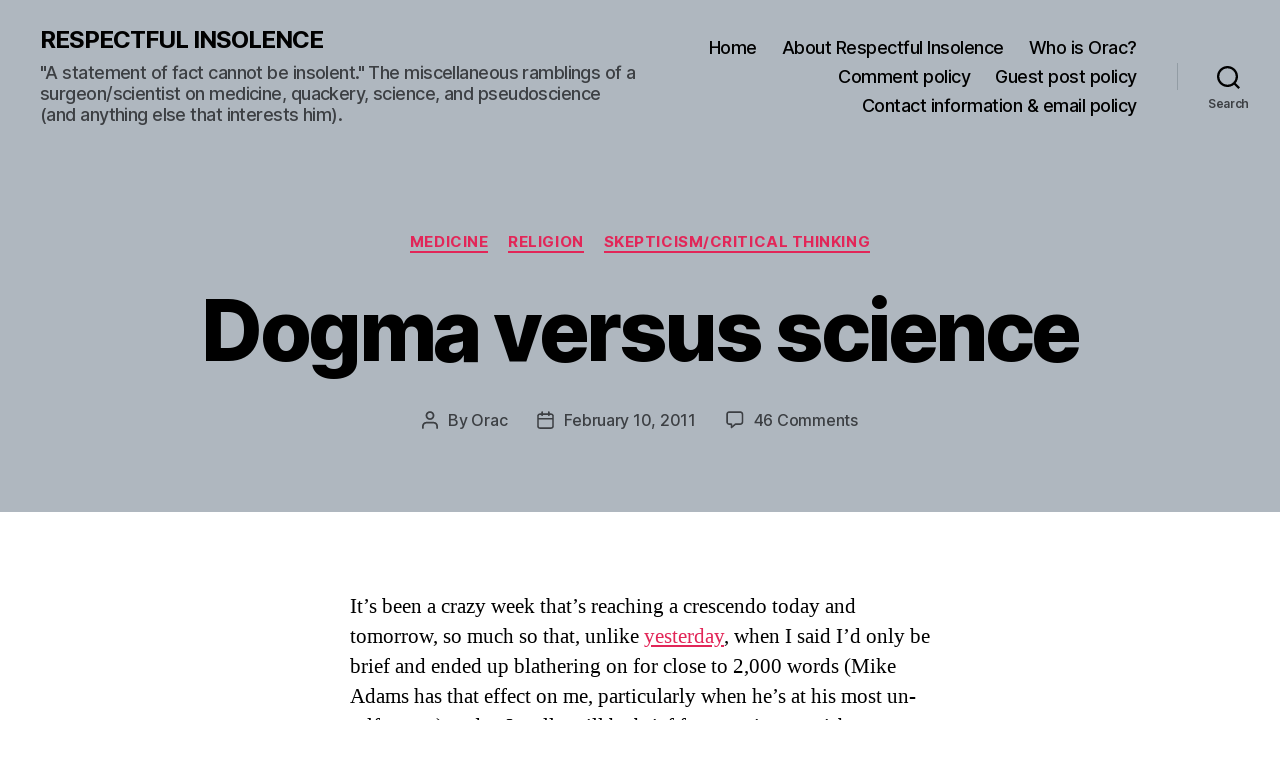

--- FILE ---
content_type: text/html; charset=UTF-8
request_url: https://www.respectfulinsolence.com/2011/02/10/dogma-versus-science/
body_size: 43489
content:
<!DOCTYPE html>

<html class="no-js" lang="en-US">

	<head>

		<meta charset="UTF-8">
		<meta name="viewport" content="width=device-width, initial-scale=1.0">

		<link rel="profile" href="https://gmpg.org/xfn/11">

		<meta name='robots' content='index, follow, max-image-preview:large, max-snippet:-1, max-video-preview:-1' />
	<style>img:is([sizes="auto" i], [sizes^="auto," i]) { contain-intrinsic-size: 3000px 1500px }</style>
	<!-- Jetpack Site Verification Tags -->
<meta name="google-site-verification" content="g416SDHrDegJaNgmgNWgsPC-o_akD7zy6C6FiQpdMK8" />

	<!-- This site is optimized with the Yoast SEO Premium plugin v26.1 (Yoast SEO v26.3) - https://yoast.com/wordpress/plugins/seo/ -->
	<title>Dogma versus science - RESPECTFUL INSOLENCE</title>
	<link rel="canonical" href="https://www.respectfulinsolence.com/2011/02/10/dogma-versus-science/" />
	<meta property="og:locale" content="en_US" />
	<meta property="og:type" content="article" />
	<meta property="og:title" content="Dogma versus science" />
	<meta property="og:description" content="It&#8217;s been a crazy week that&#8217;s reaching a crescendo today and tomorrow, so much so that, unlike yesterday, when I said I&#8217;d only be brief and ended up blathering on for close to 2,000 words (Mike Adams has that effect on me, particularly when he&#8217;s at his most un-self-aware), today I really will be brief [&hellip;]" />
	<meta property="og:url" content="https://www.respectfulinsolence.com/2011/02/10/dogma-versus-science/" />
	<meta property="og:site_name" content="RESPECTFUL INSOLENCE" />
	<meta property="article:publisher" content="https://www.facebook.com/dhgorski" />
	<meta property="article:author" content="https://www.facebook.com/dhgorski" />
	<meta property="article:published_time" content="2011-02-10T03:00:01+00:00" />
	<meta property="article:modified_time" content="2017-10-21T21:14:01+00:00" />
	<meta property="og:image" content="https://i0.wp.com/www.respectfulinsolence.com/wp-content/uploads/2017/10/Oracindetail-square.jpg?fit=1024%2C683&ssl=1" />
	<meta property="og:image:width" content="1024" />
	<meta property="og:image:height" content="683" />
	<meta property="og:image:type" content="image/jpeg" />
	<meta name="author" content="Orac" />
	<meta name="twitter:card" content="summary_large_image" />
	<meta name="twitter:creator" content="@gorskon" />
	<meta name="twitter:site" content="@gorskon" />
	<meta name="twitter:label1" content="Written by" />
	<meta name="twitter:data1" content="Orac" />
	<meta name="twitter:label2" content="Est. reading time" />
	<meta name="twitter:data2" content="1 minute" />
	<script type="application/ld+json" class="yoast-schema-graph">{"@context":"https://schema.org","@graph":[{"@type":"Article","@id":"https://www.respectfulinsolence.com/2011/02/10/dogma-versus-science/#article","isPartOf":{"@id":"https://www.respectfulinsolence.com/2011/02/10/dogma-versus-science/"},"author":{"name":"Orac","@id":"https://www.respectfulinsolence.com/#/schema/person/2efc654ad2711ee9aac3b2ca2011d261"},"headline":"Dogma versus science","datePublished":"2011-02-10T03:00:01+00:00","dateModified":"2017-10-21T21:14:01+00:00","mainEntityOfPage":{"@id":"https://www.respectfulinsolence.com/2011/02/10/dogma-versus-science/"},"wordCount":169,"publisher":{"@id":"https://www.respectfulinsolence.com/#/schema/person/2efc654ad2711ee9aac3b2ca2011d261"},"articleSection":["Medicine","Religion","Skepticism/critical thinking"],"inLanguage":"en-US"},{"@type":"WebPage","@id":"https://www.respectfulinsolence.com/2011/02/10/dogma-versus-science/","url":"https://www.respectfulinsolence.com/2011/02/10/dogma-versus-science/","name":"Dogma versus science - RESPECTFUL INSOLENCE","isPartOf":{"@id":"https://www.respectfulinsolence.com/#website"},"datePublished":"2011-02-10T03:00:01+00:00","dateModified":"2017-10-21T21:14:01+00:00","breadcrumb":{"@id":"https://www.respectfulinsolence.com/2011/02/10/dogma-versus-science/#breadcrumb"},"inLanguage":"en-US","potentialAction":[{"@type":"ReadAction","target":["https://www.respectfulinsolence.com/2011/02/10/dogma-versus-science/"]}]},{"@type":"BreadcrumbList","@id":"https://www.respectfulinsolence.com/2011/02/10/dogma-versus-science/#breadcrumb","itemListElement":[{"@type":"ListItem","position":1,"name":"Home","item":"https://www.respectfulinsolence.com/"},{"@type":"ListItem","position":2,"name":"Medicine","item":"https://www.respectfulinsolence.com/category/medicine/"},{"@type":"ListItem","position":3,"name":"Dogma versus science"}]},{"@type":"WebSite","@id":"https://www.respectfulinsolence.com/#website","url":"https://www.respectfulinsolence.com/","name":"RESPECTFUL INSOLENCE","description":"&quot;A statement of fact cannot be insolent.&quot; The miscellaneous ramblings of a surgeon/scientist on medicine, quackery, science, and pseudoscience (and anything else that interests him).","publisher":{"@id":"https://www.respectfulinsolence.com/#/schema/person/2efc654ad2711ee9aac3b2ca2011d261"},"potentialAction":[{"@type":"SearchAction","target":{"@type":"EntryPoint","urlTemplate":"https://www.respectfulinsolence.com/?s={search_term_string}"},"query-input":{"@type":"PropertyValueSpecification","valueRequired":true,"valueName":"search_term_string"}}],"inLanguage":"en-US"},{"@type":["Person","Organization"],"@id":"https://www.respectfulinsolence.com/#/schema/person/2efc654ad2711ee9aac3b2ca2011d261","name":"Orac","image":{"@type":"ImageObject","inLanguage":"en-US","@id":"https://www.respectfulinsolence.com/#/schema/person/image/","url":"https://i0.wp.com/www.respectfulinsolence.com/wp-content/uploads/2017/10/Pushing-Oracs-button.png?fit=768%2C576&ssl=1","contentUrl":"https://i0.wp.com/www.respectfulinsolence.com/wp-content/uploads/2017/10/Pushing-Oracs-button.png?fit=768%2C576&ssl=1","width":768,"height":576,"caption":"Orac"},"logo":{"@id":"https://www.respectfulinsolence.com/#/schema/person/image/"},"description":"Orac is the nom de blog of a humble surgeon/scientist who has an ego just big enough to delude himself that someone, somewhere might actually give a rodent's posterior about his copious verbal meanderings, but just barely small enough to admit to himself that few probably will. That surgeon is otherwise known as David Gorski. That this particular surgeon has chosen his nom de blog based on a rather cranky and arrogant computer shaped like a clear box of blinking lights that he originally encountered when he became a fan of a 35 year old British SF television show whose special effects were renowned for their BBC/Doctor Who-style low budget look, but whose stories nonetheless resulted in some of the best, most innovative science fiction ever televised, should tell you nearly all that you need to know about Orac. (That, and the length of the preceding sentence.) DISCLAIMER:: The various written meanderings here are the opinions of Orac and Orac alone, written on his own time. They should never be construed as representing the opinions of any other person or entity, especially Orac's cancer center, department of surgery, medical school, or university. Also note that Orac is nonpartisan; he is more than willing to criticize the statements of anyone, regardless of of political leanings, if that anyone advocates pseudoscience or quackery. Finally, medical commentary is not to be construed in any way as medical advice. To contact Orac: oracknows@gmail.com","sameAs":["https://www.respectfulinsolence.com","https://www.facebook.com/dhgorski","https://www.instagram.com/gorskon/","https://www.linkedin.com/in/davidgorski/","https://www.pinterest.com/sbmeditor","https://x.com/gorskon","https://www.youtube.com/channel/UCptf5h5Fov_SoQnKNyw0xPw/about","https://gorskon.tumblr.com","https://en.wikipedia.org/wiki/David_Gorski","https://med-mastodon.com/@gorskon"],"worksFor":"The Liberator","url":"https://www.respectfulinsolence.com/author/respectfulinsolence_ip5frq/"}]}</script>
	<!-- / Yoast SEO Premium plugin. -->


<link rel='dns-prefetch' href='//www.respectfulinsolence.com' />
<link rel='dns-prefetch' href='//secure.gravatar.com' />
<link rel='dns-prefetch' href='//www.googletagmanager.com' />
<link rel='dns-prefetch' href='//stats.wp.com' />
<link rel='dns-prefetch' href='//widgets.wp.com' />
<link rel='dns-prefetch' href='//s0.wp.com' />
<link rel='dns-prefetch' href='//0.gravatar.com' />
<link rel='dns-prefetch' href='//1.gravatar.com' />
<link rel='dns-prefetch' href='//2.gravatar.com' />
<link rel='dns-prefetch' href='//jetpack.wordpress.com' />
<link rel='dns-prefetch' href='//public-api.wordpress.com' />
<link rel='dns-prefetch' href='//pagead2.googlesyndication.com' />
<link rel='preconnect' href='//i0.wp.com' />
<link rel='preconnect' href='//c0.wp.com' />
<link rel="alternate" type="application/rss+xml" title="RESPECTFUL INSOLENCE &raquo; Feed" href="https://www.respectfulinsolence.com/feed/" />
<link rel="alternate" type="application/rss+xml" title="RESPECTFUL INSOLENCE &raquo; Comments Feed" href="https://www.respectfulinsolence.com/comments/feed/" />
<link rel="alternate" type="application/rss+xml" title="RESPECTFUL INSOLENCE &raquo; Dogma versus science Comments Feed" href="https://www.respectfulinsolence.com/2011/02/10/dogma-versus-science/feed/" />
		<!-- This site uses the Google Analytics by ExactMetrics plugin v8.9.1 - Using Analytics tracking - https://www.exactmetrics.com/ -->
							<script src="//www.googletagmanager.com/gtag/js?id=G-X2WVQLQHGW"  data-cfasync="false" data-wpfc-render="false" async></script>
			<script data-cfasync="false" data-wpfc-render="false">
				var em_version = '8.9.1';
				var em_track_user = true;
				var em_no_track_reason = '';
								var ExactMetricsDefaultLocations = {"page_location":"https:\/\/www.respectfulinsolence.com\/2011\/02\/10\/dogma-versus-science\/"};
								if ( typeof ExactMetricsPrivacyGuardFilter === 'function' ) {
					var ExactMetricsLocations = (typeof ExactMetricsExcludeQuery === 'object') ? ExactMetricsPrivacyGuardFilter( ExactMetricsExcludeQuery ) : ExactMetricsPrivacyGuardFilter( ExactMetricsDefaultLocations );
				} else {
					var ExactMetricsLocations = (typeof ExactMetricsExcludeQuery === 'object') ? ExactMetricsExcludeQuery : ExactMetricsDefaultLocations;
				}

								var disableStrs = [
										'ga-disable-G-X2WVQLQHGW',
									];

				/* Function to detect opted out users */
				function __gtagTrackerIsOptedOut() {
					for (var index = 0; index < disableStrs.length; index++) {
						if (document.cookie.indexOf(disableStrs[index] + '=true') > -1) {
							return true;
						}
					}

					return false;
				}

				/* Disable tracking if the opt-out cookie exists. */
				if (__gtagTrackerIsOptedOut()) {
					for (var index = 0; index < disableStrs.length; index++) {
						window[disableStrs[index]] = true;
					}
				}

				/* Opt-out function */
				function __gtagTrackerOptout() {
					for (var index = 0; index < disableStrs.length; index++) {
						document.cookie = disableStrs[index] + '=true; expires=Thu, 31 Dec 2099 23:59:59 UTC; path=/';
						window[disableStrs[index]] = true;
					}
				}

				if ('undefined' === typeof gaOptout) {
					function gaOptout() {
						__gtagTrackerOptout();
					}
				}
								window.dataLayer = window.dataLayer || [];

				window.ExactMetricsDualTracker = {
					helpers: {},
					trackers: {},
				};
				if (em_track_user) {
					function __gtagDataLayer() {
						dataLayer.push(arguments);
					}

					function __gtagTracker(type, name, parameters) {
						if (!parameters) {
							parameters = {};
						}

						if (parameters.send_to) {
							__gtagDataLayer.apply(null, arguments);
							return;
						}

						if (type === 'event') {
														parameters.send_to = exactmetrics_frontend.v4_id;
							var hookName = name;
							if (typeof parameters['event_category'] !== 'undefined') {
								hookName = parameters['event_category'] + ':' + name;
							}

							if (typeof ExactMetricsDualTracker.trackers[hookName] !== 'undefined') {
								ExactMetricsDualTracker.trackers[hookName](parameters);
							} else {
								__gtagDataLayer('event', name, parameters);
							}
							
						} else {
							__gtagDataLayer.apply(null, arguments);
						}
					}

					__gtagTracker('js', new Date());
					__gtagTracker('set', {
						'developer_id.dNDMyYj': true,
											});
					if ( ExactMetricsLocations.page_location ) {
						__gtagTracker('set', ExactMetricsLocations);
					}
										__gtagTracker('config', 'G-X2WVQLQHGW', {"forceSSL":"true","anonymize_ip":"true","link_attribution":"true","page_path":location.pathname + location.search + location.hash} );
										window.gtag = __gtagTracker;										(function () {
						/* https://developers.google.com/analytics/devguides/collection/analyticsjs/ */
						/* ga and __gaTracker compatibility shim. */
						var noopfn = function () {
							return null;
						};
						var newtracker = function () {
							return new Tracker();
						};
						var Tracker = function () {
							return null;
						};
						var p = Tracker.prototype;
						p.get = noopfn;
						p.set = noopfn;
						p.send = function () {
							var args = Array.prototype.slice.call(arguments);
							args.unshift('send');
							__gaTracker.apply(null, args);
						};
						var __gaTracker = function () {
							var len = arguments.length;
							if (len === 0) {
								return;
							}
							var f = arguments[len - 1];
							if (typeof f !== 'object' || f === null || typeof f.hitCallback !== 'function') {
								if ('send' === arguments[0]) {
									var hitConverted, hitObject = false, action;
									if ('event' === arguments[1]) {
										if ('undefined' !== typeof arguments[3]) {
											hitObject = {
												'eventAction': arguments[3],
												'eventCategory': arguments[2],
												'eventLabel': arguments[4],
												'value': arguments[5] ? arguments[5] : 1,
											}
										}
									}
									if ('pageview' === arguments[1]) {
										if ('undefined' !== typeof arguments[2]) {
											hitObject = {
												'eventAction': 'page_view',
												'page_path': arguments[2],
											}
										}
									}
									if (typeof arguments[2] === 'object') {
										hitObject = arguments[2];
									}
									if (typeof arguments[5] === 'object') {
										Object.assign(hitObject, arguments[5]);
									}
									if ('undefined' !== typeof arguments[1].hitType) {
										hitObject = arguments[1];
										if ('pageview' === hitObject.hitType) {
											hitObject.eventAction = 'page_view';
										}
									}
									if (hitObject) {
										action = 'timing' === arguments[1].hitType ? 'timing_complete' : hitObject.eventAction;
										hitConverted = mapArgs(hitObject);
										__gtagTracker('event', action, hitConverted);
									}
								}
								return;
							}

							function mapArgs(args) {
								var arg, hit = {};
								var gaMap = {
									'eventCategory': 'event_category',
									'eventAction': 'event_action',
									'eventLabel': 'event_label',
									'eventValue': 'event_value',
									'nonInteraction': 'non_interaction',
									'timingCategory': 'event_category',
									'timingVar': 'name',
									'timingValue': 'value',
									'timingLabel': 'event_label',
									'page': 'page_path',
									'location': 'page_location',
									'title': 'page_title',
									'referrer' : 'page_referrer',
								};
								for (arg in args) {
																		if (!(!args.hasOwnProperty(arg) || !gaMap.hasOwnProperty(arg))) {
										hit[gaMap[arg]] = args[arg];
									} else {
										hit[arg] = args[arg];
									}
								}
								return hit;
							}

							try {
								f.hitCallback();
							} catch (ex) {
							}
						};
						__gaTracker.create = newtracker;
						__gaTracker.getByName = newtracker;
						__gaTracker.getAll = function () {
							return [];
						};
						__gaTracker.remove = noopfn;
						__gaTracker.loaded = true;
						window['__gaTracker'] = __gaTracker;
					})();
									} else {
										console.log("");
					(function () {
						function __gtagTracker() {
							return null;
						}

						window['__gtagTracker'] = __gtagTracker;
						window['gtag'] = __gtagTracker;
					})();
									}
			</script>
			
							<!-- / Google Analytics by ExactMetrics -->
		<script>
window._wpemojiSettings = {"baseUrl":"https:\/\/s.w.org\/images\/core\/emoji\/16.0.1\/72x72\/","ext":".png","svgUrl":"https:\/\/s.w.org\/images\/core\/emoji\/16.0.1\/svg\/","svgExt":".svg","source":{"concatemoji":"https:\/\/www.respectfulinsolence.com\/wp-includes\/js\/wp-emoji-release.min.js?ver=6.8.3"}};
/*! This file is auto-generated */
!function(s,n){var o,i,e;function c(e){try{var t={supportTests:e,timestamp:(new Date).valueOf()};sessionStorage.setItem(o,JSON.stringify(t))}catch(e){}}function p(e,t,n){e.clearRect(0,0,e.canvas.width,e.canvas.height),e.fillText(t,0,0);var t=new Uint32Array(e.getImageData(0,0,e.canvas.width,e.canvas.height).data),a=(e.clearRect(0,0,e.canvas.width,e.canvas.height),e.fillText(n,0,0),new Uint32Array(e.getImageData(0,0,e.canvas.width,e.canvas.height).data));return t.every(function(e,t){return e===a[t]})}function u(e,t){e.clearRect(0,0,e.canvas.width,e.canvas.height),e.fillText(t,0,0);for(var n=e.getImageData(16,16,1,1),a=0;a<n.data.length;a++)if(0!==n.data[a])return!1;return!0}function f(e,t,n,a){switch(t){case"flag":return n(e,"\ud83c\udff3\ufe0f\u200d\u26a7\ufe0f","\ud83c\udff3\ufe0f\u200b\u26a7\ufe0f")?!1:!n(e,"\ud83c\udde8\ud83c\uddf6","\ud83c\udde8\u200b\ud83c\uddf6")&&!n(e,"\ud83c\udff4\udb40\udc67\udb40\udc62\udb40\udc65\udb40\udc6e\udb40\udc67\udb40\udc7f","\ud83c\udff4\u200b\udb40\udc67\u200b\udb40\udc62\u200b\udb40\udc65\u200b\udb40\udc6e\u200b\udb40\udc67\u200b\udb40\udc7f");case"emoji":return!a(e,"\ud83e\udedf")}return!1}function g(e,t,n,a){var r="undefined"!=typeof WorkerGlobalScope&&self instanceof WorkerGlobalScope?new OffscreenCanvas(300,150):s.createElement("canvas"),o=r.getContext("2d",{willReadFrequently:!0}),i=(o.textBaseline="top",o.font="600 32px Arial",{});return e.forEach(function(e){i[e]=t(o,e,n,a)}),i}function t(e){var t=s.createElement("script");t.src=e,t.defer=!0,s.head.appendChild(t)}"undefined"!=typeof Promise&&(o="wpEmojiSettingsSupports",i=["flag","emoji"],n.supports={everything:!0,everythingExceptFlag:!0},e=new Promise(function(e){s.addEventListener("DOMContentLoaded",e,{once:!0})}),new Promise(function(t){var n=function(){try{var e=JSON.parse(sessionStorage.getItem(o));if("object"==typeof e&&"number"==typeof e.timestamp&&(new Date).valueOf()<e.timestamp+604800&&"object"==typeof e.supportTests)return e.supportTests}catch(e){}return null}();if(!n){if("undefined"!=typeof Worker&&"undefined"!=typeof OffscreenCanvas&&"undefined"!=typeof URL&&URL.createObjectURL&&"undefined"!=typeof Blob)try{var e="postMessage("+g.toString()+"("+[JSON.stringify(i),f.toString(),p.toString(),u.toString()].join(",")+"));",a=new Blob([e],{type:"text/javascript"}),r=new Worker(URL.createObjectURL(a),{name:"wpTestEmojiSupports"});return void(r.onmessage=function(e){c(n=e.data),r.terminate(),t(n)})}catch(e){}c(n=g(i,f,p,u))}t(n)}).then(function(e){for(var t in e)n.supports[t]=e[t],n.supports.everything=n.supports.everything&&n.supports[t],"flag"!==t&&(n.supports.everythingExceptFlag=n.supports.everythingExceptFlag&&n.supports[t]);n.supports.everythingExceptFlag=n.supports.everythingExceptFlag&&!n.supports.flag,n.DOMReady=!1,n.readyCallback=function(){n.DOMReady=!0}}).then(function(){return e}).then(function(){var e;n.supports.everything||(n.readyCallback(),(e=n.source||{}).concatemoji?t(e.concatemoji):e.wpemoji&&e.twemoji&&(t(e.twemoji),t(e.wpemoji)))}))}((window,document),window._wpemojiSettings);
</script>
<link rel='stylesheet' id='jetpack_related-posts-css' href='https://c0.wp.com/p/jetpack/15.2/modules/related-posts/related-posts.css' media='all' />
<style id='wp-emoji-styles-inline-css'>

	img.wp-smiley, img.emoji {
		display: inline !important;
		border: none !important;
		box-shadow: none !important;
		height: 1em !important;
		width: 1em !important;
		margin: 0 0.07em !important;
		vertical-align: -0.1em !important;
		background: none !important;
		padding: 0 !important;
	}
</style>
<link rel='stylesheet' id='wp-block-library-css' href='https://c0.wp.com/c/6.8.3/wp-includes/css/dist/block-library/style.min.css' media='all' />
<style id='classic-theme-styles-inline-css'>
/*! This file is auto-generated */
.wp-block-button__link{color:#fff;background-color:#32373c;border-radius:9999px;box-shadow:none;text-decoration:none;padding:calc(.667em + 2px) calc(1.333em + 2px);font-size:1.125em}.wp-block-file__button{background:#32373c;color:#fff;text-decoration:none}
</style>
<link rel='stylesheet' id='mediaelement-css' href='https://c0.wp.com/c/6.8.3/wp-includes/js/mediaelement/mediaelementplayer-legacy.min.css' media='all' />
<link rel='stylesheet' id='wp-mediaelement-css' href='https://c0.wp.com/c/6.8.3/wp-includes/js/mediaelement/wp-mediaelement.min.css' media='all' />
<style id='jetpack-sharing-buttons-style-inline-css'>
.jetpack-sharing-buttons__services-list{display:flex;flex-direction:row;flex-wrap:wrap;gap:0;list-style-type:none;margin:5px;padding:0}.jetpack-sharing-buttons__services-list.has-small-icon-size{font-size:12px}.jetpack-sharing-buttons__services-list.has-normal-icon-size{font-size:16px}.jetpack-sharing-buttons__services-list.has-large-icon-size{font-size:24px}.jetpack-sharing-buttons__services-list.has-huge-icon-size{font-size:36px}@media print{.jetpack-sharing-buttons__services-list{display:none!important}}.editor-styles-wrapper .wp-block-jetpack-sharing-buttons{gap:0;padding-inline-start:0}ul.jetpack-sharing-buttons__services-list.has-background{padding:1.25em 2.375em}
</style>
<style id='global-styles-inline-css'>
:root{--wp--preset--aspect-ratio--square: 1;--wp--preset--aspect-ratio--4-3: 4/3;--wp--preset--aspect-ratio--3-4: 3/4;--wp--preset--aspect-ratio--3-2: 3/2;--wp--preset--aspect-ratio--2-3: 2/3;--wp--preset--aspect-ratio--16-9: 16/9;--wp--preset--aspect-ratio--9-16: 9/16;--wp--preset--color--black: #000000;--wp--preset--color--cyan-bluish-gray: #abb8c3;--wp--preset--color--white: #ffffff;--wp--preset--color--pale-pink: #f78da7;--wp--preset--color--vivid-red: #cf2e2e;--wp--preset--color--luminous-vivid-orange: #ff6900;--wp--preset--color--luminous-vivid-amber: #fcb900;--wp--preset--color--light-green-cyan: #7bdcb5;--wp--preset--color--vivid-green-cyan: #00d084;--wp--preset--color--pale-cyan-blue: #8ed1fc;--wp--preset--color--vivid-cyan-blue: #0693e3;--wp--preset--color--vivid-purple: #9b51e0;--wp--preset--color--accent: #e22658;--wp--preset--color--primary: #000000;--wp--preset--color--secondary: #6d6d6d;--wp--preset--color--subtle-background: #dbdbdb;--wp--preset--color--background: #ffffff;--wp--preset--gradient--vivid-cyan-blue-to-vivid-purple: linear-gradient(135deg,rgba(6,147,227,1) 0%,rgb(155,81,224) 100%);--wp--preset--gradient--light-green-cyan-to-vivid-green-cyan: linear-gradient(135deg,rgb(122,220,180) 0%,rgb(0,208,130) 100%);--wp--preset--gradient--luminous-vivid-amber-to-luminous-vivid-orange: linear-gradient(135deg,rgba(252,185,0,1) 0%,rgba(255,105,0,1) 100%);--wp--preset--gradient--luminous-vivid-orange-to-vivid-red: linear-gradient(135deg,rgba(255,105,0,1) 0%,rgb(207,46,46) 100%);--wp--preset--gradient--very-light-gray-to-cyan-bluish-gray: linear-gradient(135deg,rgb(238,238,238) 0%,rgb(169,184,195) 100%);--wp--preset--gradient--cool-to-warm-spectrum: linear-gradient(135deg,rgb(74,234,220) 0%,rgb(151,120,209) 20%,rgb(207,42,186) 40%,rgb(238,44,130) 60%,rgb(251,105,98) 80%,rgb(254,248,76) 100%);--wp--preset--gradient--blush-light-purple: linear-gradient(135deg,rgb(255,206,236) 0%,rgb(152,150,240) 100%);--wp--preset--gradient--blush-bordeaux: linear-gradient(135deg,rgb(254,205,165) 0%,rgb(254,45,45) 50%,rgb(107,0,62) 100%);--wp--preset--gradient--luminous-dusk: linear-gradient(135deg,rgb(255,203,112) 0%,rgb(199,81,192) 50%,rgb(65,88,208) 100%);--wp--preset--gradient--pale-ocean: linear-gradient(135deg,rgb(255,245,203) 0%,rgb(182,227,212) 50%,rgb(51,167,181) 100%);--wp--preset--gradient--electric-grass: linear-gradient(135deg,rgb(202,248,128) 0%,rgb(113,206,126) 100%);--wp--preset--gradient--midnight: linear-gradient(135deg,rgb(2,3,129) 0%,rgb(40,116,252) 100%);--wp--preset--font-size--small: 18px;--wp--preset--font-size--medium: 20px;--wp--preset--font-size--large: 26.25px;--wp--preset--font-size--x-large: 42px;--wp--preset--font-size--normal: 21px;--wp--preset--font-size--larger: 32px;--wp--preset--spacing--20: 0.44rem;--wp--preset--spacing--30: 0.67rem;--wp--preset--spacing--40: 1rem;--wp--preset--spacing--50: 1.5rem;--wp--preset--spacing--60: 2.25rem;--wp--preset--spacing--70: 3.38rem;--wp--preset--spacing--80: 5.06rem;--wp--preset--shadow--natural: 6px 6px 9px rgba(0, 0, 0, 0.2);--wp--preset--shadow--deep: 12px 12px 50px rgba(0, 0, 0, 0.4);--wp--preset--shadow--sharp: 6px 6px 0px rgba(0, 0, 0, 0.2);--wp--preset--shadow--outlined: 6px 6px 0px -3px rgba(255, 255, 255, 1), 6px 6px rgba(0, 0, 0, 1);--wp--preset--shadow--crisp: 6px 6px 0px rgba(0, 0, 0, 1);}:where(.is-layout-flex){gap: 0.5em;}:where(.is-layout-grid){gap: 0.5em;}body .is-layout-flex{display: flex;}.is-layout-flex{flex-wrap: wrap;align-items: center;}.is-layout-flex > :is(*, div){margin: 0;}body .is-layout-grid{display: grid;}.is-layout-grid > :is(*, div){margin: 0;}:where(.wp-block-columns.is-layout-flex){gap: 2em;}:where(.wp-block-columns.is-layout-grid){gap: 2em;}:where(.wp-block-post-template.is-layout-flex){gap: 1.25em;}:where(.wp-block-post-template.is-layout-grid){gap: 1.25em;}.has-black-color{color: var(--wp--preset--color--black) !important;}.has-cyan-bluish-gray-color{color: var(--wp--preset--color--cyan-bluish-gray) !important;}.has-white-color{color: var(--wp--preset--color--white) !important;}.has-pale-pink-color{color: var(--wp--preset--color--pale-pink) !important;}.has-vivid-red-color{color: var(--wp--preset--color--vivid-red) !important;}.has-luminous-vivid-orange-color{color: var(--wp--preset--color--luminous-vivid-orange) !important;}.has-luminous-vivid-amber-color{color: var(--wp--preset--color--luminous-vivid-amber) !important;}.has-light-green-cyan-color{color: var(--wp--preset--color--light-green-cyan) !important;}.has-vivid-green-cyan-color{color: var(--wp--preset--color--vivid-green-cyan) !important;}.has-pale-cyan-blue-color{color: var(--wp--preset--color--pale-cyan-blue) !important;}.has-vivid-cyan-blue-color{color: var(--wp--preset--color--vivid-cyan-blue) !important;}.has-vivid-purple-color{color: var(--wp--preset--color--vivid-purple) !important;}.has-black-background-color{background-color: var(--wp--preset--color--black) !important;}.has-cyan-bluish-gray-background-color{background-color: var(--wp--preset--color--cyan-bluish-gray) !important;}.has-white-background-color{background-color: var(--wp--preset--color--white) !important;}.has-pale-pink-background-color{background-color: var(--wp--preset--color--pale-pink) !important;}.has-vivid-red-background-color{background-color: var(--wp--preset--color--vivid-red) !important;}.has-luminous-vivid-orange-background-color{background-color: var(--wp--preset--color--luminous-vivid-orange) !important;}.has-luminous-vivid-amber-background-color{background-color: var(--wp--preset--color--luminous-vivid-amber) !important;}.has-light-green-cyan-background-color{background-color: var(--wp--preset--color--light-green-cyan) !important;}.has-vivid-green-cyan-background-color{background-color: var(--wp--preset--color--vivid-green-cyan) !important;}.has-pale-cyan-blue-background-color{background-color: var(--wp--preset--color--pale-cyan-blue) !important;}.has-vivid-cyan-blue-background-color{background-color: var(--wp--preset--color--vivid-cyan-blue) !important;}.has-vivid-purple-background-color{background-color: var(--wp--preset--color--vivid-purple) !important;}.has-black-border-color{border-color: var(--wp--preset--color--black) !important;}.has-cyan-bluish-gray-border-color{border-color: var(--wp--preset--color--cyan-bluish-gray) !important;}.has-white-border-color{border-color: var(--wp--preset--color--white) !important;}.has-pale-pink-border-color{border-color: var(--wp--preset--color--pale-pink) !important;}.has-vivid-red-border-color{border-color: var(--wp--preset--color--vivid-red) !important;}.has-luminous-vivid-orange-border-color{border-color: var(--wp--preset--color--luminous-vivid-orange) !important;}.has-luminous-vivid-amber-border-color{border-color: var(--wp--preset--color--luminous-vivid-amber) !important;}.has-light-green-cyan-border-color{border-color: var(--wp--preset--color--light-green-cyan) !important;}.has-vivid-green-cyan-border-color{border-color: var(--wp--preset--color--vivid-green-cyan) !important;}.has-pale-cyan-blue-border-color{border-color: var(--wp--preset--color--pale-cyan-blue) !important;}.has-vivid-cyan-blue-border-color{border-color: var(--wp--preset--color--vivid-cyan-blue) !important;}.has-vivid-purple-border-color{border-color: var(--wp--preset--color--vivid-purple) !important;}.has-vivid-cyan-blue-to-vivid-purple-gradient-background{background: var(--wp--preset--gradient--vivid-cyan-blue-to-vivid-purple) !important;}.has-light-green-cyan-to-vivid-green-cyan-gradient-background{background: var(--wp--preset--gradient--light-green-cyan-to-vivid-green-cyan) !important;}.has-luminous-vivid-amber-to-luminous-vivid-orange-gradient-background{background: var(--wp--preset--gradient--luminous-vivid-amber-to-luminous-vivid-orange) !important;}.has-luminous-vivid-orange-to-vivid-red-gradient-background{background: var(--wp--preset--gradient--luminous-vivid-orange-to-vivid-red) !important;}.has-very-light-gray-to-cyan-bluish-gray-gradient-background{background: var(--wp--preset--gradient--very-light-gray-to-cyan-bluish-gray) !important;}.has-cool-to-warm-spectrum-gradient-background{background: var(--wp--preset--gradient--cool-to-warm-spectrum) !important;}.has-blush-light-purple-gradient-background{background: var(--wp--preset--gradient--blush-light-purple) !important;}.has-blush-bordeaux-gradient-background{background: var(--wp--preset--gradient--blush-bordeaux) !important;}.has-luminous-dusk-gradient-background{background: var(--wp--preset--gradient--luminous-dusk) !important;}.has-pale-ocean-gradient-background{background: var(--wp--preset--gradient--pale-ocean) !important;}.has-electric-grass-gradient-background{background: var(--wp--preset--gradient--electric-grass) !important;}.has-midnight-gradient-background{background: var(--wp--preset--gradient--midnight) !important;}.has-small-font-size{font-size: var(--wp--preset--font-size--small) !important;}.has-medium-font-size{font-size: var(--wp--preset--font-size--medium) !important;}.has-large-font-size{font-size: var(--wp--preset--font-size--large) !important;}.has-x-large-font-size{font-size: var(--wp--preset--font-size--x-large) !important;}
:where(.wp-block-post-template.is-layout-flex){gap: 1.25em;}:where(.wp-block-post-template.is-layout-grid){gap: 1.25em;}
:where(.wp-block-columns.is-layout-flex){gap: 2em;}:where(.wp-block-columns.is-layout-grid){gap: 2em;}
:root :where(.wp-block-pullquote){font-size: 1.5em;line-height: 1.6;}
</style>
<link rel='stylesheet' id='twentytwenty-style-css' href='https://www.respectfulinsolence.com/wp-content/themes/twentytwenty/style.css?ver=2.9' media='all' />
<style id='twentytwenty-style-inline-css'>
.color-accent,.color-accent-hover:hover,.color-accent-hover:focus,:root .has-accent-color,.has-drop-cap:not(:focus):first-letter,.wp-block-button.is-style-outline,a { color: #e22658; }blockquote,.border-color-accent,.border-color-accent-hover:hover,.border-color-accent-hover:focus { border-color: #e22658; }button,.button,.faux-button,.wp-block-button__link,.wp-block-file .wp-block-file__button,input[type="button"],input[type="reset"],input[type="submit"],.bg-accent,.bg-accent-hover:hover,.bg-accent-hover:focus,:root .has-accent-background-color,.comment-reply-link { background-color: #e22658; }.fill-children-accent,.fill-children-accent * { fill: #e22658; }:root .has-background-color,button,.button,.faux-button,.wp-block-button__link,.wp-block-file__button,input[type="button"],input[type="reset"],input[type="submit"],.wp-block-button,.comment-reply-link,.has-background.has-primary-background-color:not(.has-text-color),.has-background.has-primary-background-color *:not(.has-text-color),.has-background.has-accent-background-color:not(.has-text-color),.has-background.has-accent-background-color *:not(.has-text-color) { color: #ffffff; }:root .has-background-background-color { background-color: #ffffff; }body,.entry-title a,:root .has-primary-color { color: #000000; }:root .has-primary-background-color { background-color: #000000; }cite,figcaption,.wp-caption-text,.post-meta,.entry-content .wp-block-archives li,.entry-content .wp-block-categories li,.entry-content .wp-block-latest-posts li,.wp-block-latest-comments__comment-date,.wp-block-latest-posts__post-date,.wp-block-embed figcaption,.wp-block-image figcaption,.wp-block-pullquote cite,.comment-metadata,.comment-respond .comment-notes,.comment-respond .logged-in-as,.pagination .dots,.entry-content hr:not(.has-background),hr.styled-separator,:root .has-secondary-color { color: #6d6d6d; }:root .has-secondary-background-color { background-color: #6d6d6d; }pre,fieldset,input,textarea,table,table *,hr { border-color: #dbdbdb; }caption,code,code,kbd,samp,.wp-block-table.is-style-stripes tbody tr:nth-child(odd),:root .has-subtle-background-background-color { background-color: #dbdbdb; }.wp-block-table.is-style-stripes { border-bottom-color: #dbdbdb; }.wp-block-latest-posts.is-grid li { border-top-color: #dbdbdb; }:root .has-subtle-background-color { color: #dbdbdb; }body:not(.overlay-header) .primary-menu > li > a,body:not(.overlay-header) .primary-menu > li > .icon,.modal-menu a,.footer-menu a, .footer-widgets a:where(:not(.wp-block-button__link)),#site-footer .wp-block-button.is-style-outline,.wp-block-pullquote:before,.singular:not(.overlay-header) .entry-header a,.archive-header a,.header-footer-group .color-accent,.header-footer-group .color-accent-hover:hover { color: #900d30; }.social-icons a,#site-footer button:not(.toggle),#site-footer .button,#site-footer .faux-button,#site-footer .wp-block-button__link,#site-footer .wp-block-file__button,#site-footer input[type="button"],#site-footer input[type="reset"],#site-footer input[type="submit"] { background-color: #900d30; }.social-icons a,body:not(.overlay-header) .primary-menu ul,.header-footer-group button,.header-footer-group .button,.header-footer-group .faux-button,.header-footer-group .wp-block-button:not(.is-style-outline) .wp-block-button__link,.header-footer-group .wp-block-file__button,.header-footer-group input[type="button"],.header-footer-group input[type="reset"],.header-footer-group input[type="submit"] { color: #afb7bf; }#site-header,.footer-nav-widgets-wrapper,#site-footer,.menu-modal,.menu-modal-inner,.search-modal-inner,.archive-header,.singular .entry-header,.singular .featured-media:before,.wp-block-pullquote:before { background-color: #afb7bf; }.header-footer-group,body:not(.overlay-header) #site-header .toggle,.menu-modal .toggle { color: #000000; }body:not(.overlay-header) .primary-menu ul { background-color: #000000; }body:not(.overlay-header) .primary-menu > li > ul:after { border-bottom-color: #000000; }body:not(.overlay-header) .primary-menu ul ul:after { border-left-color: #000000; }.site-description,body:not(.overlay-header) .toggle-inner .toggle-text,.widget .post-date,.widget .rss-date,.widget_archive li,.widget_categories li,.widget cite,.widget_pages li,.widget_meta li,.widget_nav_menu li,.powered-by-wordpress,.footer-credits .privacy-policy,.to-the-top,.singular .entry-header .post-meta,.singular:not(.overlay-header) .entry-header .post-meta a { color: #3c3f43; }.header-footer-group pre,.header-footer-group fieldset,.header-footer-group input,.header-footer-group textarea,.header-footer-group table,.header-footer-group table *,.footer-nav-widgets-wrapper,#site-footer,.menu-modal nav *,.footer-widgets-outer-wrapper,.footer-top { border-color: #929ca4; }.header-footer-group table caption,body:not(.overlay-header) .header-inner .toggle-wrapper::before { background-color: #929ca4; }
</style>
<link rel='stylesheet' id='twentytwenty-fonts-css' href='https://www.respectfulinsolence.com/wp-content/themes/twentytwenty/assets/css/font-inter.css?ver=2.9' media='all' />
<link rel='stylesheet' id='twentytwenty-print-style-css' href='https://www.respectfulinsolence.com/wp-content/themes/twentytwenty/print.css?ver=2.9' media='print' />
<link rel='stylesheet' id='subscribe-modal-css-css' href='https://c0.wp.com/p/jetpack/15.2/modules/subscriptions/subscribe-modal/subscribe-modal.css' media='all' />
<link rel='stylesheet' id='jetpack_likes-css' href='https://c0.wp.com/p/jetpack/15.2/modules/likes/style.css' media='all' />
<link rel='stylesheet' id='twentytwenty-jetpack-css' href='https://c0.wp.com/p/jetpack/15.2/modules/theme-tools/compat/twentytwenty.css' media='all' />
<link rel='stylesheet' id='exactmetrics-editor-frontend-style-css' href='https://www.respectfulinsolence.com/wp-content/plugins/exactmetrics-premium/assets/css/frontend.min.css?ver=8.9.1' media='all' />
<link rel='stylesheet' id='sharedaddy-css' href='https://c0.wp.com/p/jetpack/15.2/modules/sharedaddy/sharing.css' media='all' />
<link rel='stylesheet' id='social-logos-css' href='https://c0.wp.com/p/jetpack/15.2/_inc/social-logos/social-logos.min.css' media='all' />
<script id="jetpack_related-posts-js-extra">
var related_posts_js_options = {"post_heading":"h4"};
</script>
<script src="https://c0.wp.com/p/jetpack/15.2/_inc/build/related-posts/related-posts.min.js" id="jetpack_related-posts-js"></script>
<script src="https://www.respectfulinsolence.com/wp-content/plugins/exactmetrics-premium/assets/js/frontend-gtag.min.js?ver=8.9.1" id="exactmetrics-frontend-script-js" async data-wp-strategy="async"></script>
<script data-cfasync="false" data-wpfc-render="false" id='exactmetrics-frontend-script-js-extra'>var exactmetrics_frontend = {"js_events_tracking":"true","download_extensions":"zip,mp3,mpeg,pdf,docx,pptx,xlsx,rar","inbound_paths":"[{\"path\":\"\\\/go\\\/\",\"label\":\"affiliate\"},{\"path\":\"\\\/recommend\\\/\",\"label\":\"affiliate\"}]","home_url":"https:\/\/www.respectfulinsolence.com","hash_tracking":"true","v4_id":"G-X2WVQLQHGW"};</script>
<script src="https://www.respectfulinsolence.com/wp-content/themes/twentytwenty/assets/js/index.js?ver=2.9" id="twentytwenty-js-js" defer data-wp-strategy="defer"></script>

<!-- Google tag (gtag.js) snippet added by Site Kit -->
<!-- Google Analytics snippet added by Site Kit -->
<script src="https://www.googletagmanager.com/gtag/js?id=G-5B9LDTYTSK" id="google_gtagjs-js" async></script>
<script id="google_gtagjs-js-after">
window.dataLayer = window.dataLayer || [];function gtag(){dataLayer.push(arguments);}
gtag("set","linker",{"domains":["www.respectfulinsolence.com"]});
gtag("js", new Date());
gtag("set", "developer_id.dZTNiMT", true);
gtag("config", "G-5B9LDTYTSK");
</script>
<link rel="https://api.w.org/" href="https://www.respectfulinsolence.com/wp-json/" /><link rel="alternate" title="JSON" type="application/json" href="https://www.respectfulinsolence.com/wp-json/wp/v2/posts/3721" /><link rel="EditURI" type="application/rsd+xml" title="RSD" href="https://www.respectfulinsolence.com/xmlrpc.php?rsd" />
<meta name="generator" content="WordPress 6.8.3" />
<link rel='shortlink' href='https://wp.me/p9g7Ua-Y1' />
<link rel="alternate" title="oEmbed (JSON)" type="application/json+oembed" href="https://www.respectfulinsolence.com/wp-json/oembed/1.0/embed?url=https%3A%2F%2Fwww.respectfulinsolence.com%2F2011%2F02%2F10%2Fdogma-versus-science%2F" />
<link rel="alternate" title="oEmbed (XML)" type="text/xml+oembed" href="https://www.respectfulinsolence.com/wp-json/oembed/1.0/embed?url=https%3A%2F%2Fwww.respectfulinsolence.com%2F2011%2F02%2F10%2Fdogma-versus-science%2F&#038;format=xml" />
<meta name="generator" content="Site Kit by Google 1.165.0" />	<style>img#wpstats{display:none}</style>
			<script>document.documentElement.className = document.documentElement.className.replace( 'no-js', 'js' );</script>
	
<!-- Google AdSense meta tags added by Site Kit -->
<meta name="google-adsense-platform-account" content="ca-host-pub-2644536267352236">
<meta name="google-adsense-platform-domain" content="sitekit.withgoogle.com">
<!-- End Google AdSense meta tags added by Site Kit -->
<style>.recentcomments a{display:inline !important;padding:0 !important;margin:0 !important;}</style><style id="custom-background-css">
body.custom-background { background-color: #ffffff; }
</style>
	
<!-- Google AdSense snippet added by Site Kit -->
<script async src="https://pagead2.googlesyndication.com/pagead/js/adsbygoogle.js?client=ca-pub-1153404623979022&amp;host=ca-host-pub-2644536267352236" crossorigin="anonymous"></script>

<!-- End Google AdSense snippet added by Site Kit -->
<link rel="icon" href="https://i0.wp.com/www.respectfulinsolence.com/wp-content/uploads/2017/10/cropped-Oracindetail-square.jpg?fit=32%2C32&#038;ssl=1" sizes="32x32" />
<link rel="icon" href="https://i0.wp.com/www.respectfulinsolence.com/wp-content/uploads/2017/10/cropped-Oracindetail-square.jpg?fit=192%2C192&#038;ssl=1" sizes="192x192" />
<link rel="apple-touch-icon" href="https://i0.wp.com/www.respectfulinsolence.com/wp-content/uploads/2017/10/cropped-Oracindetail-square.jpg?fit=180%2C180&#038;ssl=1" />
<meta name="msapplication-TileImage" content="https://i0.wp.com/www.respectfulinsolence.com/wp-content/uploads/2017/10/cropped-Oracindetail-square.jpg?fit=270%2C270&#038;ssl=1" />

	</head>

	<body class="wp-singular post-template-default single single-post postid-3721 single-format-standard custom-background wp-embed-responsive wp-theme-twentytwenty singular enable-search-modal missing-post-thumbnail has-single-pagination showing-comments show-avatars footer-top-visible">

		<a class="skip-link screen-reader-text" href="#site-content">Skip to the content</a>
		<header id="site-header" class="header-footer-group">

			<div class="header-inner section-inner">

				<div class="header-titles-wrapper">

					
						<button class="toggle search-toggle mobile-search-toggle" data-toggle-target=".search-modal" data-toggle-body-class="showing-search-modal" data-set-focus=".search-modal .search-field" aria-expanded="false">
							<span class="toggle-inner">
								<span class="toggle-icon">
									<svg class="svg-icon" aria-hidden="true" role="img" focusable="false" xmlns="http://www.w3.org/2000/svg" width="23" height="23" viewBox="0 0 23 23"><path d="M38.710696,48.0601792 L43,52.3494831 L41.3494831,54 L37.0601792,49.710696 C35.2632422,51.1481185 32.9839107,52.0076499 30.5038249,52.0076499 C24.7027226,52.0076499 20,47.3049272 20,41.5038249 C20,35.7027226 24.7027226,31 30.5038249,31 C36.3049272,31 41.0076499,35.7027226 41.0076499,41.5038249 C41.0076499,43.9839107 40.1481185,46.2632422 38.710696,48.0601792 Z M36.3875844,47.1716785 C37.8030221,45.7026647 38.6734666,43.7048964 38.6734666,41.5038249 C38.6734666,36.9918565 35.0157934,33.3341833 30.5038249,33.3341833 C25.9918565,33.3341833 22.3341833,36.9918565 22.3341833,41.5038249 C22.3341833,46.0157934 25.9918565,49.6734666 30.5038249,49.6734666 C32.7048964,49.6734666 34.7026647,48.8030221 36.1716785,47.3875844 C36.2023931,47.347638 36.2360451,47.3092237 36.2726343,47.2726343 C36.3092237,47.2360451 36.347638,47.2023931 36.3875844,47.1716785 Z" transform="translate(-20 -31)" /></svg>								</span>
								<span class="toggle-text">Search</span>
							</span>
						</button><!-- .search-toggle -->

					
					<div class="header-titles">

						<div class="site-title faux-heading"><a href="https://www.respectfulinsolence.com/" rel="home">RESPECTFUL INSOLENCE</a></div><div class="site-description">&quot;A statement of fact cannot be insolent.&quot; The miscellaneous ramblings of a surgeon/scientist on medicine, quackery, science, and pseudoscience (and anything else that interests him).</div><!-- .site-description -->
					</div><!-- .header-titles -->

					<button class="toggle nav-toggle mobile-nav-toggle" data-toggle-target=".menu-modal"  data-toggle-body-class="showing-menu-modal" aria-expanded="false" data-set-focus=".close-nav-toggle">
						<span class="toggle-inner">
							<span class="toggle-icon">
								<svg class="svg-icon" aria-hidden="true" role="img" focusable="false" xmlns="http://www.w3.org/2000/svg" width="26" height="7" viewBox="0 0 26 7"><path fill-rule="evenodd" d="M332.5,45 C330.567003,45 329,43.4329966 329,41.5 C329,39.5670034 330.567003,38 332.5,38 C334.432997,38 336,39.5670034 336,41.5 C336,43.4329966 334.432997,45 332.5,45 Z M342,45 C340.067003,45 338.5,43.4329966 338.5,41.5 C338.5,39.5670034 340.067003,38 342,38 C343.932997,38 345.5,39.5670034 345.5,41.5 C345.5,43.4329966 343.932997,45 342,45 Z M351.5,45 C349.567003,45 348,43.4329966 348,41.5 C348,39.5670034 349.567003,38 351.5,38 C353.432997,38 355,39.5670034 355,41.5 C355,43.4329966 353.432997,45 351.5,45 Z" transform="translate(-329 -38)" /></svg>							</span>
							<span class="toggle-text">Menu</span>
						</span>
					</button><!-- .nav-toggle -->

				</div><!-- .header-titles-wrapper -->

				<div class="header-navigation-wrapper">

					
							<nav class="primary-menu-wrapper" aria-label="Horizontal">

								<ul class="primary-menu reset-list-style">

								<li id="menu-item-19" class="menu-item menu-item-type-custom menu-item-object-custom menu-item-home menu-item-19"><a href="https://www.respectfulinsolence.com/">Home</a></li>
<li id="menu-item-20" class="menu-item menu-item-type-post_type menu-item-object-page menu-item-20"><a href="https://www.respectfulinsolence.com/about-respectful-insolence/">About Respectful Insolence</a></li>
<li id="menu-item-21" class="menu-item menu-item-type-post_type menu-item-object-page menu-item-21"><a href="https://www.respectfulinsolence.com/who-is-orac/">Who is Orac?</a></li>
<li id="menu-item-16296" class="menu-item menu-item-type-post_type menu-item-object-page menu-item-16296"><a href="https://www.respectfulinsolence.com/commenting-policy/">Comment policy</a></li>
<li id="menu-item-16323" class="menu-item menu-item-type-post_type menu-item-object-page menu-item-16323"><a href="https://www.respectfulinsolence.com/guest-posts/">Guest post policy</a></li>
<li id="menu-item-22" class="menu-item menu-item-type-post_type menu-item-object-page menu-item-22"><a href="https://www.respectfulinsolence.com/contact/">Contact information &#038; email policy</a></li>

								</ul>

							</nav><!-- .primary-menu-wrapper -->

						
						<div class="header-toggles hide-no-js">

						
							<div class="toggle-wrapper search-toggle-wrapper">

								<button class="toggle search-toggle desktop-search-toggle" data-toggle-target=".search-modal" data-toggle-body-class="showing-search-modal" data-set-focus=".search-modal .search-field" aria-expanded="false">
									<span class="toggle-inner">
										<svg class="svg-icon" aria-hidden="true" role="img" focusable="false" xmlns="http://www.w3.org/2000/svg" width="23" height="23" viewBox="0 0 23 23"><path d="M38.710696,48.0601792 L43,52.3494831 L41.3494831,54 L37.0601792,49.710696 C35.2632422,51.1481185 32.9839107,52.0076499 30.5038249,52.0076499 C24.7027226,52.0076499 20,47.3049272 20,41.5038249 C20,35.7027226 24.7027226,31 30.5038249,31 C36.3049272,31 41.0076499,35.7027226 41.0076499,41.5038249 C41.0076499,43.9839107 40.1481185,46.2632422 38.710696,48.0601792 Z M36.3875844,47.1716785 C37.8030221,45.7026647 38.6734666,43.7048964 38.6734666,41.5038249 C38.6734666,36.9918565 35.0157934,33.3341833 30.5038249,33.3341833 C25.9918565,33.3341833 22.3341833,36.9918565 22.3341833,41.5038249 C22.3341833,46.0157934 25.9918565,49.6734666 30.5038249,49.6734666 C32.7048964,49.6734666 34.7026647,48.8030221 36.1716785,47.3875844 C36.2023931,47.347638 36.2360451,47.3092237 36.2726343,47.2726343 C36.3092237,47.2360451 36.347638,47.2023931 36.3875844,47.1716785 Z" transform="translate(-20 -31)" /></svg>										<span class="toggle-text">Search</span>
									</span>
								</button><!-- .search-toggle -->

							</div>

							
						</div><!-- .header-toggles -->
						
				</div><!-- .header-navigation-wrapper -->

			</div><!-- .header-inner -->

			<div class="search-modal cover-modal header-footer-group" data-modal-target-string=".search-modal" role="dialog" aria-modal="true" aria-label="Search">

	<div class="search-modal-inner modal-inner">

		<div class="section-inner">

			<form role="search" aria-label="Search for:" method="get" class="search-form" action="https://www.respectfulinsolence.com/">
	<label for="search-form-1">
		<span class="screen-reader-text">
			Search for:		</span>
		<input type="search" id="search-form-1" class="search-field" placeholder="Search &hellip;" value="" name="s" />
	</label>
	<input type="submit" class="search-submit" value="Search" />
</form>

			<button class="toggle search-untoggle close-search-toggle fill-children-current-color" data-toggle-target=".search-modal" data-toggle-body-class="showing-search-modal" data-set-focus=".search-modal .search-field">
				<span class="screen-reader-text">
					Close search				</span>
				<svg class="svg-icon" aria-hidden="true" role="img" focusable="false" xmlns="http://www.w3.org/2000/svg" width="16" height="16" viewBox="0 0 16 16"><polygon fill="" fill-rule="evenodd" points="6.852 7.649 .399 1.195 1.445 .149 7.899 6.602 14.352 .149 15.399 1.195 8.945 7.649 15.399 14.102 14.352 15.149 7.899 8.695 1.445 15.149 .399 14.102" /></svg>			</button><!-- .search-toggle -->

		</div><!-- .section-inner -->

	</div><!-- .search-modal-inner -->

</div><!-- .menu-modal -->

		</header><!-- #site-header -->

		
<div class="menu-modal cover-modal header-footer-group" data-modal-target-string=".menu-modal">

	<div class="menu-modal-inner modal-inner">

		<div class="menu-wrapper section-inner">

			<div class="menu-top">

				<button class="toggle close-nav-toggle fill-children-current-color" data-toggle-target=".menu-modal" data-toggle-body-class="showing-menu-modal" data-set-focus=".menu-modal">
					<span class="toggle-text">Close Menu</span>
					<svg class="svg-icon" aria-hidden="true" role="img" focusable="false" xmlns="http://www.w3.org/2000/svg" width="16" height="16" viewBox="0 0 16 16"><polygon fill="" fill-rule="evenodd" points="6.852 7.649 .399 1.195 1.445 .149 7.899 6.602 14.352 .149 15.399 1.195 8.945 7.649 15.399 14.102 14.352 15.149 7.899 8.695 1.445 15.149 .399 14.102" /></svg>				</button><!-- .nav-toggle -->

				
					<nav class="mobile-menu" aria-label="Mobile">

						<ul class="modal-menu reset-list-style">

						<li class="menu-item menu-item-type-custom menu-item-object-custom menu-item-home menu-item-19"><div class="ancestor-wrapper"><a href="https://www.respectfulinsolence.com/">Home</a></div><!-- .ancestor-wrapper --></li>
<li class="menu-item menu-item-type-post_type menu-item-object-page menu-item-20"><div class="ancestor-wrapper"><a href="https://www.respectfulinsolence.com/about-respectful-insolence/">About Respectful Insolence</a></div><!-- .ancestor-wrapper --></li>
<li class="menu-item menu-item-type-post_type menu-item-object-page menu-item-21"><div class="ancestor-wrapper"><a href="https://www.respectfulinsolence.com/who-is-orac/">Who is Orac?</a></div><!-- .ancestor-wrapper --></li>
<li class="menu-item menu-item-type-post_type menu-item-object-page menu-item-16296"><div class="ancestor-wrapper"><a href="https://www.respectfulinsolence.com/commenting-policy/">Comment policy</a></div><!-- .ancestor-wrapper --></li>
<li class="menu-item menu-item-type-post_type menu-item-object-page menu-item-16323"><div class="ancestor-wrapper"><a href="https://www.respectfulinsolence.com/guest-posts/">Guest post policy</a></div><!-- .ancestor-wrapper --></li>
<li class="menu-item menu-item-type-post_type menu-item-object-page menu-item-22"><div class="ancestor-wrapper"><a href="https://www.respectfulinsolence.com/contact/">Contact information &#038; email policy</a></div><!-- .ancestor-wrapper --></li>

						</ul>

					</nav>

					
			</div><!-- .menu-top -->

			<div class="menu-bottom">

				
					<nav aria-label="Expanded Social links">
						<ul class="social-menu reset-list-style social-icons fill-children-current-color">

							<li id="menu-item-25" class="menu-item menu-item-type-custom menu-item-object-custom menu-item-25"><a target="_blank" href="https://twitter.com/gorskon"><span class="screen-reader-text">Twitter</span><svg class="svg-icon" aria-hidden="true" role="img" focusable="false" width="24" height="24" viewBox="0 0 24 24" xmlns="http://www.w3.org/2000/svg"><path d="M22.23,5.924c-0.736,0.326-1.527,0.547-2.357,0.646c0.847-0.508,1.498-1.312,1.804-2.27 c-0.793,0.47-1.671,0.812-2.606,0.996C18.324,4.498,17.257,4,16.077,4c-2.266,0-4.103,1.837-4.103,4.103 c0,0.322,0.036,0.635,0.106,0.935C8.67,8.867,5.647,7.234,3.623,4.751C3.27,5.357,3.067,6.062,3.067,6.814 c0,1.424,0.724,2.679,1.825,3.415c-0.673-0.021-1.305-0.206-1.859-0.513c0,0.017,0,0.034,0,0.052c0,1.988,1.414,3.647,3.292,4.023 c-0.344,0.094-0.707,0.144-1.081,0.144c-0.264,0-0.521-0.026-0.772-0.074c0.522,1.63,2.038,2.816,3.833,2.85 c-1.404,1.1-3.174,1.756-5.096,1.756c-0.331,0-0.658-0.019-0.979-0.057c1.816,1.164,3.973,1.843,6.29,1.843 c7.547,0,11.675-6.252,11.675-11.675c0-0.178-0.004-0.355-0.012-0.531C20.985,7.47,21.68,6.747,22.23,5.924z"></path></svg></a></li>
<li id="menu-item-27" class="menu-item menu-item-type-custom menu-item-object-custom menu-item-27"><a target="_blank" href="/cdn-cgi/l/email-protection#046b7665676f6a6b7377446369656d682a676b69"><span class="screen-reader-text">Email</span><svg class="svg-icon" aria-hidden="true" role="img" focusable="false" width="24" height="24" viewBox="0 0 24 24" xmlns="http://www.w3.org/2000/svg"><path d="M20,4H4C2.895,4,2,4.895,2,6v12c0,1.105,0.895,2,2,2h16c1.105,0,2-0.895,2-2V6C22,4.895,21.105,4,20,4z M20,8.236l-8,4.882 L4,8.236V6h16V8.236z"></path></svg></a></li>
<li id="menu-item-16235" class="menu-item menu-item-type-custom menu-item-object-custom menu-item-16235"><a target="_blank" href="https://plus.google.com/u/1/+oracknows"><span class="screen-reader-text">Google+</span><svg class="svg-icon" aria-hidden="true" role="img" focusable="false" xmlns="http://www.w3.org/2000/svg" width="18" height="18" viewBox="0 0 18 18"><path d="M6.70846497,10.3082552 C6.43780491,9.94641406 6.5117218,9.43367048 6.87356298,9.16301045 C7.23540415,8.89235035 7.74814771,8.96626726 8.01880776,9.32810842 C8.5875786,10.0884893 9.45856383,10.5643487 10.4057058,10.6321812 C11.3528479,10.7000136 12.2827563,10.3531306 12.9541853,9.68145807 L15.3987642,7.23705399 C16.6390369,5.9529049 16.6212992,3.91168563 15.3588977,2.6492841 C14.0964962,1.38688258 12.0552769,1.36914494 10.77958,2.60113525 L9.37230725,4.00022615 C9.05185726,4.31881314 8.53381538,4.31730281 8.21522839,3.99685275 C7.89664141,3.67640269 7.89815174,3.15836082 8.21860184,2.83977385 L9.63432671,1.43240056 C11.5605503,-0.42800847 14.6223793,-0.401402004 16.5159816,1.49220028 C18.4095838,3.38580256 18.4361903,6.44763148 16.5658147,8.38399647 L14.1113741,10.838437 C13.1043877,11.8457885 11.7095252,12.366113 10.2888121,12.2643643 C8.86809903,12.1626156 7.56162126,11.4488264 6.70846497,10.3082552 Z M11.291535,7.6917448 C11.5621951,8.05358597 11.4882782,8.56632952 11.126437,8.83698955 C10.7645959,9.10764965 10.2518523,9.03373274 9.98119227,8.67189158 C9.4124214,7.91151075 8.54143617,7.43565129 7.59429414,7.36781884 C6.6471521,7.29998638 5.71724372,7.64686937 5.04581464,8.31854193 L2.60123581,10.762946 C1.36096312,12.0470951 1.37870076,14.0883144 2.64110228,15.3507159 C3.90350381,16.6131174 5.94472309,16.630855 7.21873082,15.400549 L8.61782171,14.0014581 C8.93734159,13.6819382 9.45538568,13.6819382 9.77490556,14.0014581 C10.0944254,14.320978 10.0944254,14.839022 9.77490556,15.1585419 L8.36567329,16.5675994 C6.43944966,18.4280085 3.37762074,18.401402 1.48401846,16.5077998 C-0.409583822,14.6141975 -0.436190288,11.5523685 1.43418536,9.61600353 L3.88862594,7.16156298 C4.89561225,6.15421151 6.29047483,5.63388702 7.71118789,5.7356357 C9.13190097,5.83738438 10.4383788,6.55117356 11.291535,7.6917448 Z" /></svg></a></li>

						</ul>
					</nav><!-- .social-menu -->

				
			</div><!-- .menu-bottom -->

		</div><!-- .menu-wrapper -->

	</div><!-- .menu-modal-inner -->

</div><!-- .menu-modal -->

<main id="site-content">

	
<article class="post-3721 post type-post status-publish format-standard hentry category-medicine category-religion category-skepticismcritical_thinking" id="post-3721">

	
<header class="entry-header has-text-align-center header-footer-group">

	<div class="entry-header-inner section-inner medium">

		
			<div class="entry-categories">
				<span class="screen-reader-text">
					Categories				</span>
				<div class="entry-categories-inner">
					<a href="https://www.respectfulinsolence.com/category/medicine/" rel="category tag">Medicine</a> <a href="https://www.respectfulinsolence.com/category/religion/" rel="category tag">Religion</a> <a href="https://www.respectfulinsolence.com/category/skepticismcritical_thinking/" rel="category tag">Skepticism/critical thinking</a>				</div><!-- .entry-categories-inner -->
			</div><!-- .entry-categories -->

			<h1 class="entry-title">Dogma versus science</h1>
		<div class="post-meta-wrapper post-meta-single post-meta-single-top">

			<ul class="post-meta">

									<li class="post-author meta-wrapper">
						<span class="meta-icon">
							<span class="screen-reader-text">
								Post author							</span>
							<svg class="svg-icon" aria-hidden="true" role="img" focusable="false" xmlns="http://www.w3.org/2000/svg" width="18" height="20" viewBox="0 0 18 20"><path fill="" d="M18,19 C18,19.5522847 17.5522847,20 17,20 C16.4477153,20 16,19.5522847 16,19 L16,17 C16,15.3431458 14.6568542,14 13,14 L5,14 C3.34314575,14 2,15.3431458 2,17 L2,19 C2,19.5522847 1.55228475,20 1,20 C0.44771525,20 0,19.5522847 0,19 L0,17 C0,14.2385763 2.23857625,12 5,12 L13,12 C15.7614237,12 18,14.2385763 18,17 L18,19 Z M9,10 C6.23857625,10 4,7.76142375 4,5 C4,2.23857625 6.23857625,0 9,0 C11.7614237,0 14,2.23857625 14,5 C14,7.76142375 11.7614237,10 9,10 Z M9,8 C10.6568542,8 12,6.65685425 12,5 C12,3.34314575 10.6568542,2 9,2 C7.34314575,2 6,3.34314575 6,5 C6,6.65685425 7.34314575,8 9,8 Z" /></svg>						</span>
						<span class="meta-text">
							By <a href="https://www.respectfulinsolence.com/author/respectfulinsolence_ip5frq/">Orac</a>						</span>
					</li>
										<li class="post-date meta-wrapper">
						<span class="meta-icon">
							<span class="screen-reader-text">
								Post date							</span>
							<svg class="svg-icon" aria-hidden="true" role="img" focusable="false" xmlns="http://www.w3.org/2000/svg" width="18" height="19" viewBox="0 0 18 19"><path fill="" d="M4.60069444,4.09375 L3.25,4.09375 C2.47334957,4.09375 1.84375,4.72334957 1.84375,5.5 L1.84375,7.26736111 L16.15625,7.26736111 L16.15625,5.5 C16.15625,4.72334957 15.5266504,4.09375 14.75,4.09375 L13.3993056,4.09375 L13.3993056,4.55555556 C13.3993056,5.02154581 13.0215458,5.39930556 12.5555556,5.39930556 C12.0895653,5.39930556 11.7118056,5.02154581 11.7118056,4.55555556 L11.7118056,4.09375 L6.28819444,4.09375 L6.28819444,4.55555556 C6.28819444,5.02154581 5.9104347,5.39930556 5.44444444,5.39930556 C4.97845419,5.39930556 4.60069444,5.02154581 4.60069444,4.55555556 L4.60069444,4.09375 Z M6.28819444,2.40625 L11.7118056,2.40625 L11.7118056,1 C11.7118056,0.534009742 12.0895653,0.15625 12.5555556,0.15625 C13.0215458,0.15625 13.3993056,0.534009742 13.3993056,1 L13.3993056,2.40625 L14.75,2.40625 C16.4586309,2.40625 17.84375,3.79136906 17.84375,5.5 L17.84375,15.875 C17.84375,17.5836309 16.4586309,18.96875 14.75,18.96875 L3.25,18.96875 C1.54136906,18.96875 0.15625,17.5836309 0.15625,15.875 L0.15625,5.5 C0.15625,3.79136906 1.54136906,2.40625 3.25,2.40625 L4.60069444,2.40625 L4.60069444,1 C4.60069444,0.534009742 4.97845419,0.15625 5.44444444,0.15625 C5.9104347,0.15625 6.28819444,0.534009742 6.28819444,1 L6.28819444,2.40625 Z M1.84375,8.95486111 L1.84375,15.875 C1.84375,16.6516504 2.47334957,17.28125 3.25,17.28125 L14.75,17.28125 C15.5266504,17.28125 16.15625,16.6516504 16.15625,15.875 L16.15625,8.95486111 L1.84375,8.95486111 Z" /></svg>						</span>
						<span class="meta-text">
							<a href="https://www.respectfulinsolence.com/2011/02/10/dogma-versus-science/">February 10, 2011</a>
						</span>
					</li>
										<li class="post-comment-link meta-wrapper">
						<span class="meta-icon">
							<svg class="svg-icon" aria-hidden="true" role="img" focusable="false" xmlns="http://www.w3.org/2000/svg" width="19" height="19" viewBox="0 0 19 19"><path d="M9.43016863,13.2235931 C9.58624731,13.094699 9.7823475,13.0241935 9.98476849,13.0241935 L15.0564516,13.0241935 C15.8581553,13.0241935 16.5080645,12.3742843 16.5080645,11.5725806 L16.5080645,3.44354839 C16.5080645,2.64184472 15.8581553,1.99193548 15.0564516,1.99193548 L3.44354839,1.99193548 C2.64184472,1.99193548 1.99193548,2.64184472 1.99193548,3.44354839 L1.99193548,11.5725806 C1.99193548,12.3742843 2.64184472,13.0241935 3.44354839,13.0241935 L5.76612903,13.0241935 C6.24715123,13.0241935 6.63709677,13.4141391 6.63709677,13.8951613 L6.63709677,15.5301903 L9.43016863,13.2235931 Z M3.44354839,14.766129 C1.67980032,14.766129 0.25,13.3363287 0.25,11.5725806 L0.25,3.44354839 C0.25,1.67980032 1.67980032,0.25 3.44354839,0.25 L15.0564516,0.25 C16.8201997,0.25 18.25,1.67980032 18.25,3.44354839 L18.25,11.5725806 C18.25,13.3363287 16.8201997,14.766129 15.0564516,14.766129 L10.2979143,14.766129 L6.32072889,18.0506004 C5.75274472,18.5196577 4.89516129,18.1156602 4.89516129,17.3790323 L4.89516129,14.766129 L3.44354839,14.766129 Z" /></svg>						</span>
						<span class="meta-text">
							<a href="https://www.respectfulinsolence.com/2011/02/10/dogma-versus-science/#comments">46 Comments<span class="screen-reader-text"> on Dogma versus science</span></a>						</span>
					</li>
					
			</ul><!-- .post-meta -->

		</div><!-- .post-meta-wrapper -->

		
	</div><!-- .entry-header-inner -->

</header><!-- .entry-header -->

	<div class="post-inner thin ">

		<div class="entry-content">

			<p>It&#8217;s been a crazy week that&#8217;s reaching a crescendo today and tomorrow, so much so that, unlike <a href="https://www.respectfulinsolence.com/2011/02/aol_buys_the_huffington_post_and_a_quack.php">yesterday</a>, when I said I&#8217;d only be brief and ended up blathering on for close to 2,000 words (Mike Adams has that effect on me, particularly when he&#8217;s at his most un-self-aware), today I really will be brief for once in my misbegotten logorrheic blogging career. I don&#8217;t know why, but this <a href="https://www.youtube.com/watch?v=hAg0anPwWbM&amp;NR=1">warning by Jacob Bronowski</a> about the danger of dogma and how absolute certainty can turn human beings into monsters popped up again, and I couldn&#8217;t resist posting it*:</p>
<div align="center">
<iframe title="YouTube video player" class="youtube-player" type="text/html" width="480" height="390" src="https://www.youtube.com/embed/hAg0anPwWbM" frameborder="0" allowFullScreen></iframe>
</div>
<p>Science is uncertainty. That doesn&#8217;t mean we can&#8217;t ever know <em>anything</em>, as some opponents of science would have you believe. The essence of science, however, which is that all knowledge is subject to revision based on new evidence, does tend to keep one humble. Indeed, it&#8217;s hard to be a good scientist without a little humility in the face of evidence.</p>
<div class="exactmetrics-widget-popular-posts exactmetrics-widget-popular-posts-beta exactmetrics-popular-posts-styled exactmetrics-widget-popular-posts-columns-2"><ul class="exactmetrics-widget-popular-posts-list"><li ><a href="https://www.respectfulinsolence.com/2007/07/13/your-friday-dose-of-woo-hydration-hydrat/"><div class="exactmetrics-widget-popular-posts-text"><span class="exactmetrics-widget-popular-posts-title" >Your Friday Dose of Woo: Hydration, hydration, hydration, always hydration</span><div class="exactmetrics-widget-popular-posts-meta" ></div></div></a></li><li ><a href="https://www.respectfulinsolence.com/2011/08/11/bernadine-healy-even-more-hooked/"><div class="exactmetrics-widget-popular-posts-text"><span class="exactmetrics-widget-popular-posts-title" >Bernadine Healy: Even more hooked into the anti-vaccine movement than I had thought</span><div class="exactmetrics-widget-popular-posts-meta" ></div></div></a></li><li ><a href="https://www.respectfulinsolence.com/2007/03/10/happy-blogiversary-to-my-first-blogchild/"><div class="exactmetrics-widget-popular-posts-text"><span class="exactmetrics-widget-popular-posts-title" >Happy blogiversary to my first blogchild&#8230;</span><div class="exactmetrics-widget-popular-posts-meta" ></div></div></a></li><li ><a href="https://www.respectfulinsolence.com/2023/12/04/trust-in-science-and-vaccines-is-declining-is-it-too-late-to-reverse-the-decline/"><div class="exactmetrics-widget-popular-posts-text"><span class="exactmetrics-widget-popular-posts-title" >Trust in science and vaccines is declining. Is it too late to reverse the decline?</span><div class="exactmetrics-widget-popular-posts-meta" ></div></div></a></li></ul></div><p></p><div class="sharedaddy sd-sharing-enabled"><div class="robots-nocontent sd-block sd-social sd-social-official sd-sharing"><h3 class="sd-title">Share this:</h3><div class="sd-content"><ul><li class="share-email"><a rel="nofollow noopener noreferrer" data-shared="sharing-email-3721" class="share-email sd-button" href="/cdn-cgi/l/email-protection#[base64]" target="_blank" aria-labelledby="sharing-email-3721" data-email-share-error-title="Do you have email set up?" data-email-share-error-text="If you&#039;re having problems sharing via email, you might not have email set up for your browser. You may need to create a new email yourself." data-email-share-nonce="382daaf94f" data-email-share-track-url="https://www.respectfulinsolence.com/2011/02/10/dogma-versus-science/?share=email">
				<span id="sharing-email-3721" hidden>Click to email a link to a friend (Opens in new window)</span>
				<span>Email</span>
			</a></li><li class="share-twitter"><a href="https://twitter.com/share" class="twitter-share-button" data-url="https://www.respectfulinsolence.com/2011/02/10/dogma-versus-science/" data-text="Dogma versus science" data-via="gorskon" >Tweet</a></li><li class="share-facebook"><div class="fb-share-button" data-href="https://www.respectfulinsolence.com/2011/02/10/dogma-versus-science/" data-layout="button_count"></div></li><li class="share-linkedin"><div class="linkedin_button"><script data-cfasync="false" src="/cdn-cgi/scripts/5c5dd728/cloudflare-static/email-decode.min.js"></script><script type="in/share" data-url="https://www.respectfulinsolence.com/2011/02/10/dogma-versus-science/" data-counter="right"></script></div></li><li class="share-tumblr"><a class="tumblr-share-button" target="_blank" href="https://www.tumblr.com/share" data-title="Dogma versus science" data-content="https://www.respectfulinsolence.com/2011/02/10/dogma-versus-science/" title="Share on Tumblr">Share on Tumblr</a></li><li class="share-pinterest"><div class="pinterest_button"><a href="https://www.pinterest.com/pin/create/button/?url=https%3A%2F%2Fwww.respectfulinsolence.com%2F2011%2F02%2F10%2Fdogma-versus-science%2F&#038;media=https%3A%2F%2Fi0.wp.com%2Fwww.respectfulinsolence.com%2Fwp-content%2Fuploads%2F2017%2F10%2Fcropped-Oracindetail-square.jpg%3Ffit%3D96%252C96%26ssl%3D1&#038;description=Dogma%20versus%20science" data-pin-do="buttonPin" data-pin-config="beside"><img data-recalc-dims="1" src="https://i0.wp.com/assets.pinterest.com/images/pidgets/pinit_fg_en_rect_gray_20.png?w=580" /></a></div></li><li class="share-reddit"><a rel="nofollow noopener noreferrer"
				data-shared="sharing-reddit-3721"
				class="share-reddit sd-button"
				href="https://www.respectfulinsolence.com/2011/02/10/dogma-versus-science/?share=reddit"
				target="_blank"
				aria-labelledby="sharing-reddit-3721"
				>
				<span id="sharing-reddit-3721" hidden>Click to share on Reddit (Opens in new window)</span>
				<span>Reddit</span>
			</a></li><li class="share-telegram"><a rel="nofollow noopener noreferrer"
				data-shared="sharing-telegram-3721"
				class="share-telegram sd-button"
				href="https://www.respectfulinsolence.com/2011/02/10/dogma-versus-science/?share=telegram"
				target="_blank"
				aria-labelledby="sharing-telegram-3721"
				>
				<span id="sharing-telegram-3721" hidden>Click to share on Telegram (Opens in new window)</span>
				<span>Telegram</span>
			</a></li><li class="share-jetpack-whatsapp"><a rel="nofollow noopener noreferrer"
				data-shared="sharing-whatsapp-3721"
				class="share-jetpack-whatsapp sd-button"
				href="https://www.respectfulinsolence.com/2011/02/10/dogma-versus-science/?share=jetpack-whatsapp"
				target="_blank"
				aria-labelledby="sharing-whatsapp-3721"
				>
				<span id="sharing-whatsapp-3721" hidden>Click to share on WhatsApp (Opens in new window)</span>
				<span>WhatsApp</span>
			</a></li><li class="share-end"></li></ul></div></div></div><div class='sharedaddy sd-block sd-like jetpack-likes-widget-wrapper jetpack-likes-widget-unloaded' id='like-post-wrapper-136830662-3721-691001372ab4f' data-src='https://widgets.wp.com/likes/?ver=15.2#blog_id=136830662&amp;post_id=3721&amp;origin=www.respectfulinsolence.com&amp;obj_id=136830662-3721-691001372ab4f' data-name='like-post-frame-136830662-3721-691001372ab4f' data-title='Like or Reblog'><div class='likes-widget-placeholder post-likes-widget-placeholder' style='height: 55px;'><span class='button'><span>Like</span></span> <span class="loading">Loading...</span></div><span class='sd-text-color'></span><a class='sd-link-color'></a></div>
<div id='jp-relatedposts' class='jp-relatedposts' >
	<h3 class="jp-relatedposts-headline"><em>Related</em></h3>
</div>
		</div><!-- .entry-content -->

	</div><!-- .post-inner -->

	<div class="section-inner">
		<div class="author-bio">
	<div class="author-title-wrapper">
		<div class="author-avatar vcard">
			<img alt='' src='https://secure.gravatar.com/avatar/fc7ea427ab0e0e06a787dfea490f9733e1000909978afde890979261172fe998?s=160&#038;r=pg' srcset='https://secure.gravatar.com/avatar/fc7ea427ab0e0e06a787dfea490f9733e1000909978afde890979261172fe998?s=320&#038;r=pg 2x' class='avatar avatar-160 photo' height='160' width='160' decoding='async'/>		</div>
		<h2 class="author-title heading-size-4">
			By Orac		</h2>
	</div><!-- .author-name -->
	<div class="author-description">
		<p>Orac is the nom de blog of a humble surgeon/scientist who has an ego just big enough to delude himself that someone, somewhere might actually give a rodent's posterior about his copious verbal meanderings, but just barely small enough to admit to himself that few probably will. That surgeon is otherwise known as <a href="https://www.sciencebasedmedicine.org/editorial-staff/david-h-gorski-md-phd-managing-editor/">David Gorski</a>.</p>
<p>That this particular surgeon has chosen his nom de blog based on a rather cranky and arrogant computer shaped like a clear box of blinking lights that he originally encountered when he became a fan of a 35 year old British SF television show whose special effects were renowned for their BBC/Doctor Who-style low budget look, but whose stories nonetheless resulted in some of the best, most innovative science fiction ever televised, should tell you nearly all that you need to know about Orac. (That, and the length of the preceding sentence.)</p>
<p><strong>DISCLAIMER:</strong>: The various written meanderings here are the opinions of Orac and Orac alone, written on his own time. They should never be construed as representing the opinions of any other person or entity, especially Orac's cancer center, department of surgery, medical school, or university. Also note that Orac is nonpartisan; he is more than willing to criticize the statements of anyone, regardless of of political leanings, if that anyone advocates pseudoscience or quackery. Finally, medical commentary is not to be construed in any way as medical advice.</p>
<p>To contact Orac: <a href="/cdn-cgi/l/email-protection" class="__cf_email__" data-cfemail="96f9e4f7f5fdf8f9e1e5d6f1fbf7fffab8f5f9fb">[email&#160;protected]</a></p>
		<a class="author-link" href="https://www.respectfulinsolence.com/author/respectfulinsolence_ip5frq/" rel="author">
			View Archive <span aria-hidden="true">&rarr;</span>		</a>
	</div><!-- .author-description -->
</div><!-- .author-bio -->
	
	</div><!-- .section-inner -->

	
	<nav class="pagination-single section-inner" aria-label="Post">

		<hr class="styled-separator is-style-wide" aria-hidden="true" />

		<div class="pagination-single-inner">

			
				<a class="previous-post" href="https://www.respectfulinsolence.com/2011/02/09/aol-buys-the-huffington-post-and-a-quack/">
					<span class="arrow" aria-hidden="true">&larr;</span>
					<span class="title"><span class="title-inner">AOL buys The Huffington Post and a quack sees an opportunity</span></span>
				</a>

				
				<a class="next-post" href="https://www.respectfulinsolence.com/2011/02/10/benny-hinn-dark-lord-of-the-sith/">
					<span class="arrow" aria-hidden="true">&rarr;</span>
						<span class="title"><span class="title-inner">Benny Hinn: Dark Lord of the Sith</span></span>
				</a>
				
		</div><!-- .pagination-single-inner -->

		<hr class="styled-separator is-style-wide" aria-hidden="true" />

	</nav><!-- .pagination-single -->

	
		<div class="comments-wrapper section-inner">

			
	<div class="comments" id="comments">

		
		<div class="comments-header section-inner small max-percentage">

			<h2 class="comment-reply-title">
			46 replies on &ldquo;Dogma versus science&rdquo;			</h2><!-- .comments-title -->

		</div><!-- .comments-header -->

		<div class="comments-inner section-inner thin max-percentage">

						<div id="comment-215057" class="comment even thread-even depth-1">
				<article id="div-comment-215057" class="comment-body">
					<footer class="comment-meta">
						<div class="comment-author vcard">
							<img alt='' src='https://secure.gravatar.com/avatar/0999d6c03c1828f3dac01ce6bce7ac424a6e8bdea4caba298633ee4c3fcba1d2?s=120&#038;r=pg' class='avatar avatar-120 photo' height='120' width='120' /><span class="fn">Candy</span><span class="screen-reader-text says">says:</span>						</div><!-- .comment-author -->

						<div class="comment-metadata">
							<a href="https://www.respectfulinsolence.com/2011/02/10/dogma-versus-science/#comment-215057"><time datetime="2011-02-10T04:35:28-05:00">February 10, 2011 at 4:35 am</time></a>						</div><!-- .comment-metadata -->

					</footer><!-- .comment-meta -->

					<div class="comment-content entry-content">

						<p>This was so very touching. Thank you for posting this video.</p>
<div class='jetpack-comment-likes-widget-wrapper jetpack-likes-widget-unloaded' id='like-comment-wrapper-136830662-215057-691001372ce12' data-src='https://widgets.wp.com/likes/#blog_id=136830662&amp;comment_id=215057&amp;origin=www.respectfulinsolence.com&amp;obj_id=136830662-215057-691001372ce12' data-name='like-comment-frame-136830662-215057-691001372ce12'>
<div class='likes-widget-placeholder comment-likes-widget-placeholder comment-likes'><span class='loading'>Loading...</span></div>
<div class='comment-likes-widget jetpack-likes-widget comment-likes'><span class='comment-like-feedback'></span><span class='sd-text-color'></span><a class='sd-link-color'></a></div>
</div>

					</div><!-- .comment-content -->

					
				</article><!-- .comment-body -->

			</div><!-- #comment-## -->
			<div id="comment-215058" class="comment odd alt thread-odd thread-alt depth-1">
				<article id="div-comment-215058" class="comment-body">
					<footer class="comment-meta">
						<div class="comment-author vcard">
							<a href="http://phd-thesis.com/" rel="external nofollow" class="url"><img alt='' src='https://secure.gravatar.com/avatar/05640f0ddb4347c1dd652a17506a5e9cb8fc6400b44b7618dbba9b09781d8a58?s=120&#038;r=pg' class='avatar avatar-120 photo' height='120' width='120' loading='lazy' /><span class="fn">PhD-Thesis.com</span><span class="screen-reader-text says">says:</span></a>						</div><!-- .comment-author -->

						<div class="comment-metadata">
							<a href="https://www.respectfulinsolence.com/2011/02/10/dogma-versus-science/#comment-215058"><time datetime="2011-02-10T04:55:37-05:00">February 10, 2011 at 4:55 am</time></a>						</div><!-- .comment-metadata -->

					</footer><!-- .comment-meta -->

					<div class="comment-content entry-content">

						<p>It can&#8217;t. Because the foundation of science is always to question. Perhaps to what you refer to isï»¿ not science. If someone can validly disprove a given law of science than they will not be chastised.</p>
<div class='jetpack-comment-likes-widget-wrapper jetpack-likes-widget-unloaded' id='like-comment-wrapper-136830662-215058-691001372d17a' data-src='https://widgets.wp.com/likes/#blog_id=136830662&amp;comment_id=215058&amp;origin=www.respectfulinsolence.com&amp;obj_id=136830662-215058-691001372d17a' data-name='like-comment-frame-136830662-215058-691001372d17a'>
<div class='likes-widget-placeholder comment-likes-widget-placeholder comment-likes'><span class='loading'>Loading...</span></div>
<div class='comment-likes-widget jetpack-likes-widget comment-likes'><span class='comment-like-feedback'></span><span class='sd-text-color'></span><a class='sd-link-color'></a></div>
</div>

					</div><!-- .comment-content -->

					
				</article><!-- .comment-body -->

			</div><!-- #comment-## -->
			<div id="comment-215059" class="comment even thread-even depth-1">
				<article id="div-comment-215059" class="comment-body">
					<footer class="comment-meta">
						<div class="comment-author vcard">
							<a href="https://sharon-theawfultruth.blogspot.com" rel="external nofollow" class="url"><img alt='' src='https://secure.gravatar.com/avatar/6e2aeb7400e1119c006ef086eb9b0b446c8a5e07412df5380052ee701a8fc800?s=120&#038;r=pg' class='avatar avatar-120 photo' height='120' width='120' loading='lazy' /><span class="fn">sharon</span><span class="screen-reader-text says">says:</span></a>						</div><!-- .comment-author -->

						<div class="comment-metadata">
							<a href="https://www.respectfulinsolence.com/2011/02/10/dogma-versus-science/#comment-215059"><time datetime="2011-02-10T05:09:47-05:00">February 10, 2011 at 5:09 am</time></a>						</div><!-- .comment-metadata -->

					</footer><!-- .comment-meta -->

					<div class="comment-content entry-content">

						<p>So moving.<br />
PhD-Thesis.com, I thought your site was a joke at first. But then I realised it isn&#8217;t funny. Now I am confused. Can anyone verify this is authentic?</p>
<div class='jetpack-comment-likes-widget-wrapper jetpack-likes-widget-unloaded' id='like-comment-wrapper-136830662-215059-691001372d4b2' data-src='https://widgets.wp.com/likes/#blog_id=136830662&amp;comment_id=215059&amp;origin=www.respectfulinsolence.com&amp;obj_id=136830662-215059-691001372d4b2' data-name='like-comment-frame-136830662-215059-691001372d4b2'>
<div class='likes-widget-placeholder comment-likes-widget-placeholder comment-likes'><span class='loading'>Loading...</span></div>
<div class='comment-likes-widget jetpack-likes-widget comment-likes'><span class='comment-like-feedback'></span><span class='sd-text-color'></span><a class='sd-link-color'></a></div>
</div>

					</div><!-- .comment-content -->

					
				</article><!-- .comment-body -->

			</div><!-- #comment-## -->
			<div id="comment-215060" class="comment odd alt thread-odd thread-alt depth-1">
				<article id="div-comment-215060" class="comment-body">
					<footer class="comment-meta">
						<div class="comment-author vcard">
							<img alt='' src='https://secure.gravatar.com/avatar/4bc75800ec2f89eda962e0c1c176bac07d86f84e79caebdd0d6d7fc7e4711719?s=120&#038;r=pg' class='avatar avatar-120 photo' height='120' width='120' loading='lazy' /><span class="fn">Rich Scopie</span><span class="screen-reader-text says">says:</span>						</div><!-- .comment-author -->

						<div class="comment-metadata">
							<a href="https://www.respectfulinsolence.com/2011/02/10/dogma-versus-science/#comment-215060"><time datetime="2011-02-10T06:38:42-05:00">February 10, 2011 at 6:38 am</time></a>						</div><!-- .comment-metadata -->

					</footer><!-- .comment-meta -->

					<div class="comment-content entry-content">

						<p>Just a point of pedantry&#8230;  You don&#8217;t reach a crescendo.  A crescendo is the building to a peak or climax, not the attainment.  So you reach the climax (if you see what I mean).</p>
<p>Cheers,</p>
<p>Rich.</p>
<div class='jetpack-comment-likes-widget-wrapper jetpack-likes-widget-unloaded' id='like-comment-wrapper-136830662-215060-691001372d7c3' data-src='https://widgets.wp.com/likes/#blog_id=136830662&amp;comment_id=215060&amp;origin=www.respectfulinsolence.com&amp;obj_id=136830662-215060-691001372d7c3' data-name='like-comment-frame-136830662-215060-691001372d7c3'>
<div class='likes-widget-placeholder comment-likes-widget-placeholder comment-likes'><span class='loading'>Loading...</span></div>
<div class='comment-likes-widget jetpack-likes-widget comment-likes'><span class='comment-like-feedback'></span><span class='sd-text-color'></span><a class='sd-link-color'></a></div>
</div>

					</div><!-- .comment-content -->

					
				</article><!-- .comment-body -->

			</div><!-- #comment-## -->
			<div id="comment-215061" class="comment even thread-even depth-1">
				<article id="div-comment-215061" class="comment-body">
					<footer class="comment-meta">
						<div class="comment-author vcard">
							<img alt='' src='https://secure.gravatar.com/avatar/8591f9a2e029e08c596f9406743b019cb5201089f37a41f90bf301f00e167dee?s=120&#038;r=pg' class='avatar avatar-120 photo' height='120' width='120' loading='lazy' /><span class="fn">JKW</span><span class="screen-reader-text says">says:</span>						</div><!-- .comment-author -->

						<div class="comment-metadata">
							<a href="https://www.respectfulinsolence.com/2011/02/10/dogma-versus-science/#comment-215061"><time datetime="2011-02-10T06:43:55-05:00">February 10, 2011 at 6:43 am</time></a>						</div><!-- .comment-metadata -->

					</footer><!-- .comment-meta -->

					<div class="comment-content entry-content">

						<p>A moving video I will share with my students tomorrow AM.</p>
<div class='jetpack-comment-likes-widget-wrapper jetpack-likes-widget-unloaded' id='like-comment-wrapper-136830662-215061-691001372dac8' data-src='https://widgets.wp.com/likes/#blog_id=136830662&amp;comment_id=215061&amp;origin=www.respectfulinsolence.com&amp;obj_id=136830662-215061-691001372dac8' data-name='like-comment-frame-136830662-215061-691001372dac8'>
<div class='likes-widget-placeholder comment-likes-widget-placeholder comment-likes'><span class='loading'>Loading...</span></div>
<div class='comment-likes-widget jetpack-likes-widget comment-likes'><span class='comment-like-feedback'></span><span class='sd-text-color'></span><a class='sd-link-color'></a></div>
</div>

					</div><!-- .comment-content -->

					
				</article><!-- .comment-body -->

			</div><!-- #comment-## -->
			<div id="comment-215062" class="comment odd alt thread-odd thread-alt depth-1">
				<article id="div-comment-215062" class="comment-body">
					<footer class="comment-meta">
						<div class="comment-author vcard">
							<img alt='' src='https://secure.gravatar.com/avatar/ea545e4fdb7f84e12e40e24804e946eba7692d370e7bd3c5406eb2f7d7a6f84f?s=120&#038;r=pg' class='avatar avatar-120 photo' height='120' width='120' loading='lazy' /><span class="fn">sophia8</span><span class="screen-reader-text says">says:</span>						</div><!-- .comment-author -->

						<div class="comment-metadata">
							<a href="https://www.respectfulinsolence.com/2011/02/10/dogma-versus-science/#comment-215062"><time datetime="2011-02-10T06:59:07-05:00">February 10, 2011 at 6:59 am</time></a>						</div><!-- .comment-metadata -->

					</footer><!-- .comment-meta -->

					<div class="comment-content entry-content">

						<p>Sharon@3:  The site&#8217;s real, the comment is spam.</p>
<div class='jetpack-comment-likes-widget-wrapper jetpack-likes-widget-unloaded' id='like-comment-wrapper-136830662-215062-691001372dde3' data-src='https://widgets.wp.com/likes/#blog_id=136830662&amp;comment_id=215062&amp;origin=www.respectfulinsolence.com&amp;obj_id=136830662-215062-691001372dde3' data-name='like-comment-frame-136830662-215062-691001372dde3'>
<div class='likes-widget-placeholder comment-likes-widget-placeholder comment-likes'><span class='loading'>Loading...</span></div>
<div class='comment-likes-widget jetpack-likes-widget comment-likes'><span class='comment-like-feedback'></span><span class='sd-text-color'></span><a class='sd-link-color'></a></div>
</div>

					</div><!-- .comment-content -->

					
				</article><!-- .comment-body -->

			</div><!-- #comment-## -->
			<div id="comment-215063" class="comment even thread-even depth-1">
				<article id="div-comment-215063" class="comment-body">
					<footer class="comment-meta">
						<div class="comment-author vcard">
							<img alt='' src='https://secure.gravatar.com/avatar/?s=120&#038;r=pg' class='avatar avatar-120 photo avatar-default' height='120' width='120' loading='lazy' /><span class="fn">Andyo</span><span class="screen-reader-text says">says:</span>						</div><!-- .comment-author -->

						<div class="comment-metadata">
							<a href="https://www.respectfulinsolence.com/2011/02/10/dogma-versus-science/#comment-215063"><time datetime="2011-02-10T07:16:21-05:00">February 10, 2011 at 7:16 am</time></a>						</div><!-- .comment-metadata -->

					</footer><!-- .comment-meta -->

					<div class="comment-content entry-content">

						<p>I don&#8217;t know that I agree with that idealist use of the word &#8220;certain&#8221;. For all practical real-world purposes, we can be certain of a lot of things science discovered like, say, evolution.<br />
Just that subject was brought up by <a href="http://gawker.com/#!5746793/republican-congressman-tells-bill-maher-he-doesnt-believe-in-evolution?comment=36379836" rel="nofollow">someone</a> who presented him/herself as an evolution &#8220;supporter&#8221;:</p>
<blockquote><p>
I generally tend to take issue with people who answer followers of dogma with dogmatic thinking. Science is very anti-dogma, even to the point of saying that science isn&#8217;t certain of anything. That&#8217;s the beauty of it; once we believe we&#8217;re certain of anything, another probable theory comes along to undermine our thinking.</p>
<p>For instance, the theory of evolution isn&#8217;t really one theory. What we have is observations of slight deviations in characteristics of species and attempts of theorize about how those came about. We have Darwin&#8217;s theory of natural selection, in which traits are &#8220;selected&#8221; by the environment due to the fitness of the creature for survival. At the same time, we have the theory of Lamarkian inheritance, in which characteristics acquired by an organism can be inherited by its offspring. For the past hundred and fifty so years, natural selection has been thought to be the more probable theory, but recently, in the discovery of epi-genes, conversations about the likelihood of a kind of Lamarkian inheritance has increased. How does evolution work? Still up for debate.</p>
<p>Evolution as a series of observations is undeniable, but that&#8217;s not saying very much. Evolution as a name for the origin of species still has no cohesive theory behind it. Evolution as a word referring to the theory of natural selection is not certainly true by modern thought, though it might be. How the species we encounter now first developed, how traits are inherited and expressed, are still actually being discovered.</p>
<p>I understand the knee-jerk reaction most people have to Creationists, but don&#8217;t turn into dogmatic scientists because of it.
</p></blockquote>
<p>Upthread, s/he had stated:</p>
<blockquote><p>Well, technically, evolution is a theory to be thought possible and even probable. In good science, that&#8217;s the way we talk about things.</p></blockquote>
<div class='jetpack-comment-likes-widget-wrapper jetpack-likes-widget-unloaded' id='like-comment-wrapper-136830662-215063-691001372e1c8' data-src='https://widgets.wp.com/likes/#blog_id=136830662&amp;comment_id=215063&amp;origin=www.respectfulinsolence.com&amp;obj_id=136830662-215063-691001372e1c8' data-name='like-comment-frame-136830662-215063-691001372e1c8'>
<div class='likes-widget-placeholder comment-likes-widget-placeholder comment-likes'><span class='loading'>Loading...</span></div>
<div class='comment-likes-widget jetpack-likes-widget comment-likes'><span class='comment-like-feedback'></span><span class='sd-text-color'></span><a class='sd-link-color'></a></div>
</div>

					</div><!-- .comment-content -->

					
				</article><!-- .comment-body -->

			</div><!-- #comment-## -->
			<div id="comment-215064" class="comment odd alt thread-odd thread-alt depth-1">
				<article id="div-comment-215064" class="comment-body">
					<footer class="comment-meta">
						<div class="comment-author vcard">
							<img alt='' src='https://secure.gravatar.com/avatar/fbe81530f8fa2a2b26134b09824528fc0ef352dfd4c8ca193c5425a9b4969809?s=120&#038;r=pg' class='avatar avatar-120 photo' height='120' width='120' loading='lazy' /><span class="fn">MartinM</span><span class="screen-reader-text says">says:</span>						</div><!-- .comment-author -->

						<div class="comment-metadata">
							<a href="https://www.respectfulinsolence.com/2011/02/10/dogma-versus-science/#comment-215064"><time datetime="2011-02-10T07:29:13-05:00">February 10, 2011 at 7:29 am</time></a>						</div><!-- .comment-metadata -->

					</footer><!-- .comment-meta -->

					<div class="comment-content entry-content">

						<p>IIRC, Bronowski did that scene in a single take, unscripted.</p>
<div class='jetpack-comment-likes-widget-wrapper jetpack-likes-widget-unloaded' id='like-comment-wrapper-136830662-215064-691001372e5b5' data-src='https://widgets.wp.com/likes/#blog_id=136830662&amp;comment_id=215064&amp;origin=www.respectfulinsolence.com&amp;obj_id=136830662-215064-691001372e5b5' data-name='like-comment-frame-136830662-215064-691001372e5b5'>
<div class='likes-widget-placeholder comment-likes-widget-placeholder comment-likes'><span class='loading'>Loading...</span></div>
<div class='comment-likes-widget jetpack-likes-widget comment-likes'><span class='comment-like-feedback'></span><span class='sd-text-color'></span><a class='sd-link-color'></a></div>
</div>

					</div><!-- .comment-content -->

					
				</article><!-- .comment-body -->

			</div><!-- #comment-## -->
			<div id="comment-215065" class="comment even thread-even depth-1">
				<article id="div-comment-215065" class="comment-body">
					<footer class="comment-meta">
						<div class="comment-author vcard">
							<img alt='' src='https://secure.gravatar.com/avatar/5c33e565a0faf3e3c2f5c365254e6b44a88637b743abf80223871bf7127c45fc?s=120&#038;r=pg' class='avatar avatar-120 photo' height='120' width='120' loading='lazy' /><span class="fn">DLC</span><span class="screen-reader-text says">says:</span>						</div><!-- .comment-author -->

						<div class="comment-metadata">
							<a href="https://www.respectfulinsolence.com/2011/02/10/dogma-versus-science/#comment-215065"><time datetime="2011-02-10T07:45:33-05:00">February 10, 2011 at 7:45 am</time></a>						</div><!-- .comment-metadata -->

					</footer><!-- .comment-meta -->

					<div class="comment-content entry-content">

						<p>Yes, Boronowski had it right.<br />
It bears repeating, every time some fanatic rears his stupid head. </p>
<div class='jetpack-comment-likes-widget-wrapper jetpack-likes-widget-unloaded' id='like-comment-wrapper-136830662-215065-691001372e8bc' data-src='https://widgets.wp.com/likes/#blog_id=136830662&amp;comment_id=215065&amp;origin=www.respectfulinsolence.com&amp;obj_id=136830662-215065-691001372e8bc' data-name='like-comment-frame-136830662-215065-691001372e8bc'>
<div class='likes-widget-placeholder comment-likes-widget-placeholder comment-likes'><span class='loading'>Loading...</span></div>
<div class='comment-likes-widget jetpack-likes-widget comment-likes'><span class='comment-like-feedback'></span><span class='sd-text-color'></span><a class='sd-link-color'></a></div>
</div>

					</div><!-- .comment-content -->

					
				</article><!-- .comment-body -->

			</div><!-- #comment-## -->
			<div id="comment-215066" class="comment odd alt thread-odd thread-alt depth-1">
				<article id="div-comment-215066" class="comment-body">
					<footer class="comment-meta">
						<div class="comment-author vcard">
							<a href="https://sharon-theawfultruth.blogspot.com" rel="external nofollow" class="url"><img alt='' src='https://secure.gravatar.com/avatar/6e2aeb7400e1119c006ef086eb9b0b446c8a5e07412df5380052ee701a8fc800?s=120&#038;r=pg' class='avatar avatar-120 photo' height='120' width='120' loading='lazy' /><span class="fn">sharon</span><span class="screen-reader-text says">says:</span></a>						</div><!-- .comment-author -->

						<div class="comment-metadata">
							<a href="https://www.respectfulinsolence.com/2011/02/10/dogma-versus-science/#comment-215066"><time datetime="2011-02-10T08:02:13-05:00">February 10, 2011 at 8:02 am</time></a>						</div><!-- .comment-metadata -->

					</footer><!-- .comment-meta -->

					<div class="comment-content entry-content">

						<p>Sophia8 @6, but they can barely string a sentence together let alone a coherent argument. </p>
<div class='jetpack-comment-likes-widget-wrapper jetpack-likes-widget-unloaded' id='like-comment-wrapper-136830662-215066-691001372ebef' data-src='https://widgets.wp.com/likes/#blog_id=136830662&amp;comment_id=215066&amp;origin=www.respectfulinsolence.com&amp;obj_id=136830662-215066-691001372ebef' data-name='like-comment-frame-136830662-215066-691001372ebef'>
<div class='likes-widget-placeholder comment-likes-widget-placeholder comment-likes'><span class='loading'>Loading...</span></div>
<div class='comment-likes-widget jetpack-likes-widget comment-likes'><span class='comment-like-feedback'></span><span class='sd-text-color'></span><a class='sd-link-color'></a></div>
</div>

					</div><!-- .comment-content -->

					
				</article><!-- .comment-body -->

			</div><!-- #comment-## -->
			<div id="comment-215067" class="comment even thread-even depth-1">
				<article id="div-comment-215067" class="comment-body">
					<footer class="comment-meta">
						<div class="comment-author vcard">
							<a href="http://anton-p-nym.livejournal.com/" rel="external nofollow" class="url"><img alt='' src='https://secure.gravatar.com/avatar/48979d47d5a0c359b3e396fdd58ded3dd60359a5f0827895fb526b1ef90ed80c?s=120&#038;r=pg' class='avatar avatar-120 photo' height='120' width='120' loading='lazy' /><span class="fn">Anton P. Nym</span><span class="screen-reader-text says">says:</span></a>						</div><!-- .comment-author -->

						<div class="comment-metadata">
							<a href="https://www.respectfulinsolence.com/2011/02/10/dogma-versus-science/#comment-215067"><time datetime="2011-02-10T08:33:17-05:00">February 10, 2011 at 8:33 am</time></a>						</div><!-- .comment-metadata -->

					</footer><!-- .comment-meta -->

					<div class="comment-content entry-content">

						<p>Speaking of dogma&#8230; I know it&#8217;s a busy time, but there may be some required R.I. in my neck of the woods.</p>
<p><a href="https://www.google.ca/search?hl=en&#038;source=hp&#038;q=paul+connett+fluoride&#038;aq=1&#038;aqi=g10&#038;aql=&#038;oq=Paul+Connett" rel="nofollow ugc">http://www.google.ca/search?hl=en&#038;source=hp&#038;q=paul+connett+fluoride&#038;aq=1&#038;aqi=g10&#038;aql=&#038;oq=Paul+Connett</a></p>
<p>Paul Connett is coming to London, Ontario to give a talk on, wait for it, the evils of fluoridation.  (I&#8217;m tempted to sit in and hum &#8220;When Johnny Comes Marching Home&#8221; and &#8220;We Will Meet Once Again&#8221; the whole time*, but I&#8217;m not certain the entertainment value is worth putting up with this tripe.)  Thought I&#8217;d link here because that google search brings up ties between this guy and Joe Mercola; that&#8217;s also the reason I&#8217;m linking to the Google search and not the results.</p>
<p> &#8212; Steve</p>
<p>* I wonder if this guy looks like Stirling Hayden?**  At least then there&#8217;d be something for the ladies&#8230;</p>
<p>** For those not understanding the references, look up &#8220;Dr. Strangelove&#8221; on IMDB and then rent the movie ASAP.  It&#8217;s an excellent look at the fluoridation controversy, among many other virtues&#8230; and it&#8217;s almost 50 years old now, too.</p>
<div class='jetpack-comment-likes-widget-wrapper jetpack-likes-widget-unloaded' id='like-comment-wrapper-136830662-215067-691001372ef89' data-src='https://widgets.wp.com/likes/#blog_id=136830662&amp;comment_id=215067&amp;origin=www.respectfulinsolence.com&amp;obj_id=136830662-215067-691001372ef89' data-name='like-comment-frame-136830662-215067-691001372ef89'>
<div class='likes-widget-placeholder comment-likes-widget-placeholder comment-likes'><span class='loading'>Loading...</span></div>
<div class='comment-likes-widget jetpack-likes-widget comment-likes'><span class='comment-like-feedback'></span><span class='sd-text-color'></span><a class='sd-link-color'></a></div>
</div>

					</div><!-- .comment-content -->

					
				</article><!-- .comment-body -->

			</div><!-- #comment-## -->
			<div id="comment-215068" class="comment odd alt thread-odd thread-alt depth-1">
				<article id="div-comment-215068" class="comment-body">
					<footer class="comment-meta">
						<div class="comment-author vcard">
							<img alt='' src='https://secure.gravatar.com/avatar/49e938fa38d12a0502f0e3d4608430d9260bf3776f8bc79cc45712a141e611f3?s=120&#038;r=pg' class='avatar avatar-120 photo' height='120' width='120' loading='lazy' /><span class="fn">MikeMa</span><span class="screen-reader-text says">says:</span>						</div><!-- .comment-author -->

						<div class="comment-metadata">
							<a href="https://www.respectfulinsolence.com/2011/02/10/dogma-versus-science/#comment-215068"><time datetime="2011-02-10T08:41:22-05:00">February 10, 2011 at 8:41 am</time></a>						</div><!-- .comment-metadata -->

					</footer><!-- .comment-meta -->

					<div class="comment-content entry-content">

						<p>Bronowski was one of my my heros growing up. His book and TV show on the Ascent of Man inspired me to explore science, anthropology, and history with more diligence and wonder. Broke my heart when he was killed (IIRC) in a helicopter crash.</p>
<p>He made his subjects accessible without watering them down. A rare talent.</p>
<div class='jetpack-comment-likes-widget-wrapper jetpack-likes-widget-unloaded' id='like-comment-wrapper-136830662-215068-691001372f2f1' data-src='https://widgets.wp.com/likes/#blog_id=136830662&amp;comment_id=215068&amp;origin=www.respectfulinsolence.com&amp;obj_id=136830662-215068-691001372f2f1' data-name='like-comment-frame-136830662-215068-691001372f2f1'>
<div class='likes-widget-placeholder comment-likes-widget-placeholder comment-likes'><span class='loading'>Loading...</span></div>
<div class='comment-likes-widget jetpack-likes-widget comment-likes'><span class='comment-like-feedback'></span><span class='sd-text-color'></span><a class='sd-link-color'></a></div>
</div>

					</div><!-- .comment-content -->

					
				</article><!-- .comment-body -->

			</div><!-- #comment-## -->
			<div id="comment-215069" class="comment even thread-even depth-1">
				<article id="div-comment-215069" class="comment-body">
					<footer class="comment-meta">
						<div class="comment-author vcard">
							<img alt='' src='https://secure.gravatar.com/avatar/?s=120&#038;r=pg' class='avatar avatar-120 photo avatar-default' height='120' width='120' loading='lazy' /><span class="fn">Sastra</span><span class="screen-reader-text says">says:</span>						</div><!-- .comment-author -->

						<div class="comment-metadata">
							<a href="https://www.respectfulinsolence.com/2011/02/10/dogma-versus-science/#comment-215069"><time datetime="2011-02-10T10:22:41-05:00">February 10, 2011 at 10:22 am</time></a>						</div><!-- .comment-metadata -->

					</footer><!-- .comment-meta -->

					<div class="comment-content entry-content">

						<p>&#8220;This is how men behave when they believe things with no test in reality.&#8221;</p>
<p>That&#8217;s an important point. The Nazis often claimed to admire science, but what they were doing was pseudoscience. There was no real community where ideas were criticized. Instead, they simply sought confirmation for what they already knew was true. And they knew it was true through other means.</p>
<p>A couple interesting quotes:</p>
<blockquote><p>German physics? one asks. I might rather have said Aryan physics or the physics of the Nordic species of man. The physics of those who have fathomed the depths of reality, seekers after truth, the physics of the very founders of science. But, I shall be answered, &#8216;Science is and remains international.&#8217; It is false. Science, like every other human product, is racial and conditioned by blood. (Philip Lenard &#8212; <i>Deutsche Physik</i>)</p></blockquote>
<p>Ah, yes. Different cultures have their own distinct science. Where do we hear that?</p>
<blockquote><p>&#8220;Only in the steady and constant application of force lies the very first prerequisite for success. This persistence, however, can always and only arise from a definite spiritual conviction. Any violence which does not spring from a firm, spiritual base, will be wavering and uncertain.â  âAdolf Hitler <i>Mein Kampf</i></p></blockquote>
<p>No test in reality. Knowledge through other means.</p>
<p>(Hm &#8230; am I/we calling up the Hitler Zombie here?) </p>
<div class='jetpack-comment-likes-widget-wrapper jetpack-likes-widget-unloaded' id='like-comment-wrapper-136830662-215069-691001372f6a5' data-src='https://widgets.wp.com/likes/#blog_id=136830662&amp;comment_id=215069&amp;origin=www.respectfulinsolence.com&amp;obj_id=136830662-215069-691001372f6a5' data-name='like-comment-frame-136830662-215069-691001372f6a5'>
<div class='likes-widget-placeholder comment-likes-widget-placeholder comment-likes'><span class='loading'>Loading...</span></div>
<div class='comment-likes-widget jetpack-likes-widget comment-likes'><span class='comment-like-feedback'></span><span class='sd-text-color'></span><a class='sd-link-color'></a></div>
</div>

					</div><!-- .comment-content -->

					
				</article><!-- .comment-body -->

			</div><!-- #comment-## -->
			<div id="comment-215070" class="comment odd alt thread-odd thread-alt depth-1">
				<article id="div-comment-215070" class="comment-body">
					<footer class="comment-meta">
						<div class="comment-author vcard">
							<img alt='' src='https://secure.gravatar.com/avatar/c2c1bfffaf67f7d6bf393a858e83d306a88a79db8e5454b8d67895c389a0869a?s=120&#038;r=pg' class='avatar avatar-120 photo' height='120' width='120' loading='lazy' /><span class="fn">Yojimbo</span><span class="screen-reader-text says">says:</span>						</div><!-- .comment-author -->

						<div class="comment-metadata">
							<a href="https://www.respectfulinsolence.com/2011/02/10/dogma-versus-science/#comment-215070"><time datetime="2011-02-10T12:10:16-05:00">February 10, 2011 at 12:10 pm</time></a>						</div><!-- .comment-metadata -->

					</footer><!-- .comment-meta -->

					<div class="comment-content entry-content">

						<p>@12 MikeMa</p>
<p>I had the same feelings about Bronowski (I still pull out the hardbound copy of The Ascent of Man periodically), and this commentary on dogma was for me the high point of the series.  I wish I&#8217;d seen and heard more of him.</p>
<p>(And sorry, not to be pedantic, but he died of a heart attack)</p>
<div class='jetpack-comment-likes-widget-wrapper jetpack-likes-widget-unloaded' id='like-comment-wrapper-136830662-215070-691001372fa50' data-src='https://widgets.wp.com/likes/#blog_id=136830662&amp;comment_id=215070&amp;origin=www.respectfulinsolence.com&amp;obj_id=136830662-215070-691001372fa50' data-name='like-comment-frame-136830662-215070-691001372fa50'>
<div class='likes-widget-placeholder comment-likes-widget-placeholder comment-likes'><span class='loading'>Loading...</span></div>
<div class='comment-likes-widget jetpack-likes-widget comment-likes'><span class='comment-like-feedback'></span><span class='sd-text-color'></span><a class='sd-link-color'></a></div>
</div>

					</div><!-- .comment-content -->

					
				</article><!-- .comment-body -->

			</div><!-- #comment-## -->
			<div id="comment-215071" class="comment even thread-even depth-1">
				<article id="div-comment-215071" class="comment-body">
					<footer class="comment-meta">
						<div class="comment-author vcard">
							<img alt='' src='https://secure.gravatar.com/avatar/49e938fa38d12a0502f0e3d4608430d9260bf3776f8bc79cc45712a141e611f3?s=120&#038;r=pg' class='avatar avatar-120 photo' height='120' width='120' loading='lazy' /><span class="fn">MikeMa</span><span class="screen-reader-text says">says:</span>						</div><!-- .comment-author -->

						<div class="comment-metadata">
							<a href="https://www.respectfulinsolence.com/2011/02/10/dogma-versus-science/#comment-215071"><time datetime="2011-02-10T12:25:58-05:00">February 10, 2011 at 12:25 pm</time></a>						</div><!-- .comment-metadata -->

					</footer><!-- .comment-meta -->

					<div class="comment-content entry-content">

						<p>Yojimbo,<br />
Thanks for correcting my poor and fanciful memory. Odd but I carried the vision of him scouting a site for a new tv series in a helicopter that went down. Weird thing to imagine. The good news is, that according to wiki, I can pay homage next time I&#8217;m in London in Highgate cemetery.</p>
<div class='jetpack-comment-likes-widget-wrapper jetpack-likes-widget-unloaded' id='like-comment-wrapper-136830662-215071-691001372fd6a' data-src='https://widgets.wp.com/likes/#blog_id=136830662&amp;comment_id=215071&amp;origin=www.respectfulinsolence.com&amp;obj_id=136830662-215071-691001372fd6a' data-name='like-comment-frame-136830662-215071-691001372fd6a'>
<div class='likes-widget-placeholder comment-likes-widget-placeholder comment-likes'><span class='loading'>Loading...</span></div>
<div class='comment-likes-widget jetpack-likes-widget comment-likes'><span class='comment-like-feedback'></span><span class='sd-text-color'></span><a class='sd-link-color'></a></div>
</div>

					</div><!-- .comment-content -->

					
				</article><!-- .comment-body -->

			</div><!-- #comment-## -->
			<div id="comment-215072" class="comment odd alt thread-odd thread-alt depth-1">
				<article id="div-comment-215072" class="comment-body">
					<footer class="comment-meta">
						<div class="comment-author vcard">
							<a href="http://autismandoughtisms.wordpress.com/" rel="external nofollow" class="url"><img alt='' src='https://secure.gravatar.com/avatar/b9f5f3caf27d74a807b6fd8b216192ef273489894fc3925b5bf3583987ad8904?s=120&#038;r=pg' class='avatar avatar-120 photo' height='120' width='120' loading='lazy' /><span class="fn">Autism &amp; Oughtisms</span><span class="screen-reader-text says">says:</span></a>						</div><!-- .comment-author -->

						<div class="comment-metadata">
							<a href="https://www.respectfulinsolence.com/2011/02/10/dogma-versus-science/#comment-215072"><time datetime="2011-02-10T12:59:04-05:00">February 10, 2011 at 12:59 pm</time></a>						</div><!-- .comment-metadata -->

					</footer><!-- .comment-meta -->

					<div class="comment-content entry-content">

						<p>Powerful and important video. I hadn&#8217;t seen that before, thank you for sharing it. Your own comment following the video was a good summary of a much-overlooked point too, well said.</p>
<div class='jetpack-comment-likes-widget-wrapper jetpack-likes-widget-unloaded' id='like-comment-wrapper-136830662-215072-69100137300b4' data-src='https://widgets.wp.com/likes/#blog_id=136830662&amp;comment_id=215072&amp;origin=www.respectfulinsolence.com&amp;obj_id=136830662-215072-69100137300b4' data-name='like-comment-frame-136830662-215072-69100137300b4'>
<div class='likes-widget-placeholder comment-likes-widget-placeholder comment-likes'><span class='loading'>Loading...</span></div>
<div class='comment-likes-widget jetpack-likes-widget comment-likes'><span class='comment-like-feedback'></span><span class='sd-text-color'></span><a class='sd-link-color'></a></div>
</div>

					</div><!-- .comment-content -->

					
				</article><!-- .comment-body -->

			</div><!-- #comment-## -->
			<div id="comment-215099" class="comment even thread-even depth-1">
				<article id="div-comment-215099" class="comment-body">
					<footer class="comment-meta">
						<div class="comment-author vcard">
							<a href="http://autismandoughtisms.wordpress.com/" rel="external nofollow" class="url"><img alt='' src='https://secure.gravatar.com/avatar/b9f5f3caf27d74a807b6fd8b216192ef273489894fc3925b5bf3583987ad8904?s=120&#038;r=pg' class='avatar avatar-120 photo' height='120' width='120' loading='lazy' /><span class="fn">Autism &amp; Oughtisms</span><span class="screen-reader-text says">says:</span></a>						</div><!-- .comment-author -->

						<div class="comment-metadata">
							<a href="https://www.respectfulinsolence.com/2011/02/10/dogma-versus-science/#comment-215099"><time datetime="2011-02-10T12:59:04-05:00">February 10, 2011 at 12:59 pm</time></a>						</div><!-- .comment-metadata -->

					</footer><!-- .comment-meta -->

					<div class="comment-content entry-content">

						<p>Powerful and important video. I hadn&#8217;t seen that before, thank you for sharing it. Your own comment following the video was a good summary of a much-overlooked point too, well said.</p>
<div class='jetpack-comment-likes-widget-wrapper jetpack-likes-widget-unloaded' id='like-comment-wrapper-136830662-215099-69100137303cb' data-src='https://widgets.wp.com/likes/#blog_id=136830662&amp;comment_id=215099&amp;origin=www.respectfulinsolence.com&amp;obj_id=136830662-215099-69100137303cb' data-name='like-comment-frame-136830662-215099-69100137303cb'>
<div class='likes-widget-placeholder comment-likes-widget-placeholder comment-likes'><span class='loading'>Loading...</span></div>
<div class='comment-likes-widget jetpack-likes-widget comment-likes'><span class='comment-like-feedback'></span><span class='sd-text-color'></span><a class='sd-link-color'></a></div>
</div>

					</div><!-- .comment-content -->

					
				</article><!-- .comment-body -->

			</div><!-- #comment-## -->
			<div id="comment-215100" class="comment odd alt thread-odd thread-alt depth-1">
				<article id="div-comment-215100" class="comment-body">
					<footer class="comment-meta">
						<div class="comment-author vcard">
							<a href="http://autismandoughtisms.wordpress.com/" rel="external nofollow" class="url"><img alt='' src='https://secure.gravatar.com/avatar/b9f5f3caf27d74a807b6fd8b216192ef273489894fc3925b5bf3583987ad8904?s=120&#038;r=pg' class='avatar avatar-120 photo' height='120' width='120' loading='lazy' /><span class="fn">Autism &amp; Oughtisms</span><span class="screen-reader-text says">says:</span></a>						</div><!-- .comment-author -->

						<div class="comment-metadata">
							<a href="https://www.respectfulinsolence.com/2011/02/10/dogma-versus-science/#comment-215100"><time datetime="2011-02-10T12:59:04-05:00">February 10, 2011 at 12:59 pm</time></a>						</div><!-- .comment-metadata -->

					</footer><!-- .comment-meta -->

					<div class="comment-content entry-content">

						<p>Powerful and important video. I hadn&#8217;t seen that before, thank you for sharing it. Your own comment following the video was a good summary of a much-overlooked point too, well said.</p>
<div class='jetpack-comment-likes-widget-wrapper jetpack-likes-widget-unloaded' id='like-comment-wrapper-136830662-215100-6910013730732' data-src='https://widgets.wp.com/likes/#blog_id=136830662&amp;comment_id=215100&amp;origin=www.respectfulinsolence.com&amp;obj_id=136830662-215100-6910013730732' data-name='like-comment-frame-136830662-215100-6910013730732'>
<div class='likes-widget-placeholder comment-likes-widget-placeholder comment-likes'><span class='loading'>Loading...</span></div>
<div class='comment-likes-widget jetpack-likes-widget comment-likes'><span class='comment-like-feedback'></span><span class='sd-text-color'></span><a class='sd-link-color'></a></div>
</div>

					</div><!-- .comment-content -->

					
				</article><!-- .comment-body -->

			</div><!-- #comment-## -->
			<div id="comment-215101" class="comment even thread-even depth-1">
				<article id="div-comment-215101" class="comment-body">
					<footer class="comment-meta">
						<div class="comment-author vcard">
							<a href="http://autismandoughtisms.wordpress.com/" rel="external nofollow" class="url"><img alt='' src='https://secure.gravatar.com/avatar/b9f5f3caf27d74a807b6fd8b216192ef273489894fc3925b5bf3583987ad8904?s=120&#038;r=pg' class='avatar avatar-120 photo' height='120' width='120' loading='lazy' /><span class="fn">Autism &amp; Oughtisms</span><span class="screen-reader-text says">says:</span></a>						</div><!-- .comment-author -->

						<div class="comment-metadata">
							<a href="https://www.respectfulinsolence.com/2011/02/10/dogma-versus-science/#comment-215101"><time datetime="2011-02-10T12:59:04-05:00">February 10, 2011 at 12:59 pm</time></a>						</div><!-- .comment-metadata -->

					</footer><!-- .comment-meta -->

					<div class="comment-content entry-content">

						<p>Powerful and important video. I hadn&#8217;t seen that before, thank you for sharing it. Your own comment following the video was a good summary of a much-overlooked point too, well said.</p>
<div class='jetpack-comment-likes-widget-wrapper jetpack-likes-widget-unloaded' id='like-comment-wrapper-136830662-215101-6910013730a88' data-src='https://widgets.wp.com/likes/#blog_id=136830662&amp;comment_id=215101&amp;origin=www.respectfulinsolence.com&amp;obj_id=136830662-215101-6910013730a88' data-name='like-comment-frame-136830662-215101-6910013730a88'>
<div class='likes-widget-placeholder comment-likes-widget-placeholder comment-likes'><span class='loading'>Loading...</span></div>
<div class='comment-likes-widget jetpack-likes-widget comment-likes'><span class='comment-like-feedback'></span><span class='sd-text-color'></span><a class='sd-link-color'></a></div>
</div>

					</div><!-- .comment-content -->

					
				</article><!-- .comment-body -->

			</div><!-- #comment-## -->
			<div id="comment-215102" class="comment odd alt thread-odd thread-alt depth-1">
				<article id="div-comment-215102" class="comment-body">
					<footer class="comment-meta">
						<div class="comment-author vcard">
							<a href="http://autismandoughtisms.wordpress.com/" rel="external nofollow" class="url"><img alt='' src='https://secure.gravatar.com/avatar/b9f5f3caf27d74a807b6fd8b216192ef273489894fc3925b5bf3583987ad8904?s=120&#038;r=pg' class='avatar avatar-120 photo' height='120' width='120' loading='lazy' /><span class="fn">Autism &amp; Oughtisms</span><span class="screen-reader-text says">says:</span></a>						</div><!-- .comment-author -->

						<div class="comment-metadata">
							<a href="https://www.respectfulinsolence.com/2011/02/10/dogma-versus-science/#comment-215102"><time datetime="2011-02-10T12:59:04-05:00">February 10, 2011 at 12:59 pm</time></a>						</div><!-- .comment-metadata -->

					</footer><!-- .comment-meta -->

					<div class="comment-content entry-content">

						<p>Powerful and important video. I hadn&#8217;t seen that before, thank you for sharing it. Your own comment following the video was a good summary of a much-overlooked point too, well said.</p>
<div class='jetpack-comment-likes-widget-wrapper jetpack-likes-widget-unloaded' id='like-comment-wrapper-136830662-215102-6910013730de4' data-src='https://widgets.wp.com/likes/#blog_id=136830662&amp;comment_id=215102&amp;origin=www.respectfulinsolence.com&amp;obj_id=136830662-215102-6910013730de4' data-name='like-comment-frame-136830662-215102-6910013730de4'>
<div class='likes-widget-placeholder comment-likes-widget-placeholder comment-likes'><span class='loading'>Loading...</span></div>
<div class='comment-likes-widget jetpack-likes-widget comment-likes'><span class='comment-like-feedback'></span><span class='sd-text-color'></span><a class='sd-link-color'></a></div>
</div>

					</div><!-- .comment-content -->

					
				</article><!-- .comment-body -->

			</div><!-- #comment-## -->
			<div id="comment-215073" class="comment even thread-even depth-1">
				<article id="div-comment-215073" class="comment-body">
					<footer class="comment-meta">
						<div class="comment-author vcard">
							<img alt='' src='https://secure.gravatar.com/avatar/6c4913f161a962d274f5138e91529754748bfbb082edcf23e7d9158236262a19?s=120&#038;r=pg' class='avatar avatar-120 photo' height='120' width='120' loading='lazy' /><span class="fn">Old Rockin&#039; Dave</span><span class="screen-reader-text says">says:</span>						</div><!-- .comment-author -->

						<div class="comment-metadata">
							<a href="https://www.respectfulinsolence.com/2011/02/10/dogma-versus-science/#comment-215073"><time datetime="2011-02-10T13:17:21-05:00">February 10, 2011 at 1:17 pm</time></a>						</div><!-- .comment-metadata -->

					</footer><!-- .comment-meta -->

					<div class="comment-content entry-content">

						<p>I was a much younger man when The Ascent of Man aired. It was inspiring to see someone so passionate about knowledge, so knowledgeable about seemingly everything, so humble and yet so wise. I too found this to be the emotional center of the series, and found the entire episode to be eye-opening as to the nature of knowledge.<br />
I recommend that if you are moved by this clip that you find other writings of his, as I did, and learn at his feet, so to speak. His description of his visit to Nagasaki is chilling for what he does not say as much as what he does.</p>
<div class='jetpack-comment-likes-widget-wrapper jetpack-likes-widget-unloaded' id='like-comment-wrapper-136830662-215073-6910013731109' data-src='https://widgets.wp.com/likes/#blog_id=136830662&amp;comment_id=215073&amp;origin=www.respectfulinsolence.com&amp;obj_id=136830662-215073-6910013731109' data-name='like-comment-frame-136830662-215073-6910013731109'>
<div class='likes-widget-placeholder comment-likes-widget-placeholder comment-likes'><span class='loading'>Loading...</span></div>
<div class='comment-likes-widget jetpack-likes-widget comment-likes'><span class='comment-like-feedback'></span><span class='sd-text-color'></span><a class='sd-link-color'></a></div>
</div>

					</div><!-- .comment-content -->

					
				</article><!-- .comment-body -->

			</div><!-- #comment-## -->
			<div id="comment-215074" class="comment odd alt thread-odd thread-alt depth-1">
				<article id="div-comment-215074" class="comment-body">
					<footer class="comment-meta">
						<div class="comment-author vcard">
							<img alt='' src='https://secure.gravatar.com/avatar/505caf7436d6dcbdba054d77ecd018e897d3d53cb467ebeedbaa5212999ff04d?s=120&#038;r=pg' class='avatar avatar-120 photo' height='120' width='120' loading='lazy' /><span class="fn">Jarred C</span><span class="screen-reader-text says">says:</span>						</div><!-- .comment-author -->

						<div class="comment-metadata">
							<a href="https://www.respectfulinsolence.com/2011/02/10/dogma-versus-science/#comment-215074"><time datetime="2011-02-10T14:28:05-05:00">February 10, 2011 at 2:28 pm</time></a>						</div><!-- .comment-metadata -->

					</footer><!-- .comment-meta -->

					<div class="comment-content entry-content">

						<p>Wow.</p>
<div class='jetpack-comment-likes-widget-wrapper jetpack-likes-widget-unloaded' id='like-comment-wrapper-136830662-215074-691001373140a' data-src='https://widgets.wp.com/likes/#blog_id=136830662&amp;comment_id=215074&amp;origin=www.respectfulinsolence.com&amp;obj_id=136830662-215074-691001373140a' data-name='like-comment-frame-136830662-215074-691001373140a'>
<div class='likes-widget-placeholder comment-likes-widget-placeholder comment-likes'><span class='loading'>Loading...</span></div>
<div class='comment-likes-widget jetpack-likes-widget comment-likes'><span class='comment-like-feedback'></span><span class='sd-text-color'></span><a class='sd-link-color'></a></div>
</div>

					</div><!-- .comment-content -->

					
				</article><!-- .comment-body -->

			</div><!-- #comment-## -->
			<div id="comment-215075" class="comment even thread-even depth-1">
				<article id="div-comment-215075" class="comment-body">
					<footer class="comment-meta">
						<div class="comment-author vcard">
							<img alt='' src='https://secure.gravatar.com/avatar/351df5720fbefc1324abaaef6fa026b1635b8cebc4c37224195efc1c64ed3ace?s=120&#038;r=pg' class='avatar avatar-120 photo' height='120' width='120' loading='lazy' /><span class="fn">lilady</span><span class="screen-reader-text says">says:</span>						</div><!-- .comment-author -->

						<div class="comment-metadata">
							<a href="https://www.respectfulinsolence.com/2011/02/10/dogma-versus-science/#comment-215075"><time datetime="2011-02-10T19:59:23-05:00">February 10, 2011 at 7:59 pm</time></a>						</div><!-- .comment-metadata -->

					</footer><!-- .comment-meta -->

					<div class="comment-content entry-content">

						<p>Powerful video that I have already &#8220;forwarded&#8221;  </p>
<p>I remember when I was growing up, in a neighborhood with a large Jewish population, seeing many parents and grandparents of my chums with numbers tattooed on their forearms; they were the fortunate ones who were liberated from the many camps set up to handle &#8220;the Jewish Problem&#8221; in Germany,Poland and Eastern Europe.  The elderly, the very young, the mentally and physically impaired as well as gypsies were put to death rather quickly.  Still others were used by sadist &#8220;scientists&#8221; for human experimentation, subjected to procedures that were unspeakable acts against humanity. </p>
<p>About five years ago, I visited the Czech Republic and went to see the Jewish Cemetery, Museum and the synagogues that remain in the Jewish Quarter of Prague.  As I entered the nave of the Pinkas Synagogue, a 16th century synagogue, I was struck by the peacefulness and the starkness of the limestone walls.  After putting on my glasses and upon closer viewing of the walls, I saw in exquisite detail the names, date of birth and date of death/date they left for the concentration camps of the 80,000 Jews rounded up by the occupying armies&#8230;just from Prague alone.</p>
<p>We need to never forget what Nationalism, Xenophobia and political rhetoric can do to a well-educated society.  </p>
<div class='jetpack-comment-likes-widget-wrapper jetpack-likes-widget-unloaded' id='like-comment-wrapper-136830662-215075-6910013731744' data-src='https://widgets.wp.com/likes/#blog_id=136830662&amp;comment_id=215075&amp;origin=www.respectfulinsolence.com&amp;obj_id=136830662-215075-6910013731744' data-name='like-comment-frame-136830662-215075-6910013731744'>
<div class='likes-widget-placeholder comment-likes-widget-placeholder comment-likes'><span class='loading'>Loading...</span></div>
<div class='comment-likes-widget jetpack-likes-widget comment-likes'><span class='comment-like-feedback'></span><span class='sd-text-color'></span><a class='sd-link-color'></a></div>
</div>

					</div><!-- .comment-content -->

					
				</article><!-- .comment-body -->

			</div><!-- #comment-## -->
			<div id="comment-215076" class="comment odd alt thread-odd thread-alt depth-1">
				<article id="div-comment-215076" class="comment-body">
					<footer class="comment-meta">
						<div class="comment-author vcard">
							<img alt='' src='https://secure.gravatar.com/avatar/acaddbfbb92c9a321eab04ddc16cb75ee78e62ad521575f2ba2527d936ace5e8?s=120&#038;r=pg' class='avatar avatar-120 photo' height='120' width='120' loading='lazy' /><span class="fn">Colin Day</span><span class="screen-reader-text says">says:</span>						</div><!-- .comment-author -->

						<div class="comment-metadata">
							<a href="https://www.respectfulinsolence.com/2011/02/10/dogma-versus-science/#comment-215076"><time datetime="2011-02-11T00:25:14-05:00">February 11, 2011 at 12:25 am</time></a>						</div><!-- .comment-metadata -->

					</footer><!-- .comment-meta -->

					<div class="comment-content entry-content">

						<p>But were the Nazis seeking absolute knowledge? And what was the greater cause of their reign of terror, their own moral arrogance, or the lack of moral certainty of their opponents? Had the more civilized Germans stopped Hitler out of their own moral outrage, or if the French had possessed the moral certitude to oppose Hitler when it would have been easy, would those millions have died? </p>
<div class='jetpack-comment-likes-widget-wrapper jetpack-likes-widget-unloaded' id='like-comment-wrapper-136830662-215076-6910013731a74' data-src='https://widgets.wp.com/likes/#blog_id=136830662&amp;comment_id=215076&amp;origin=www.respectfulinsolence.com&amp;obj_id=136830662-215076-6910013731a74' data-name='like-comment-frame-136830662-215076-6910013731a74'>
<div class='likes-widget-placeholder comment-likes-widget-placeholder comment-likes'><span class='loading'>Loading...</span></div>
<div class='comment-likes-widget jetpack-likes-widget comment-likes'><span class='comment-like-feedback'></span><span class='sd-text-color'></span><a class='sd-link-color'></a></div>
</div>

					</div><!-- .comment-content -->

					
				</article><!-- .comment-body -->

			</div><!-- #comment-## -->
			<div id="comment-215077" class="comment even thread-even depth-1">
				<article id="div-comment-215077" class="comment-body">
					<footer class="comment-meta">
						<div class="comment-author vcard">
							<img alt='' src='https://secure.gravatar.com/avatar/88e8c2d4bc969fa09dcaf41f373c81746008382b1a2f698d7c03772d1a3d5759?s=120&#038;r=pg' class='avatar avatar-120 photo' height='120' width='120' loading='lazy' /><span class="fn">Chris</span><span class="screen-reader-text says">says:</span>						</div><!-- .comment-author -->

						<div class="comment-metadata">
							<a href="https://www.respectfulinsolence.com/2011/02/10/dogma-versus-science/#comment-215077"><time datetime="2011-02-11T00:43:44-05:00">February 11, 2011 at 12:43 am</time></a>						</div><!-- .comment-metadata -->

					</footer><!-- .comment-meta -->

					<div class="comment-content entry-content">

						<p>Perhaps. What? Maybe.</p>
<p>Mr. Day, do some catch up reading on the effect of sanctions on Germany after WWI.  You might find it a bit more complicated than you thought.  </p>
<div class='jetpack-comment-likes-widget-wrapper jetpack-likes-widget-unloaded' id='like-comment-wrapper-136830662-215077-6910013731d70' data-src='https://widgets.wp.com/likes/#blog_id=136830662&amp;comment_id=215077&amp;origin=www.respectfulinsolence.com&amp;obj_id=136830662-215077-6910013731d70' data-name='like-comment-frame-136830662-215077-6910013731d70'>
<div class='likes-widget-placeholder comment-likes-widget-placeholder comment-likes'><span class='loading'>Loading...</span></div>
<div class='comment-likes-widget jetpack-likes-widget comment-likes'><span class='comment-like-feedback'></span><span class='sd-text-color'></span><a class='sd-link-color'></a></div>
</div>

					</div><!-- .comment-content -->

					
				</article><!-- .comment-body -->

			</div><!-- #comment-## -->
			<div id="comment-215078" class="comment odd alt thread-odd thread-alt depth-1">
				<article id="div-comment-215078" class="comment-body">
					<footer class="comment-meta">
						<div class="comment-author vcard">
							<img alt='' src='https://secure.gravatar.com/avatar/acaddbfbb92c9a321eab04ddc16cb75ee78e62ad521575f2ba2527d936ace5e8?s=120&#038;r=pg' class='avatar avatar-120 photo' height='120' width='120' loading='lazy' /><span class="fn">Colin Day</span><span class="screen-reader-text says">says:</span>						</div><!-- .comment-author -->

						<div class="comment-metadata">
							<a href="https://www.respectfulinsolence.com/2011/02/10/dogma-versus-science/#comment-215078"><time datetime="2011-02-11T11:55:01-05:00">February 11, 2011 at 11:55 am</time></a>						</div><!-- .comment-metadata -->

					</footer><!-- .comment-meta -->

					<div class="comment-content entry-content">

						<p>@Chris<br />
#21</p>
<p>The post WWI sanctions were imposed on Germany before the Nazis took power. And while the reparations contributed to Germany&#8217;s economic problems, they did not compel Germans to elect Hitler. </p>
<p>Had the French opposed the remilitarization of the Rhineland, or supported the Czechs at Munich, Hitler might have been stopped earlier.</p>
<div class='jetpack-comment-likes-widget-wrapper jetpack-likes-widget-unloaded' id='like-comment-wrapper-136830662-215078-69100137320c0' data-src='https://widgets.wp.com/likes/#blog_id=136830662&amp;comment_id=215078&amp;origin=www.respectfulinsolence.com&amp;obj_id=136830662-215078-69100137320c0' data-name='like-comment-frame-136830662-215078-69100137320c0'>
<div class='likes-widget-placeholder comment-likes-widget-placeholder comment-likes'><span class='loading'>Loading...</span></div>
<div class='comment-likes-widget jetpack-likes-widget comment-likes'><span class='comment-like-feedback'></span><span class='sd-text-color'></span><a class='sd-link-color'></a></div>
</div>

					</div><!-- .comment-content -->

					
				</article><!-- .comment-body -->

			</div><!-- #comment-## -->
			<div id="comment-215079" class="comment even thread-even depth-1">
				<article id="div-comment-215079" class="comment-body">
					<footer class="comment-meta">
						<div class="comment-author vcard">
							<img alt='' src='https://secure.gravatar.com/avatar/e76ab2bed56041ade1fbd40f7c6bce78332d18d93f2513d36c89ec2b4969fa7f?s=120&#038;r=pg' class='avatar avatar-120 photo' height='120' width='120' loading='lazy' /><span class="fn">Wow</span><span class="screen-reader-text says">says:</span>						</div><!-- .comment-author -->

						<div class="comment-metadata">
							<a href="https://www.respectfulinsolence.com/2011/02/10/dogma-versus-science/#comment-215079"><time datetime="2011-02-11T12:02:22-05:00">February 11, 2011 at 12:02 pm</time></a>						</div><!-- .comment-metadata -->

					</footer><!-- .comment-meta -->

					<div class="comment-content entry-content">

						<p>&#8220;And while the reparations contributed to Germany&#8217;s economic problems, they did not compel Germans to elect Hitler.&#8221;</p>
<p>Nothing compelled Germans to elect Hitler.</p>
<p>But Hitler rose to popular power by telling all the farmers that there will be Jam Tomorrow. He rose to popular power by telling the populace that the problems were Jews taking all the good stuff. He rose to power by scapegoating and pointing to the hardships pushed on them and the loss of prestige that the Versailles agreement forced on them.</p>
<p>If Germany hadn&#8217;t been so damn poor, they would not have had the pent up aggression against Everyone Else.</p>
<p>This is, of course, open to interpretation, but your statement I quoted is completely pointless since it is arguing that something impossible be true.</p>
<p>When pushed against the gibberish (did anyone understand Chris? I didn&#8217;t) you REALLY need to sit down and work out your position FIRST.</p>
<div class='jetpack-comment-likes-widget-wrapper jetpack-likes-widget-unloaded' id='like-comment-wrapper-136830662-215079-69100137323ef' data-src='https://widgets.wp.com/likes/#blog_id=136830662&amp;comment_id=215079&amp;origin=www.respectfulinsolence.com&amp;obj_id=136830662-215079-69100137323ef' data-name='like-comment-frame-136830662-215079-69100137323ef'>
<div class='likes-widget-placeholder comment-likes-widget-placeholder comment-likes'><span class='loading'>Loading...</span></div>
<div class='comment-likes-widget jetpack-likes-widget comment-likes'><span class='comment-like-feedback'></span><span class='sd-text-color'></span><a class='sd-link-color'></a></div>
</div>

					</div><!-- .comment-content -->

					
				</article><!-- .comment-body -->

			</div><!-- #comment-## -->
			<div id="comment-215080" class="comment odd alt thread-odd thread-alt depth-1">
				<article id="div-comment-215080" class="comment-body">
					<footer class="comment-meta">
						<div class="comment-author vcard">
							<img alt='' src='https://secure.gravatar.com/avatar/7c6621dae9015a1f2dadc18b8e658b64f215c4eaa6f7afbae1eb626542247877?s=120&#038;r=pg' class='avatar avatar-120 photo' height='120' width='120' loading='lazy' /><span class="fn">historygeek</span><span class="screen-reader-text says">says:</span>						</div><!-- .comment-author -->

						<div class="comment-metadata">
							<a href="https://www.respectfulinsolence.com/2011/02/10/dogma-versus-science/#comment-215080"><time datetime="2011-02-11T12:39:21-05:00">February 11, 2011 at 12:39 pm</time></a>						</div><!-- .comment-metadata -->

					</footer><!-- .comment-meta -->

					<div class="comment-content entry-content">

						<p>hitler wasn&#8217;t elected he was apointed chanclor by hindmberg the next election u had to put your name on the ballot and the nazi&#8217;s went from about 30% of the vote to 95% of the vote guese what happed to the other 5%.  so the Nazi party didn&#8217;t win a ligimate election.  so fat lot of good not voting for the nazi&#8217;s did. and by the way i sugest the rise and fall of the third reich very good book.  </p>
<div class='jetpack-comment-likes-widget-wrapper jetpack-likes-widget-unloaded' id='like-comment-wrapper-136830662-215080-6910013732735' data-src='https://widgets.wp.com/likes/#blog_id=136830662&amp;comment_id=215080&amp;origin=www.respectfulinsolence.com&amp;obj_id=136830662-215080-6910013732735' data-name='like-comment-frame-136830662-215080-6910013732735'>
<div class='likes-widget-placeholder comment-likes-widget-placeholder comment-likes'><span class='loading'>Loading...</span></div>
<div class='comment-likes-widget jetpack-likes-widget comment-likes'><span class='comment-like-feedback'></span><span class='sd-text-color'></span><a class='sd-link-color'></a></div>
</div>

					</div><!-- .comment-content -->

					
				</article><!-- .comment-body -->

			</div><!-- #comment-## -->
			<div id="comment-215081" class="comment even thread-even depth-1">
				<article id="div-comment-215081" class="comment-body">
					<footer class="comment-meta">
						<div class="comment-author vcard">
							<img alt='' src='https://secure.gravatar.com/avatar/88e8c2d4bc969fa09dcaf41f373c81746008382b1a2f698d7c03772d1a3d5759?s=120&#038;r=pg' class='avatar avatar-120 photo' height='120' width='120' loading='lazy' /><span class="fn">Chris</span><span class="screen-reader-text says">says:</span>						</div><!-- .comment-author -->

						<div class="comment-metadata">
							<a href="https://www.respectfulinsolence.com/2011/02/10/dogma-versus-science/#comment-215081"><time datetime="2011-02-11T12:44:48-05:00">February 11, 2011 at 12:44 pm</time></a>						</div><!-- .comment-metadata -->

					</footer><!-- .comment-meta -->

					<div class="comment-content entry-content">

						<p>Of course you didn&#8217;t understand me, wow.  I was responding to gibberish. But you did get the point about the poverty imposed on Germany, which is why it was not allowed to happen again after WWII.  Also, the Nazis did not invent anti-Semitic ideas, they just acted on them.  Plus they decided to also involve several other groups (as noted above). </p>
<div class='jetpack-comment-likes-widget-wrapper jetpack-likes-widget-unloaded' id='like-comment-wrapper-136830662-215081-6910013732a30' data-src='https://widgets.wp.com/likes/#blog_id=136830662&amp;comment_id=215081&amp;origin=www.respectfulinsolence.com&amp;obj_id=136830662-215081-6910013732a30' data-name='like-comment-frame-136830662-215081-6910013732a30'>
<div class='likes-widget-placeholder comment-likes-widget-placeholder comment-likes'><span class='loading'>Loading...</span></div>
<div class='comment-likes-widget jetpack-likes-widget comment-likes'><span class='comment-like-feedback'></span><span class='sd-text-color'></span><a class='sd-link-color'></a></div>
</div>

					</div><!-- .comment-content -->

					
				</article><!-- .comment-body -->

			</div><!-- #comment-## -->
			<div id="comment-215082" class="comment odd alt thread-odd thread-alt depth-1">
				<article id="div-comment-215082" class="comment-body">
					<footer class="comment-meta">
						<div class="comment-author vcard">
							<img alt='' src='https://secure.gravatar.com/avatar/7c6621dae9015a1f2dadc18b8e658b64f215c4eaa6f7afbae1eb626542247877?s=120&#038;r=pg' class='avatar avatar-120 photo' height='120' width='120' loading='lazy' /><span class="fn">historygeek</span><span class="screen-reader-text says">says:</span>						</div><!-- .comment-author -->

						<div class="comment-metadata">
							<a href="https://www.respectfulinsolence.com/2011/02/10/dogma-versus-science/#comment-215082"><time datetime="2011-02-11T13:53:13-05:00">February 11, 2011 at 1:53 pm</time></a>						</div><!-- .comment-metadata -->

					</footer><!-- .comment-meta -->

					<div class="comment-content entry-content">

						<p>the french couldn&#8217;t stop the german they couldn&#8217;t even put together a goverment they where a mess because they are also suffering massive econmic hardships. </p>
<div class='jetpack-comment-likes-widget-wrapper jetpack-likes-widget-unloaded' id='like-comment-wrapper-136830662-215082-6910013732d52' data-src='https://widgets.wp.com/likes/#blog_id=136830662&amp;comment_id=215082&amp;origin=www.respectfulinsolence.com&amp;obj_id=136830662-215082-6910013732d52' data-name='like-comment-frame-136830662-215082-6910013732d52'>
<div class='likes-widget-placeholder comment-likes-widget-placeholder comment-likes'><span class='loading'>Loading...</span></div>
<div class='comment-likes-widget jetpack-likes-widget comment-likes'><span class='comment-like-feedback'></span><span class='sd-text-color'></span><a class='sd-link-color'></a></div>
</div>

					</div><!-- .comment-content -->

					
				</article><!-- .comment-body -->

			</div><!-- #comment-## -->
			<div id="comment-215083" class="comment even thread-even depth-1">
				<article id="div-comment-215083" class="comment-body">
					<footer class="comment-meta">
						<div class="comment-author vcard">
							<img alt='' src='https://secure.gravatar.com/avatar/7c6621dae9015a1f2dadc18b8e658b64f215c4eaa6f7afbae1eb626542247877?s=120&#038;r=pg' class='avatar avatar-120 photo' height='120' width='120' loading='lazy' /><span class="fn">historygeek</span><span class="screen-reader-text says">says:</span>						</div><!-- .comment-author -->

						<div class="comment-metadata">
							<a href="https://www.respectfulinsolence.com/2011/02/10/dogma-versus-science/#comment-215083"><time datetime="2011-02-11T13:54:17-05:00">February 11, 2011 at 1:54 pm</time></a>						</div><!-- .comment-metadata -->

					</footer><!-- .comment-meta -->

					<div class="comment-content entry-content">

						<p>the french couldn&#8217;t stop the german they couldn&#8217;t even put together a goverment they where a mess because they are also suffering massive econmic hardships. </p>
<div class='jetpack-comment-likes-widget-wrapper jetpack-likes-widget-unloaded' id='like-comment-wrapper-136830662-215083-6910013733090' data-src='https://widgets.wp.com/likes/#blog_id=136830662&amp;comment_id=215083&amp;origin=www.respectfulinsolence.com&amp;obj_id=136830662-215083-6910013733090' data-name='like-comment-frame-136830662-215083-6910013733090'>
<div class='likes-widget-placeholder comment-likes-widget-placeholder comment-likes'><span class='loading'>Loading...</span></div>
<div class='comment-likes-widget jetpack-likes-widget comment-likes'><span class='comment-like-feedback'></span><span class='sd-text-color'></span><a class='sd-link-color'></a></div>
</div>

					</div><!-- .comment-content -->

					
				</article><!-- .comment-body -->

			</div><!-- #comment-## -->
			<div id="comment-215084" class="comment odd alt thread-odd thread-alt depth-1">
				<article id="div-comment-215084" class="comment-body">
					<footer class="comment-meta">
						<div class="comment-author vcard">
							<img alt='' src='https://secure.gravatar.com/avatar/88e8c2d4bc969fa09dcaf41f373c81746008382b1a2f698d7c03772d1a3d5759?s=120&#038;r=pg' class='avatar avatar-120 photo' height='120' width='120' loading='lazy' /><span class="fn">Chris</span><span class="screen-reader-text says">says:</span>						</div><!-- .comment-author -->

						<div class="comment-metadata">
							<a href="https://www.respectfulinsolence.com/2011/02/10/dogma-versus-science/#comment-215084"><time datetime="2011-02-11T15:01:34-05:00">February 11, 2011 at 3:01 pm</time></a>						</div><!-- .comment-metadata -->

					</footer><!-- .comment-meta -->

					<div class="comment-content entry-content">

						<p>The Great Depression was not just in the USA.</p>
<div class='jetpack-comment-likes-widget-wrapper jetpack-likes-widget-unloaded' id='like-comment-wrapper-136830662-215084-691001373338b' data-src='https://widgets.wp.com/likes/#blog_id=136830662&amp;comment_id=215084&amp;origin=www.respectfulinsolence.com&amp;obj_id=136830662-215084-691001373338b' data-name='like-comment-frame-136830662-215084-691001373338b'>
<div class='likes-widget-placeholder comment-likes-widget-placeholder comment-likes'><span class='loading'>Loading...</span></div>
<div class='comment-likes-widget jetpack-likes-widget comment-likes'><span class='comment-like-feedback'></span><span class='sd-text-color'></span><a class='sd-link-color'></a></div>
</div>

					</div><!-- .comment-content -->

					
				</article><!-- .comment-body -->

			</div><!-- #comment-## -->
			<div id="comment-215085" class="comment even thread-even depth-1">
				<article id="div-comment-215085" class="comment-body">
					<footer class="comment-meta">
						<div class="comment-author vcard">
							<img alt='' src='https://secure.gravatar.com/avatar/351df5720fbefc1324abaaef6fa026b1635b8cebc4c37224195efc1c64ed3ace?s=120&#038;r=pg' class='avatar avatar-120 photo' height='120' width='120' loading='lazy' /><span class="fn">lilady</span><span class="screen-reader-text says">says:</span>						</div><!-- .comment-author -->

						<div class="comment-metadata">
							<a href="https://www.respectfulinsolence.com/2011/02/10/dogma-versus-science/#comment-215085"><time datetime="2011-02-11T15:59:50-05:00">February 11, 2011 at 3:59 pm</time></a>						</div><!-- .comment-metadata -->

					</footer><!-- .comment-meta -->

					<div class="comment-content entry-content">

						<p>I agree with Chris that the Germans didn&#8217;t invent antisemitism.  It was present throughout all of Europe and in Russia and in the United States.  Have we all forgotten the Spanish Inquisition, the pogroms and the &#8220;Jewish&#8221; conspiracy emanating out of Russia in the form of the political tract &#8220;The Elders of Zion.&#8221;</p>
<p>Henry Ford purchased the Detroit Independent Newspaper and hired a publisher, who used &#8220;The Elders of Zion&#8221; to expound on the Jewish &#8220;conspiracy&#8221; in a series of articles entitled &#8220;The International Jew&#8221;.  The series ran for eighteen months in the newspaper&#8230;.during the early 1920s.  It was only after the third lawsuit from a Jewish man who was maligned in the newspaper&#8230;where Ford refused to appear&#8230;that Ford made a statement that he was &#8220;remiss&#8221; by not reading the articles that appeared in the newspaper he owned.</p>
<p>&#8220;The Elders of Zion&#8221; is still one of the favorite reference points used by some of our home-grown hate groups.</p>
<p>Anyone ever hear of Father Coughlin?  He was a Catholic priest who had a small following in the early 1930s through his radio station program in the mid west.  He first waded into politics with early support of FDR after the 1932 election.  Somewhat after that, he expressed sympathy with the politics in Germany.  He formed the National Union for Social Justice in 1934 and had an enormous impact on millions of Americans because his hate-filled radio programs were now broadcast on many more radio stations.</p>
<p>Coughlin ranted about the genesis of the world-wide depression because of capitalists&#8217; conspiracy with the evil &#8220;money changers&#8221;.  In 1936 he was in complete accord with Hitler by stating that the depression was due to &#8220;the International conspiracy of Jewish Bankers&#8221;.</p>
<p>An excellent internet site to detail the rise of Hitler and the coming Holocaust is available at the Jewish Virtual Library.</p>
<div class='jetpack-comment-likes-widget-wrapper jetpack-likes-widget-unloaded' id='like-comment-wrapper-136830662-215085-69100137336fa' data-src='https://widgets.wp.com/likes/#blog_id=136830662&amp;comment_id=215085&amp;origin=www.respectfulinsolence.com&amp;obj_id=136830662-215085-69100137336fa' data-name='like-comment-frame-136830662-215085-69100137336fa'>
<div class='likes-widget-placeholder comment-likes-widget-placeholder comment-likes'><span class='loading'>Loading...</span></div>
<div class='comment-likes-widget jetpack-likes-widget comment-likes'><span class='comment-like-feedback'></span><span class='sd-text-color'></span><a class='sd-link-color'></a></div>
</div>

					</div><!-- .comment-content -->

					
				</article><!-- .comment-body -->

			</div><!-- #comment-## -->
			<div id="comment-215086" class="comment odd alt thread-odd thread-alt depth-1">
				<article id="div-comment-215086" class="comment-body">
					<footer class="comment-meta">
						<div class="comment-author vcard">
							<img alt='' src='https://secure.gravatar.com/avatar/88e8c2d4bc969fa09dcaf41f373c81746008382b1a2f698d7c03772d1a3d5759?s=120&#038;r=pg' class='avatar avatar-120 photo' height='120' width='120' loading='lazy' /><span class="fn">Chris</span><span class="screen-reader-text says">says:</span>						</div><!-- .comment-author -->

						<div class="comment-metadata">
							<a href="https://www.respectfulinsolence.com/2011/02/10/dogma-versus-science/#comment-215086"><time datetime="2011-02-11T16:27:08-05:00">February 11, 2011 at 4:27 pm</time></a>						</div><!-- .comment-metadata -->

					</footer><!-- .comment-meta -->

					<div class="comment-content entry-content">

						<p>lilady: </p>
<blockquote><p>&#8220;The Elders of Zion&#8221; is still one of the favorite reference points used by some of our home-grown hate groups.</p></blockquote>
<p>It is covered quite nicely in <a href="https://www.amazon.com/Voodoo-Histories-Conspiracy-Shaping-History/dp/B0040RMEM6/" rel="nofollow">Voodoo Histories: The Role of the Conspiracy Theory in Shaping Modern History</a>.  </p>
<div class='jetpack-comment-likes-widget-wrapper jetpack-likes-widget-unloaded' id='like-comment-wrapper-136830662-215086-6910013733ae5' data-src='https://widgets.wp.com/likes/#blog_id=136830662&amp;comment_id=215086&amp;origin=www.respectfulinsolence.com&amp;obj_id=136830662-215086-6910013733ae5' data-name='like-comment-frame-136830662-215086-6910013733ae5'>
<div class='likes-widget-placeholder comment-likes-widget-placeholder comment-likes'><span class='loading'>Loading...</span></div>
<div class='comment-likes-widget jetpack-likes-widget comment-likes'><span class='comment-like-feedback'></span><span class='sd-text-color'></span><a class='sd-link-color'></a></div>
</div>

					</div><!-- .comment-content -->

					
				</article><!-- .comment-body -->

			</div><!-- #comment-## -->
			<div id="comment-215087" class="comment even thread-even depth-1">
				<article id="div-comment-215087" class="comment-body">
					<footer class="comment-meta">
						<div class="comment-author vcard">
							<img alt='' src='https://secure.gravatar.com/avatar/351df5720fbefc1324abaaef6fa026b1635b8cebc4c37224195efc1c64ed3ace?s=120&#038;r=pg' class='avatar avatar-120 photo' height='120' width='120' loading='lazy' /><span class="fn">lilady</span><span class="screen-reader-text says">says:</span>						</div><!-- .comment-author -->

						<div class="comment-metadata">
							<a href="https://www.respectfulinsolence.com/2011/02/10/dogma-versus-science/#comment-215087"><time datetime="2011-02-11T18:06:12-05:00">February 11, 2011 at 6:06 pm</time></a>						</div><!-- .comment-metadata -->

					</footer><!-- .comment-meta -->

					<div class="comment-content entry-content">

						<p>@Chris Great internet site for a contemporary look at the conspiracy theorists.  I especially enjoyed the reviews of the book and the other conspiracy theories, including the September 11th attacks and Princess Diana death conspiracies.</p>
<div class='jetpack-comment-likes-widget-wrapper jetpack-likes-widget-unloaded' id='like-comment-wrapper-136830662-215087-6910013733e24' data-src='https://widgets.wp.com/likes/#blog_id=136830662&amp;comment_id=215087&amp;origin=www.respectfulinsolence.com&amp;obj_id=136830662-215087-6910013733e24' data-name='like-comment-frame-136830662-215087-6910013733e24'>
<div class='likes-widget-placeholder comment-likes-widget-placeholder comment-likes'><span class='loading'>Loading...</span></div>
<div class='comment-likes-widget jetpack-likes-widget comment-likes'><span class='comment-like-feedback'></span><span class='sd-text-color'></span><a class='sd-link-color'></a></div>
</div>

					</div><!-- .comment-content -->

					
				</article><!-- .comment-body -->

			</div><!-- #comment-## -->
			<div id="comment-215088" class="comment odd alt thread-odd thread-alt depth-1">
				<article id="div-comment-215088" class="comment-body">
					<footer class="comment-meta">
						<div class="comment-author vcard">
							<img alt='' src='https://secure.gravatar.com/avatar/0d00b4bf09d96fcf23d49eaae3fae10c36828e68a9a25e9dbf0b020d14073543?s=120&#038;r=pg' class='avatar avatar-120 photo' height='120' width='120' loading='lazy' /><span class="fn">Aaron</span><span class="screen-reader-text says">says:</span>						</div><!-- .comment-author -->

						<div class="comment-metadata">
							<a href="https://www.respectfulinsolence.com/2011/02/10/dogma-versus-science/#comment-215088"><time datetime="2011-02-11T21:44:28-05:00">February 11, 2011 at 9:44 pm</time></a>						</div><!-- .comment-metadata -->

					</footer><!-- .comment-meta -->

					<div class="comment-content entry-content">

						<p>wow</p>
<div class='jetpack-comment-likes-widget-wrapper jetpack-likes-widget-unloaded' id='like-comment-wrapper-136830662-215088-6910013734126' data-src='https://widgets.wp.com/likes/#blog_id=136830662&amp;comment_id=215088&amp;origin=www.respectfulinsolence.com&amp;obj_id=136830662-215088-6910013734126' data-name='like-comment-frame-136830662-215088-6910013734126'>
<div class='likes-widget-placeholder comment-likes-widget-placeholder comment-likes'><span class='loading'>Loading...</span></div>
<div class='comment-likes-widget jetpack-likes-widget comment-likes'><span class='comment-like-feedback'></span><span class='sd-text-color'></span><a class='sd-link-color'></a></div>
</div>

					</div><!-- .comment-content -->

					
				</article><!-- .comment-body -->

			</div><!-- #comment-## -->
			<div id="comment-215089" class="comment even thread-even depth-1">
				<article id="div-comment-215089" class="comment-body">
					<footer class="comment-meta">
						<div class="comment-author vcard">
							<img alt='' src='https://secure.gravatar.com/avatar/acaddbfbb92c9a321eab04ddc16cb75ee78e62ad521575f2ba2527d936ace5e8?s=120&#038;r=pg' class='avatar avatar-120 photo' height='120' width='120' loading='lazy' /><span class="fn">Colin Day</span><span class="screen-reader-text says">says:</span>						</div><!-- .comment-author -->

						<div class="comment-metadata">
							<a href="https://www.respectfulinsolence.com/2011/02/10/dogma-versus-science/#comment-215089"><time datetime="2011-02-11T22:14:32-05:00">February 11, 2011 at 10:14 pm</time></a>						</div><!-- .comment-metadata -->

					</footer><!-- .comment-meta -->

					<div class="comment-content entry-content">

						<p>@historygeek</p>
<p>The French were powerful enough in 1936 to have compelled the Germans to not remilitarize the Rhineland. Also, while Hitler would not enjoy a majority until after he attained power, he was as popular as any other German leader.</p>
<p>Also, the economic problems that enabled Hitler to achieve power were related more to the Great Depression than to the reparations of WWI.</p>
<p>But a different question. To whom is Bronowski speaking? Does he believe that Hitler would have changed his mind after hearing such a speech? Or perhaps Bronowski would have addressed the German people. Did the Nazis have the moral certitude that Bronowski ascribes to them? Were they acting dogmatically?</p>
<div class='jetpack-comment-likes-widget-wrapper jetpack-likes-widget-unloaded' id='like-comment-wrapper-136830662-215089-6910013734442' data-src='https://widgets.wp.com/likes/#blog_id=136830662&amp;comment_id=215089&amp;origin=www.respectfulinsolence.com&amp;obj_id=136830662-215089-6910013734442' data-name='like-comment-frame-136830662-215089-6910013734442'>
<div class='likes-widget-placeholder comment-likes-widget-placeholder comment-likes'><span class='loading'>Loading...</span></div>
<div class='comment-likes-widget jetpack-likes-widget comment-likes'><span class='comment-like-feedback'></span><span class='sd-text-color'></span><a class='sd-link-color'></a></div>
</div>

					</div><!-- .comment-content -->

					
				</article><!-- .comment-body -->

			</div><!-- #comment-## -->
			<div id="comment-215090" class="comment odd alt thread-odd thread-alt depth-1">
				<article id="div-comment-215090" class="comment-body">
					<footer class="comment-meta">
						<div class="comment-author vcard">
							<img alt='' src='https://secure.gravatar.com/avatar/88e8c2d4bc969fa09dcaf41f373c81746008382b1a2f698d7c03772d1a3d5759?s=120&#038;r=pg' class='avatar avatar-120 photo' height='120' width='120' loading='lazy' /><span class="fn">Chris</span><span class="screen-reader-text says">says:</span>						</div><!-- .comment-author -->

						<div class="comment-metadata">
							<a href="https://www.respectfulinsolence.com/2011/02/10/dogma-versus-science/#comment-215090"><time datetime="2011-02-12T00:26:09-05:00">February 12, 2011 at 12:26 am</time></a>						</div><!-- .comment-metadata -->

					</footer><!-- .comment-meta -->

					<div class="comment-content entry-content">

						<p>Right now the idiom &#8220;cannot see the forest for the trees&#8221; is going through my head.</p>
<div class='jetpack-comment-likes-widget-wrapper jetpack-likes-widget-unloaded' id='like-comment-wrapper-136830662-215090-6910013734750' data-src='https://widgets.wp.com/likes/#blog_id=136830662&amp;comment_id=215090&amp;origin=www.respectfulinsolence.com&amp;obj_id=136830662-215090-6910013734750' data-name='like-comment-frame-136830662-215090-6910013734750'>
<div class='likes-widget-placeholder comment-likes-widget-placeholder comment-likes'><span class='loading'>Loading...</span></div>
<div class='comment-likes-widget jetpack-likes-widget comment-likes'><span class='comment-like-feedback'></span><span class='sd-text-color'></span><a class='sd-link-color'></a></div>
</div>

					</div><!-- .comment-content -->

					
				</article><!-- .comment-body -->

			</div><!-- #comment-## -->
			<div id="comment-215091" class="comment even thread-even depth-1">
				<article id="div-comment-215091" class="comment-body">
					<footer class="comment-meta">
						<div class="comment-author vcard">
							<img alt='' src='https://secure.gravatar.com/avatar/7c6621dae9015a1f2dadc18b8e658b64f215c4eaa6f7afbae1eb626542247877?s=120&#038;r=pg' class='avatar avatar-120 photo' height='120' width='120' loading='lazy' /><span class="fn">historygeek</span><span class="screen-reader-text says">says:</span>						</div><!-- .comment-author -->

						<div class="comment-metadata">
							<a href="https://www.respectfulinsolence.com/2011/02/10/dogma-versus-science/#comment-215091"><time datetime="2011-02-14T09:02:59-05:00">February 14, 2011 at 9:02 am</time></a>						</div><!-- .comment-metadata -->

					</footer><!-- .comment-meta -->

					<div class="comment-content entry-content">

						<p>the problem with your argument is the u act as though the french knew what was coming as if they read it in a history book.  they didn&#8217;t and the problem isn&#8217;t the millitary it is the goverment and the french like everyone else in the world is dealing with a little something called the great depression not to mention there is a high problaity that if the french goverment invaded.  the people of france would have had a revoltuion.  because they didn&#8217;t want to go to war.  </p>
<p>and while you are cheerfully blaming eurpoeans why not blame the US for not letting the jews in because we wanted to preserve our racial purity and they would take our jobs.</p>
<p>really you need to read more about what was really going on in these country&#8217;s in this time frame the period from WWI to the end of WWII is one big tale of woe one i thank my lucky stars i missed. </p>
<div class='jetpack-comment-likes-widget-wrapper jetpack-likes-widget-unloaded' id='like-comment-wrapper-136830662-215091-6910013734a5f' data-src='https://widgets.wp.com/likes/#blog_id=136830662&amp;comment_id=215091&amp;origin=www.respectfulinsolence.com&amp;obj_id=136830662-215091-6910013734a5f' data-name='like-comment-frame-136830662-215091-6910013734a5f'>
<div class='likes-widget-placeholder comment-likes-widget-placeholder comment-likes'><span class='loading'>Loading...</span></div>
<div class='comment-likes-widget jetpack-likes-widget comment-likes'><span class='comment-like-feedback'></span><span class='sd-text-color'></span><a class='sd-link-color'></a></div>
</div>

					</div><!-- .comment-content -->

					
				</article><!-- .comment-body -->

			</div><!-- #comment-## -->
			<div id="comment-215092" class="comment odd alt thread-odd thread-alt depth-1">
				<article id="div-comment-215092" class="comment-body">
					<footer class="comment-meta">
						<div class="comment-author vcard">
							<img alt='' src='https://secure.gravatar.com/avatar/6081c2580bfb21055b50a64f3c9d145ea57c37d4cc7c21fbdd8685f60c2cfa53?s=120&#038;r=pg' class='avatar avatar-120 photo' height='120' width='120' loading='lazy' /><span class="fn">Vicki</span><span class="screen-reader-text says">says:</span>						</div><!-- .comment-author -->

						<div class="comment-metadata">
							<a href="https://www.respectfulinsolence.com/2011/02/10/dogma-versus-science/#comment-215092"><time datetime="2011-02-14T11:11:55-05:00">February 14, 2011 at 11:11 am</time></a>						</div><!-- .comment-metadata -->

					</footer><!-- .comment-meta -->

					<div class="comment-content entry-content">

						<p>Almost nobody knew what was coming, because even when it&#8217;s in a book, you have to know which book to believe. If Keynes never said &#8220;I told you so,&#8221; he had remarkable self-control, because he had told everyone so: <cite>The Economic Consequences of the Peace</cite>. Some of them might even have read his book, but not believed it.</p>
<p>Consider how many people in our own time managed to ignore the warning signs of our economic crisis, and dismiss or attack the few people who did see and speak about it. </p>
<div class='jetpack-comment-likes-widget-wrapper jetpack-likes-widget-unloaded' id='like-comment-wrapper-136830662-215092-6910013734d82' data-src='https://widgets.wp.com/likes/#blog_id=136830662&amp;comment_id=215092&amp;origin=www.respectfulinsolence.com&amp;obj_id=136830662-215092-6910013734d82' data-name='like-comment-frame-136830662-215092-6910013734d82'>
<div class='likes-widget-placeholder comment-likes-widget-placeholder comment-likes'><span class='loading'>Loading...</span></div>
<div class='comment-likes-widget jetpack-likes-widget comment-likes'><span class='comment-like-feedback'></span><span class='sd-text-color'></span><a class='sd-link-color'></a></div>
</div>

					</div><!-- .comment-content -->

					
				</article><!-- .comment-body -->

			</div><!-- #comment-## -->
			<div id="comment-215093" class="comment even thread-even depth-1">
				<article id="div-comment-215093" class="comment-body">
					<footer class="comment-meta">
						<div class="comment-author vcard">
							<img alt='' src='https://secure.gravatar.com/avatar/7c6621dae9015a1f2dadc18b8e658b64f215c4eaa6f7afbae1eb626542247877?s=120&#038;r=pg' class='avatar avatar-120 photo' height='120' width='120' loading='lazy' /><span class="fn">historygeek</span><span class="screen-reader-text says">says:</span>						</div><!-- .comment-author -->

						<div class="comment-metadata">
							<a href="https://www.respectfulinsolence.com/2011/02/10/dogma-versus-science/#comment-215093"><time datetime="2011-02-14T12:12:19-05:00">February 14, 2011 at 12:12 pm</time></a>						</div><!-- .comment-metadata -->

					</footer><!-- .comment-meta -->

					<div class="comment-content entry-content">

						<p>excatly the point </p>
<p>secound guesing in history when u know the out come of the event is a fallicy.  we know what happen the people involed in that time could not know excatly what was going to happen.  there are always people who get it right and always people who get it wrong. alot of people where worng about hitler and they paid for it with their life. he outlined what he was going to do in his book and the ingorned it because politians say things and do nothing </p>
<div class='jetpack-comment-likes-widget-wrapper jetpack-likes-widget-unloaded' id='like-comment-wrapper-136830662-215093-69100137350c4' data-src='https://widgets.wp.com/likes/#blog_id=136830662&amp;comment_id=215093&amp;origin=www.respectfulinsolence.com&amp;obj_id=136830662-215093-69100137350c4' data-name='like-comment-frame-136830662-215093-69100137350c4'>
<div class='likes-widget-placeholder comment-likes-widget-placeholder comment-likes'><span class='loading'>Loading...</span></div>
<div class='comment-likes-widget jetpack-likes-widget comment-likes'><span class='comment-like-feedback'></span><span class='sd-text-color'></span><a class='sd-link-color'></a></div>
</div>

					</div><!-- .comment-content -->

					
				</article><!-- .comment-body -->

			</div><!-- #comment-## -->
			<div id="comment-215094" class="comment odd alt thread-odd thread-alt depth-1">
				<article id="div-comment-215094" class="comment-body">
					<footer class="comment-meta">
						<div class="comment-author vcard">
							<img alt='' src='https://secure.gravatar.com/avatar/7c6621dae9015a1f2dadc18b8e658b64f215c4eaa6f7afbae1eb626542247877?s=120&#038;r=pg' class='avatar avatar-120 photo' height='120' width='120' loading='lazy' /><span class="fn">historygeek</span><span class="screen-reader-text says">says:</span>						</div><!-- .comment-author -->

						<div class="comment-metadata">
							<a href="https://www.respectfulinsolence.com/2011/02/10/dogma-versus-science/#comment-215094"><time datetime="2011-02-14T12:13:45-05:00">February 14, 2011 at 12:13 pm</time></a>						</div><!-- .comment-metadata -->

					</footer><!-- .comment-meta -->

					<div class="comment-content entry-content">

						<p>excatly the point </p>
<p>secound guesing in history when u know the out come of the event is a fallicy.  we know what happen the people involed in that time could not know excatly what was going to happen.  there are always people who get it right and always people who get it wrong. alot of people where worng about hitler and they paid for it with their life. he outlined what he was going to do in his book and the ingorned it because politians say things and do nothing </p>
<div class='jetpack-comment-likes-widget-wrapper jetpack-likes-widget-unloaded' id='like-comment-wrapper-136830662-215094-69100137353c8' data-src='https://widgets.wp.com/likes/#blog_id=136830662&amp;comment_id=215094&amp;origin=www.respectfulinsolence.com&amp;obj_id=136830662-215094-69100137353c8' data-name='like-comment-frame-136830662-215094-69100137353c8'>
<div class='likes-widget-placeholder comment-likes-widget-placeholder comment-likes'><span class='loading'>Loading...</span></div>
<div class='comment-likes-widget jetpack-likes-widget comment-likes'><span class='comment-like-feedback'></span><span class='sd-text-color'></span><a class='sd-link-color'></a></div>
</div>

					</div><!-- .comment-content -->

					
				</article><!-- .comment-body -->

			</div><!-- #comment-## -->
			<div id="comment-215095" class="comment even thread-even depth-1">
				<article id="div-comment-215095" class="comment-body">
					<footer class="comment-meta">
						<div class="comment-author vcard">
							<img alt='' src='https://secure.gravatar.com/avatar/6c4913f161a962d274f5138e91529754748bfbb082edcf23e7d9158236262a19?s=120&#038;r=pg' class='avatar avatar-120 photo' height='120' width='120' loading='lazy' /><span class="fn">Old Rockin&#039; Dave</span><span class="screen-reader-text says">says:</span>						</div><!-- .comment-author -->

						<div class="comment-metadata">
							<a href="https://www.respectfulinsolence.com/2011/02/10/dogma-versus-science/#comment-215095"><time datetime="2011-02-15T22:57:40-05:00">February 15, 2011 at 10:57 pm</time></a>						</div><!-- .comment-metadata -->

					</footer><!-- .comment-meta -->

					<div class="comment-content entry-content">

						<p>lilady in #29 says &#8220;I agree with Chris that the Germans didn&#8217;t invent antisemitism.&#8221;<br />
They did. The original word was &#8220;anti-Semitismus&#8221;. It was coined by Wilhelm Marr in 1879 to distinguish his hatred of Jews as a supposed race from hatred of Jews because they were not Christians. This was some time after the rise of anti-Semitic political parties in Germany.</p>
<div class='jetpack-comment-likes-widget-wrapper jetpack-likes-widget-unloaded' id='like-comment-wrapper-136830662-215095-6910013735a68' data-src='https://widgets.wp.com/likes/#blog_id=136830662&amp;comment_id=215095&amp;origin=www.respectfulinsolence.com&amp;obj_id=136830662-215095-6910013735a68' data-name='like-comment-frame-136830662-215095-6910013735a68'>
<div class='likes-widget-placeholder comment-likes-widget-placeholder comment-likes'><span class='loading'>Loading...</span></div>
<div class='comment-likes-widget jetpack-likes-widget comment-likes'><span class='comment-like-feedback'></span><span class='sd-text-color'></span><a class='sd-link-color'></a></div>
</div>

					</div><!-- .comment-content -->

					
				</article><!-- .comment-body -->

			</div><!-- #comment-## -->
			<div id="comment-215096" class="comment odd alt thread-odd thread-alt depth-1">
				<article id="div-comment-215096" class="comment-body">
					<footer class="comment-meta">
						<div class="comment-author vcard">
							<img alt='' src='https://secure.gravatar.com/avatar/88e8c2d4bc969fa09dcaf41f373c81746008382b1a2f698d7c03772d1a3d5759?s=120&#038;r=pg' class='avatar avatar-120 photo' height='120' width='120' loading='lazy' /><span class="fn">Chris</span><span class="screen-reader-text says">says:</span>						</div><!-- .comment-author -->

						<div class="comment-metadata">
							<a href="https://www.respectfulinsolence.com/2011/02/10/dogma-versus-science/#comment-215096"><time datetime="2011-02-16T02:01:32-05:00">February 16, 2011 at 2:01 am</time></a>						</div><!-- .comment-metadata -->

					</footer><!-- .comment-meta -->

					<div class="comment-content entry-content">

						<p>Okay, they invented the word.  But not the attitude, that had been around for centuries (and as you also noted, that it was invented after the rise of the the anti-Semitic parties).</p>
<div class='jetpack-comment-likes-widget-wrapper jetpack-likes-widget-unloaded' id='like-comment-wrapper-136830662-215096-6910013735de5' data-src='https://widgets.wp.com/likes/#blog_id=136830662&amp;comment_id=215096&amp;origin=www.respectfulinsolence.com&amp;obj_id=136830662-215096-6910013735de5' data-name='like-comment-frame-136830662-215096-6910013735de5'>
<div class='likes-widget-placeholder comment-likes-widget-placeholder comment-likes'><span class='loading'>Loading...</span></div>
<div class='comment-likes-widget jetpack-likes-widget comment-likes'><span class='comment-like-feedback'></span><span class='sd-text-color'></span><a class='sd-link-color'></a></div>
</div>

					</div><!-- .comment-content -->

					
				</article><!-- .comment-body -->

			</div><!-- #comment-## -->
			<div id="comment-215097" class="comment even thread-even depth-1">
				<article id="div-comment-215097" class="comment-body">
					<footer class="comment-meta">
						<div class="comment-author vcard">
							<a href="http://www.laserepilasyon.net/lazer_epilasyon_kayseri.html" rel="external nofollow" class="url"><img alt='' src='https://secure.gravatar.com/avatar/22cd000612d9ce8a245740378307800c0fb49f4aff1da77757649e19a37a1bdf?s=120&#038;r=pg' class='avatar avatar-120 photo' height='120' width='120' loading='lazy' /><span class="fn">Lazer epilasyon Kayseri</span><span class="screen-reader-text says">says:</span></a>						</div><!-- .comment-author -->

						<div class="comment-metadata">
							<a href="https://www.respectfulinsolence.com/2011/02/10/dogma-versus-science/#comment-215097"><time datetime="2011-02-16T10:21:22-05:00">February 16, 2011 at 10:21 am</time></a>						</div><!-- .comment-metadata -->

					</footer><!-- .comment-meta -->

					<div class="comment-content entry-content">

						<p>I specifically complained about his post on the Tuscon shooter being a mind-control victim, I had to link to proof that he removed that part of the article, probably after he came down from his mushroom high. Mike Adams is sick.</p>
<div class='jetpack-comment-likes-widget-wrapper jetpack-likes-widget-unloaded' id='like-comment-wrapper-136830662-215097-691001373618e' data-src='https://widgets.wp.com/likes/#blog_id=136830662&amp;comment_id=215097&amp;origin=www.respectfulinsolence.com&amp;obj_id=136830662-215097-691001373618e' data-name='like-comment-frame-136830662-215097-691001373618e'>
<div class='likes-widget-placeholder comment-likes-widget-placeholder comment-likes'><span class='loading'>Loading...</span></div>
<div class='comment-likes-widget jetpack-likes-widget comment-likes'><span class='comment-like-feedback'></span><span class='sd-text-color'></span><a class='sd-link-color'></a></div>
</div>

					</div><!-- .comment-content -->

					
				</article><!-- .comment-body -->

			</div><!-- #comment-## -->
			<div id="comment-215098" class="comment odd alt thread-odd thread-alt depth-1">
				<article id="div-comment-215098" class="comment-body">
					<footer class="comment-meta">
						<div class="comment-author vcard">
							<img alt='' src='https://secure.gravatar.com/avatar/acaddbfbb92c9a321eab04ddc16cb75ee78e62ad521575f2ba2527d936ace5e8?s=120&#038;r=pg' class='avatar avatar-120 photo' height='120' width='120' loading='lazy' /><span class="fn">Colin Day</span><span class="screen-reader-text says">says:</span>						</div><!-- .comment-author -->

						<div class="comment-metadata">
							<a href="https://www.respectfulinsolence.com/2011/02/10/dogma-versus-science/#comment-215098"><time datetime="2011-02-18T01:51:31-05:00">February 18, 2011 at 1:51 am</time></a>						</div><!-- .comment-metadata -->

					</footer><!-- .comment-meta -->

					<div class="comment-content entry-content">

						<p>#35<br />
@historygeek</p>
<p>So none of the French read Mein Kampf? None of them saw the build up of the German military? I did not intend to excuse the US; I agree with your criticism about not allowing Jews in the US.</p>
<p>Aside from history, I have another question. How did Bronowski know that the evil of Auschwitz stemmed from the dogmatism of its officials? If the Nazis merely used their beliefs as a means to implement their plans, would Bronowski&#8217;s citing Cromwell have any affect on them?</p>
<div class='jetpack-comment-likes-widget-wrapper jetpack-likes-widget-unloaded' id='like-comment-wrapper-136830662-215098-69100137364e1' data-src='https://widgets.wp.com/likes/#blog_id=136830662&amp;comment_id=215098&amp;origin=www.respectfulinsolence.com&amp;obj_id=136830662-215098-69100137364e1' data-name='like-comment-frame-136830662-215098-69100137364e1'>
<div class='likes-widget-placeholder comment-likes-widget-placeholder comment-likes'><span class='loading'>Loading...</span></div>
<div class='comment-likes-widget jetpack-likes-widget comment-likes'><span class='comment-like-feedback'></span><span class='sd-text-color'></span><a class='sd-link-color'></a></div>
</div>

					</div><!-- .comment-content -->

					
				</article><!-- .comment-body -->

			</div><!-- #comment-## -->

		</div><!-- .comments-inner -->

	</div><!-- comments -->

	<hr class="styled-separator is-style-wide" aria-hidden="true" />
	<div class="comment-respond" id="respond">

		<p class="comments-closed">Comments are closed.</p>

	</div><!-- #respond -->

	
		</div><!-- .comments-wrapper -->

		
</article><!-- .post -->

</main><!-- #site-content -->


	<div class="footer-nav-widgets-wrapper header-footer-group">

		<div class="footer-inner section-inner">

							<div class="footer-top has-footer-menu has-social-menu">
					
						<nav aria-label="Footer" class="footer-menu-wrapper">

							<ul class="footer-menu reset-list-style">
								<li class="menu-item menu-item-type-custom menu-item-object-custom menu-item-25"><a target="_blank" href="https://twitter.com/gorskon">Twitter</a></li>
<li class="menu-item menu-item-type-custom menu-item-object-custom menu-item-27"><a target="_blank" href="/cdn-cgi/l/email-protection#84ebf6e5e7efeaebf3f7c4e3e9e5ede8aae7ebe9">Email</a></li>
<li class="menu-item menu-item-type-custom menu-item-object-custom menu-item-16235"><a target="_blank" href="https://plus.google.com/u/1/+oracknows">Google+</a></li>
							</ul>

						</nav><!-- .site-nav -->

										
						<nav aria-label="Social links" class="footer-social-wrapper">

							<ul class="social-menu footer-social reset-list-style social-icons fill-children-current-color">

								<li class="menu-item menu-item-type-custom menu-item-object-custom menu-item-25"><a target="_blank" href="https://twitter.com/gorskon"><span class="screen-reader-text">Twitter</span><svg class="svg-icon" aria-hidden="true" role="img" focusable="false" width="24" height="24" viewBox="0 0 24 24" xmlns="http://www.w3.org/2000/svg"><path d="M22.23,5.924c-0.736,0.326-1.527,0.547-2.357,0.646c0.847-0.508,1.498-1.312,1.804-2.27 c-0.793,0.47-1.671,0.812-2.606,0.996C18.324,4.498,17.257,4,16.077,4c-2.266,0-4.103,1.837-4.103,4.103 c0,0.322,0.036,0.635,0.106,0.935C8.67,8.867,5.647,7.234,3.623,4.751C3.27,5.357,3.067,6.062,3.067,6.814 c0,1.424,0.724,2.679,1.825,3.415c-0.673-0.021-1.305-0.206-1.859-0.513c0,0.017,0,0.034,0,0.052c0,1.988,1.414,3.647,3.292,4.023 c-0.344,0.094-0.707,0.144-1.081,0.144c-0.264,0-0.521-0.026-0.772-0.074c0.522,1.63,2.038,2.816,3.833,2.85 c-1.404,1.1-3.174,1.756-5.096,1.756c-0.331,0-0.658-0.019-0.979-0.057c1.816,1.164,3.973,1.843,6.29,1.843 c7.547,0,11.675-6.252,11.675-11.675c0-0.178-0.004-0.355-0.012-0.531C20.985,7.47,21.68,6.747,22.23,5.924z"></path></svg></a></li>
<li class="menu-item menu-item-type-custom menu-item-object-custom menu-item-27"><a target="_blank" href="/cdn-cgi/l/email-protection#107f6271737b7e7f676350777d71797c3e737f7d"><span class="screen-reader-text">Email</span><svg class="svg-icon" aria-hidden="true" role="img" focusable="false" width="24" height="24" viewBox="0 0 24 24" xmlns="http://www.w3.org/2000/svg"><path d="M20,4H4C2.895,4,2,4.895,2,6v12c0,1.105,0.895,2,2,2h16c1.105,0,2-0.895,2-2V6C22,4.895,21.105,4,20,4z M20,8.236l-8,4.882 L4,8.236V6h16V8.236z"></path></svg></a></li>
<li class="menu-item menu-item-type-custom menu-item-object-custom menu-item-16235"><a target="_blank" href="https://plus.google.com/u/1/+oracknows"><span class="screen-reader-text">Google+</span><svg class="svg-icon" aria-hidden="true" role="img" focusable="false" xmlns="http://www.w3.org/2000/svg" width="18" height="18" viewBox="0 0 18 18"><path d="M6.70846497,10.3082552 C6.43780491,9.94641406 6.5117218,9.43367048 6.87356298,9.16301045 C7.23540415,8.89235035 7.74814771,8.96626726 8.01880776,9.32810842 C8.5875786,10.0884893 9.45856383,10.5643487 10.4057058,10.6321812 C11.3528479,10.7000136 12.2827563,10.3531306 12.9541853,9.68145807 L15.3987642,7.23705399 C16.6390369,5.9529049 16.6212992,3.91168563 15.3588977,2.6492841 C14.0964962,1.38688258 12.0552769,1.36914494 10.77958,2.60113525 L9.37230725,4.00022615 C9.05185726,4.31881314 8.53381538,4.31730281 8.21522839,3.99685275 C7.89664141,3.67640269 7.89815174,3.15836082 8.21860184,2.83977385 L9.63432671,1.43240056 C11.5605503,-0.42800847 14.6223793,-0.401402004 16.5159816,1.49220028 C18.4095838,3.38580256 18.4361903,6.44763148 16.5658147,8.38399647 L14.1113741,10.838437 C13.1043877,11.8457885 11.7095252,12.366113 10.2888121,12.2643643 C8.86809903,12.1626156 7.56162126,11.4488264 6.70846497,10.3082552 Z M11.291535,7.6917448 C11.5621951,8.05358597 11.4882782,8.56632952 11.126437,8.83698955 C10.7645959,9.10764965 10.2518523,9.03373274 9.98119227,8.67189158 C9.4124214,7.91151075 8.54143617,7.43565129 7.59429414,7.36781884 C6.6471521,7.29998638 5.71724372,7.64686937 5.04581464,8.31854193 L2.60123581,10.762946 C1.36096312,12.0470951 1.37870076,14.0883144 2.64110228,15.3507159 C3.90350381,16.6131174 5.94472309,16.630855 7.21873082,15.400549 L8.61782171,14.0014581 C8.93734159,13.6819382 9.45538568,13.6819382 9.77490556,14.0014581 C10.0944254,14.320978 10.0944254,14.839022 9.77490556,15.1585419 L8.36567329,16.5675994 C6.43944966,18.4280085 3.37762074,18.401402 1.48401846,16.5077998 C-0.409583822,14.6141975 -0.436190288,11.5523685 1.43418536,9.61600353 L3.88862594,7.16156298 C4.89561225,6.15421151 6.29047483,5.63388702 7.71118789,5.7356357 C9.13190097,5.83738438 10.4383788,6.55117356 11.291535,7.6917448 Z" /></svg></a></li>

							</ul><!-- .footer-social -->

						</nav><!-- .footer-social-wrapper -->

									</div><!-- .footer-top -->

			
			
				<aside class="footer-widgets-outer-wrapper">

					<div class="footer-widgets-wrapper">

						
							<div class="footer-widgets column-one grid-item">
								<div class="widget widget_search"><div class="widget-content"><h2 class="widget-title subheading heading-size-3">Search</h2><form role="search"  method="get" class="search-form" action="https://www.respectfulinsolence.com/">
	<label for="search-form-2">
		<span class="screen-reader-text">
			Search for:		</span>
		<input type="search" id="search-form-2" class="search-field" placeholder="Search &hellip;" value="" name="s" />
	</label>
	<input type="submit" class="search-submit" value="Search" />
</form>
</div></div>
		<div class="widget widget_recent_entries"><div class="widget-content">
		<h2 class="widget-title subheading heading-size-3">Recent Insolence</h2><nav aria-label="Recent Insolence">
		<ul>
											<li>
					<a href="https://www.respectfulinsolence.com/2025/09/24/trump-rfk-acetaminophen-autism/">The Four Horseman of the Woo-pocalypse join President Trump to spread autism pseudoscience and quackery</a>
											<span class="post-date">September 24, 2025</span>
									</li>
											<li>
					<a href="https://www.respectfulinsolence.com/2025/07/28/americas-quack-now-cms-administrator-dr-oz-goes-authoritarian-quack-again/">America&#8217;s Quack (now CMS Administrator) Dr. Oz goes authoritarian quack&#8230;again</a>
											<span class="post-date">July 28, 2025</span>
									</li>
											<li>
					<a href="https://www.respectfulinsolence.com/2025/07/21/dr-pierre-kory-promotes-an-old-lie-about-vaccines-and-sids/">Dr. Pierre Kory promotes an old lie about vaccines and SIDS</a>
											<span class="post-date">July 21, 2025</span>
									</li>
											<li>
					<a href="https://www.respectfulinsolence.com/2025/07/16/voices-of-the-vaccine-injured-old-school-antivax-nonsense-on-steroids/">&#8220;Voices of the Vaccine-injured&#8221;: Old school antivax nonsense on steroids</a>
											<span class="post-date">July 16, 2025</span>
									</li>
											<li>
					<a href="https://www.respectfulinsolence.com/2025/07/14/antivaxxers-will-testify-before-a-senate-committee-again/">Antivaxxers will testify before a Senate committee&#8230;again</a>
											<span class="post-date">July 14, 2025</span>
									</li>
											<li>
					<a href="https://www.respectfulinsolence.com/2025/07/13/shameless-self-promotion-better-late-than-never-anti-vax-america/">Shameless self-promotion better late than never: Anti-Vax America</a>
											<span class="post-date">July 13, 2025</span>
									</li>
					</ul>

		</nav></div></div><div class="widget widget_recent_comments"><div class="widget-content"><h2 class="widget-title subheading heading-size-3">Recent Comments</h2><nav aria-label="Recent Comments"><ul id="recentcomments"><li class="recentcomments"><span class="comment-author-link">Renate</span> on <a href="https://www.respectfulinsolence.com/2025/09/24/trump-rfk-acetaminophen-autism/#comment-496418">The Four Horseman of the Woo-pocalypse join President Trump to spread autism pseudoscience and quackery</a></li><li class="recentcomments"><span class="comment-author-link">Denice Walter</span> on <a href="https://www.respectfulinsolence.com/2025/09/24/trump-rfk-acetaminophen-autism/#comment-496348">The Four Horseman of the Woo-pocalypse join President Trump to spread autism pseudoscience and quackery</a></li><li class="recentcomments"><span class="comment-author-link">Denice Walter</span> on <a href="https://www.respectfulinsolence.com/2025/09/24/trump-rfk-acetaminophen-autism/#comment-496347">The Four Horseman of the Woo-pocalypse join President Trump to spread autism pseudoscience and quackery</a></li><li class="recentcomments"><span class="comment-author-link"><a href="https://gravatar.com/ldw56old" class="url" rel="ugc external nofollow">ldw56old</a></span> on <a href="https://www.respectfulinsolence.com/2025/09/24/trump-rfk-acetaminophen-autism/#comment-495792">The Four Horseman of the Woo-pocalypse join President Trump to spread autism pseudoscience and quackery</a></li><li class="recentcomments"><span class="comment-author-link">cloudskimmer</span> on <a href="https://www.respectfulinsolence.com/2025/09/24/trump-rfk-acetaminophen-autism/#comment-495755">The Four Horseman of the Woo-pocalypse join President Trump to spread autism pseudoscience and quackery</a></li><li class="recentcomments"><span class="comment-author-link">Aarno Syvänen</span> on <a href="https://www.respectfulinsolence.com/2025/09/24/trump-rfk-acetaminophen-autism/#comment-495731">The Four Horseman of the Woo-pocalypse join President Trump to spread autism pseudoscience and quackery</a></li><li class="recentcomments"><span class="comment-author-link"><a href="https://gravatar.com/chris3bigkids" class="url" rel="ugc external nofollow">Chris</a></span> on <a href="https://www.respectfulinsolence.com/2025/09/24/trump-rfk-acetaminophen-autism/#comment-495723">The Four Horseman of the Woo-pocalypse join President Trump to spread autism pseudoscience and quackery</a></li><li class="recentcomments"><span class="comment-author-link"><a href="https://gravatar.com/michaeljdochniak" class="url" rel="ugc external nofollow">Michael Dochniak (MJD)</a></span> on <a href="https://www.respectfulinsolence.com/2025/09/24/trump-rfk-acetaminophen-autism/#comment-495722">The Four Horseman of the Woo-pocalypse join President Trump to spread autism pseudoscience and quackery</a></li><li class="recentcomments"><span class="comment-author-link">Aarno Syvänen</span> on <a href="https://www.respectfulinsolence.com/2025/09/24/trump-rfk-acetaminophen-autism/#comment-495720">The Four Horseman of the Woo-pocalypse join President Trump to spread autism pseudoscience and quackery</a></li><li class="recentcomments"><span class="comment-author-link"><a href="https://gravatar.com/ichudov" class="url" rel="ugc external nofollow">Igor Chudov</a></span> on <a href="https://www.respectfulinsolence.com/2025/09/24/trump-rfk-acetaminophen-autism/#comment-495717">The Four Horseman of the Woo-pocalypse join President Trump to spread autism pseudoscience and quackery</a></li><li class="recentcomments"><span class="comment-author-link"><a href="https://gravatar.com/ldw56old" class="url" rel="ugc external nofollow">ldw56old</a></span> on <a href="https://www.respectfulinsolence.com/2025/09/24/trump-rfk-acetaminophen-autism/#comment-495714">The Four Horseman of the Woo-pocalypse join President Trump to spread autism pseudoscience and quackery</a></li><li class="recentcomments"><span class="comment-author-link"><a href="https://gravatar.com/chris3bigkids" class="url" rel="ugc external nofollow">Chris</a></span> on <a href="https://www.respectfulinsolence.com/2025/09/24/trump-rfk-acetaminophen-autism/#comment-495713">The Four Horseman of the Woo-pocalypse join President Trump to spread autism pseudoscience and quackery</a></li></ul></nav></div></div><div class="widget widget_categories"><div class="widget-content"><h2 class="widget-title subheading heading-size-3">Categories</h2><form action="https://www.respectfulinsolence.com" method="get"><label class="screen-reader-text" for="cat">Categories</label><select  name='cat' id='cat' class='postform'>
	<option value='-1'>Select Category</option>
	<option class="level-0" value="290">Announcements</option>
	<option class="level-0" value="1920">Anti-Semitism</option>
	<option class="level-0" value="52">Antivaccine nonsense</option>
	<option class="level-0" value="23">Autism</option>
	<option class="level-0" value="4684">Bad science</option>
	<option class="level-0" value="38">Bioethics</option>
	<option class="level-0" value="65">Biology</option>
	<option class="level-0" value="291">Blog housekeeping</option>
	<option class="level-0" value="292">Blogging</option>
	<option class="level-0" value="29">Cancer</option>
	<option class="level-0" value="30">Clinical trials</option>
	<option class="level-0" value="14">Complementary and alternative medicine</option>
	<option class="level-0" value="66">Computers and social media</option>
	<option class="level-0" value="3006">EneMan</option>
	<option class="level-0" value="752">Entertainment/culture</option>
	<option class="level-0" value="419">Evolution</option>
	<option class="level-0" value="83">Friday Woo</option>
	<option class="level-0" value="190">History</option>
	<option class="level-0" value="1163">Hitler Zombie</option>
	<option class="level-0" value="191">Holocaust</option>
	<option class="level-0" value="192">Holocaust denial</option>
	<option class="level-0" value="70">Homeopathy</option>
	<option class="level-0" value="541">Humor</option>
	<option class="level-0" value="4">Integrative medicine</option>
	<option class="level-0" value="420">Intelligent design/creationism</option>
	<option class="level-0" value="8">Medicine</option>
	<option class="level-0" value="567">Movies</option>
	<option class="level-0" value="684">Music</option>
	<option class="level-0" value="18">Naturopathy</option>
	<option class="level-0" value="134">News of the Weird</option>
	<option class="level-0" value="86">Paranormal</option>
	<option class="level-0" value="233">Pareidolia</option>
	<option class="level-0" value="301">Personal</option>
	<option class="level-0" value="105">Physics</option>
	<option class="level-0" value="129">Politics</option>
	<option class="level-0" value="41">Popular culture</option>
	<option class="level-0" value="48">Pseudoscience</option>
	<option class="level-0" value="20">Quackery</option>
	<option class="level-0" value="307">Religion</option>
	<option class="level-0" value="49">Science</option>
	<option class="level-0" value="1291">Science fiction/fantasy</option>
	<option class="level-0" value="43">Skepticism/critical thinking</option>
	<option class="level-0" value="852">Sports</option>
	<option class="level-0" value="309">Surgery</option>
	<option class="level-0" value="303">Tales from the helicopter</option>
	<option class="level-0" value="1005">Television</option>
	<option class="level-0" value="1">Uncategorized</option>
	<option class="level-0" value="196">World War II</option>
</select>
</form><script data-cfasync="false" src="/cdn-cgi/scripts/5c5dd728/cloudflare-static/email-decode.min.js"></script><script>
(function() {
	var dropdown = document.getElementById( "cat" );
	function onCatChange() {
		if ( dropdown.options[ dropdown.selectedIndex ].value > 0 ) {
			dropdown.parentNode.submit();
		}
	}
	dropdown.onchange = onCatChange;
})();
</script>
</div></div><div class="widget widget_archive"><div class="widget-content"><h2 class="widget-title subheading heading-size-3">Archives</h2>		<label class="screen-reader-text" for="archives-dropdown-4">Archives</label>
		<select id="archives-dropdown-4" name="archive-dropdown">
			
			<option value="">Select Month</option>
				<option value='https://www.respectfulinsolence.com/2025/09/'> September 2025 &nbsp;(1)</option>
	<option value='https://www.respectfulinsolence.com/2025/07/'> July 2025 &nbsp;(5)</option>
	<option value='https://www.respectfulinsolence.com/2025/06/'> June 2025 &nbsp;(1)</option>
	<option value='https://www.respectfulinsolence.com/2025/05/'> May 2025 &nbsp;(2)</option>
	<option value='https://www.respectfulinsolence.com/2025/04/'> April 2025 &nbsp;(4)</option>
	<option value='https://www.respectfulinsolence.com/2025/03/'> March 2025 &nbsp;(3)</option>
	<option value='https://www.respectfulinsolence.com/2025/02/'> February 2025 &nbsp;(2)</option>
	<option value='https://www.respectfulinsolence.com/2025/01/'> January 2025 &nbsp;(4)</option>
	<option value='https://www.respectfulinsolence.com/2024/12/'> December 2024 &nbsp;(3)</option>
	<option value='https://www.respectfulinsolence.com/2024/11/'> November 2024 &nbsp;(2)</option>
	<option value='https://www.respectfulinsolence.com/2024/10/'> October 2024 &nbsp;(6)</option>
	<option value='https://www.respectfulinsolence.com/2024/09/'> September 2024 &nbsp;(7)</option>
	<option value='https://www.respectfulinsolence.com/2024/08/'> August 2024 &nbsp;(8)</option>
	<option value='https://www.respectfulinsolence.com/2024/07/'> July 2024 &nbsp;(11)</option>
	<option value='https://www.respectfulinsolence.com/2024/06/'> June 2024 &nbsp;(9)</option>
	<option value='https://www.respectfulinsolence.com/2024/05/'> May 2024 &nbsp;(10)</option>
	<option value='https://www.respectfulinsolence.com/2024/04/'> April 2024 &nbsp;(11)</option>
	<option value='https://www.respectfulinsolence.com/2024/03/'> March 2024 &nbsp;(14)</option>
	<option value='https://www.respectfulinsolence.com/2024/02/'> February 2024 &nbsp;(10)</option>
	<option value='https://www.respectfulinsolence.com/2024/01/'> January 2024 &nbsp;(9)</option>
	<option value='https://www.respectfulinsolence.com/2023/12/'> December 2023 &nbsp;(9)</option>
	<option value='https://www.respectfulinsolence.com/2023/11/'> November 2023 &nbsp;(10)</option>
	<option value='https://www.respectfulinsolence.com/2023/10/'> October 2023 &nbsp;(11)</option>
	<option value='https://www.respectfulinsolence.com/2023/09/'> September 2023 &nbsp;(10)</option>
	<option value='https://www.respectfulinsolence.com/2023/08/'> August 2023 &nbsp;(8)</option>
	<option value='https://www.respectfulinsolence.com/2023/07/'> July 2023 &nbsp;(10)</option>
	<option value='https://www.respectfulinsolence.com/2023/06/'> June 2023 &nbsp;(12)</option>
	<option value='https://www.respectfulinsolence.com/2023/05/'> May 2023 &nbsp;(11)</option>
	<option value='https://www.respectfulinsolence.com/2023/04/'> April 2023 &nbsp;(11)</option>
	<option value='https://www.respectfulinsolence.com/2023/03/'> March 2023 &nbsp;(9)</option>
	<option value='https://www.respectfulinsolence.com/2023/02/'> February 2023 &nbsp;(6)</option>
	<option value='https://www.respectfulinsolence.com/2023/01/'> January 2023 &nbsp;(11)</option>
	<option value='https://www.respectfulinsolence.com/2022/12/'> December 2022 &nbsp;(9)</option>
	<option value='https://www.respectfulinsolence.com/2022/11/'> November 2022 &nbsp;(11)</option>
	<option value='https://www.respectfulinsolence.com/2022/10/'> October 2022 &nbsp;(11)</option>
	<option value='https://www.respectfulinsolence.com/2022/09/'> September 2022 &nbsp;(6)</option>
	<option value='https://www.respectfulinsolence.com/2022/08/'> August 2022 &nbsp;(13)</option>
	<option value='https://www.respectfulinsolence.com/2022/07/'> July 2022 &nbsp;(11)</option>
	<option value='https://www.respectfulinsolence.com/2022/06/'> June 2022 &nbsp;(11)</option>
	<option value='https://www.respectfulinsolence.com/2022/05/'> May 2022 &nbsp;(10)</option>
	<option value='https://www.respectfulinsolence.com/2022/04/'> April 2022 &nbsp;(13)</option>
	<option value='https://www.respectfulinsolence.com/2022/03/'> March 2022 &nbsp;(12)</option>
	<option value='https://www.respectfulinsolence.com/2022/02/'> February 2022 &nbsp;(11)</option>
	<option value='https://www.respectfulinsolence.com/2022/01/'> January 2022 &nbsp;(13)</option>
	<option value='https://www.respectfulinsolence.com/2021/12/'> December 2021 &nbsp;(10)</option>
	<option value='https://www.respectfulinsolence.com/2021/11/'> November 2021 &nbsp;(12)</option>
	<option value='https://www.respectfulinsolence.com/2021/10/'> October 2021 &nbsp;(11)</option>
	<option value='https://www.respectfulinsolence.com/2021/09/'> September 2021 &nbsp;(10)</option>
	<option value='https://www.respectfulinsolence.com/2021/08/'> August 2021 &nbsp;(11)</option>
	<option value='https://www.respectfulinsolence.com/2021/07/'> July 2021 &nbsp;(11)</option>
	<option value='https://www.respectfulinsolence.com/2021/06/'> June 2021 &nbsp;(12)</option>
	<option value='https://www.respectfulinsolence.com/2021/05/'> May 2021 &nbsp;(12)</option>
	<option value='https://www.respectfulinsolence.com/2021/04/'> April 2021 &nbsp;(11)</option>
	<option value='https://www.respectfulinsolence.com/2021/03/'> March 2021 &nbsp;(11)</option>
	<option value='https://www.respectfulinsolence.com/2021/02/'> February 2021 &nbsp;(11)</option>
	<option value='https://www.respectfulinsolence.com/2021/01/'> January 2021 &nbsp;(11)</option>
	<option value='https://www.respectfulinsolence.com/2020/12/'> December 2020 &nbsp;(10)</option>
	<option value='https://www.respectfulinsolence.com/2020/11/'> November 2020 &nbsp;(11)</option>
	<option value='https://www.respectfulinsolence.com/2020/10/'> October 2020 &nbsp;(12)</option>
	<option value='https://www.respectfulinsolence.com/2020/09/'> September 2020 &nbsp;(7)</option>
	<option value='https://www.respectfulinsolence.com/2020/08/'> August 2020 &nbsp;(9)</option>
	<option value='https://www.respectfulinsolence.com/2020/07/'> July 2020 &nbsp;(11)</option>
	<option value='https://www.respectfulinsolence.com/2020/06/'> June 2020 &nbsp;(9)</option>
	<option value='https://www.respectfulinsolence.com/2020/05/'> May 2020 &nbsp;(10)</option>
	<option value='https://www.respectfulinsolence.com/2020/04/'> April 2020 &nbsp;(11)</option>
	<option value='https://www.respectfulinsolence.com/2020/03/'> March 2020 &nbsp;(9)</option>
	<option value='https://www.respectfulinsolence.com/2020/02/'> February 2020 &nbsp;(14)</option>
	<option value='https://www.respectfulinsolence.com/2020/01/'> January 2020 &nbsp;(16)</option>
	<option value='https://www.respectfulinsolence.com/2019/12/'> December 2019 &nbsp;(15)</option>
	<option value='https://www.respectfulinsolence.com/2019/11/'> November 2019 &nbsp;(15)</option>
	<option value='https://www.respectfulinsolence.com/2019/10/'> October 2019 &nbsp;(15)</option>
	<option value='https://www.respectfulinsolence.com/2019/09/'> September 2019 &nbsp;(14)</option>
	<option value='https://www.respectfulinsolence.com/2019/08/'> August 2019 &nbsp;(17)</option>
	<option value='https://www.respectfulinsolence.com/2019/07/'> July 2019 &nbsp;(14)</option>
	<option value='https://www.respectfulinsolence.com/2019/06/'> June 2019 &nbsp;(12)</option>
	<option value='https://www.respectfulinsolence.com/2019/05/'> May 2019 &nbsp;(13)</option>
	<option value='https://www.respectfulinsolence.com/2019/04/'> April 2019 &nbsp;(8)</option>
	<option value='https://www.respectfulinsolence.com/2019/03/'> March 2019 &nbsp;(14)</option>
	<option value='https://www.respectfulinsolence.com/2019/02/'> February 2019 &nbsp;(12)</option>
	<option value='https://www.respectfulinsolence.com/2019/01/'> January 2019 &nbsp;(17)</option>
	<option value='https://www.respectfulinsolence.com/2018/12/'> December 2018 &nbsp;(11)</option>
	<option value='https://www.respectfulinsolence.com/2018/11/'> November 2018 &nbsp;(13)</option>
	<option value='https://www.respectfulinsolence.com/2018/10/'> October 2018 &nbsp;(17)</option>
	<option value='https://www.respectfulinsolence.com/2018/09/'> September 2018 &nbsp;(15)</option>
	<option value='https://www.respectfulinsolence.com/2018/08/'> August 2018 &nbsp;(20)</option>
	<option value='https://www.respectfulinsolence.com/2018/07/'> July 2018 &nbsp;(14)</option>
	<option value='https://www.respectfulinsolence.com/2018/06/'> June 2018 &nbsp;(16)</option>
	<option value='https://www.respectfulinsolence.com/2018/05/'> May 2018 &nbsp;(18)</option>
	<option value='https://www.respectfulinsolence.com/2018/04/'> April 2018 &nbsp;(16)</option>
	<option value='https://www.respectfulinsolence.com/2018/03/'> March 2018 &nbsp;(17)</option>
	<option value='https://www.respectfulinsolence.com/2018/02/'> February 2018 &nbsp;(16)</option>
	<option value='https://www.respectfulinsolence.com/2018/01/'> January 2018 &nbsp;(18)</option>
	<option value='https://www.respectfulinsolence.com/2017/12/'> December 2017 &nbsp;(13)</option>
	<option value='https://www.respectfulinsolence.com/2017/11/'> November 2017 &nbsp;(13)</option>
	<option value='https://www.respectfulinsolence.com/2017/10/'> October 2017 &nbsp;(10)</option>
	<option value='https://www.respectfulinsolence.com/2017/09/'> September 2017 &nbsp;(18)</option>
	<option value='https://www.respectfulinsolence.com/2017/08/'> August 2017 &nbsp;(20)</option>
	<option value='https://www.respectfulinsolence.com/2017/07/'> July 2017 &nbsp;(18)</option>
	<option value='https://www.respectfulinsolence.com/2017/06/'> June 2017 &nbsp;(15)</option>
	<option value='https://www.respectfulinsolence.com/2017/05/'> May 2017 &nbsp;(20)</option>
	<option value='https://www.respectfulinsolence.com/2017/04/'> April 2017 &nbsp;(19)</option>
	<option value='https://www.respectfulinsolence.com/2017/03/'> March 2017 &nbsp;(22)</option>
	<option value='https://www.respectfulinsolence.com/2017/02/'> February 2017 &nbsp;(19)</option>
	<option value='https://www.respectfulinsolence.com/2017/01/'> January 2017 &nbsp;(21)</option>
	<option value='https://www.respectfulinsolence.com/2016/12/'> December 2016 &nbsp;(20)</option>
	<option value='https://www.respectfulinsolence.com/2016/11/'> November 2016 &nbsp;(21)</option>
	<option value='https://www.respectfulinsolence.com/2016/10/'> October 2016 &nbsp;(20)</option>
	<option value='https://www.respectfulinsolence.com/2016/09/'> September 2016 &nbsp;(21)</option>
	<option value='https://www.respectfulinsolence.com/2016/08/'> August 2016 &nbsp;(22)</option>
	<option value='https://www.respectfulinsolence.com/2016/07/'> July 2016 &nbsp;(20)</option>
	<option value='https://www.respectfulinsolence.com/2016/06/'> June 2016 &nbsp;(22)</option>
	<option value='https://www.respectfulinsolence.com/2016/05/'> May 2016 &nbsp;(21)</option>
	<option value='https://www.respectfulinsolence.com/2016/04/'> April 2016 &nbsp;(20)</option>
	<option value='https://www.respectfulinsolence.com/2016/03/'> March 2016 &nbsp;(25)</option>
	<option value='https://www.respectfulinsolence.com/2016/02/'> February 2016 &nbsp;(19)</option>
	<option value='https://www.respectfulinsolence.com/2016/01/'> January 2016 &nbsp;(21)</option>
	<option value='https://www.respectfulinsolence.com/2015/12/'> December 2015 &nbsp;(21)</option>
	<option value='https://www.respectfulinsolence.com/2015/11/'> November 2015 &nbsp;(20)</option>
	<option value='https://www.respectfulinsolence.com/2015/10/'> October 2015 &nbsp;(21)</option>
	<option value='https://www.respectfulinsolence.com/2015/09/'> September 2015 &nbsp;(21)</option>
	<option value='https://www.respectfulinsolence.com/2015/08/'> August 2015 &nbsp;(19)</option>
	<option value='https://www.respectfulinsolence.com/2015/07/'> July 2015 &nbsp;(24)</option>
	<option value='https://www.respectfulinsolence.com/2015/06/'> June 2015 &nbsp;(21)</option>
	<option value='https://www.respectfulinsolence.com/2015/05/'> May 2015 &nbsp;(21)</option>
	<option value='https://www.respectfulinsolence.com/2015/04/'> April 2015 &nbsp;(20)</option>
	<option value='https://www.respectfulinsolence.com/2015/03/'> March 2015 &nbsp;(22)</option>
	<option value='https://www.respectfulinsolence.com/2015/02/'> February 2015 &nbsp;(20)</option>
	<option value='https://www.respectfulinsolence.com/2015/01/'> January 2015 &nbsp;(21)</option>
	<option value='https://www.respectfulinsolence.com/2014/12/'> December 2014 &nbsp;(21)</option>
	<option value='https://www.respectfulinsolence.com/2014/11/'> November 2014 &nbsp;(19)</option>
	<option value='https://www.respectfulinsolence.com/2014/10/'> October 2014 &nbsp;(25)</option>
	<option value='https://www.respectfulinsolence.com/2014/09/'> September 2014 &nbsp;(24)</option>
	<option value='https://www.respectfulinsolence.com/2014/08/'> August 2014 &nbsp;(21)</option>
	<option value='https://www.respectfulinsolence.com/2014/07/'> July 2014 &nbsp;(24)</option>
	<option value='https://www.respectfulinsolence.com/2014/06/'> June 2014 &nbsp;(23)</option>
	<option value='https://www.respectfulinsolence.com/2014/05/'> May 2014 &nbsp;(21)</option>
	<option value='https://www.respectfulinsolence.com/2014/04/'> April 2014 &nbsp;(22)</option>
	<option value='https://www.respectfulinsolence.com/2014/03/'> March 2014 &nbsp;(24)</option>
	<option value='https://www.respectfulinsolence.com/2014/02/'> February 2014 &nbsp;(20)</option>
	<option value='https://www.respectfulinsolence.com/2014/01/'> January 2014 &nbsp;(22)</option>
	<option value='https://www.respectfulinsolence.com/2013/12/'> December 2013 &nbsp;(20)</option>
	<option value='https://www.respectfulinsolence.com/2013/11/'> November 2013 &nbsp;(23)</option>
	<option value='https://www.respectfulinsolence.com/2013/10/'> October 2013 &nbsp;(24)</option>
	<option value='https://www.respectfulinsolence.com/2013/09/'> September 2013 &nbsp;(22)</option>
	<option value='https://www.respectfulinsolence.com/2013/08/'> August 2013 &nbsp;(21)</option>
	<option value='https://www.respectfulinsolence.com/2013/07/'> July 2013 &nbsp;(23)</option>
	<option value='https://www.respectfulinsolence.com/2013/06/'> June 2013 &nbsp;(20)</option>
	<option value='https://www.respectfulinsolence.com/2013/05/'> May 2013 &nbsp;(23)</option>
	<option value='https://www.respectfulinsolence.com/2013/04/'> April 2013 &nbsp;(25)</option>
	<option value='https://www.respectfulinsolence.com/2013/03/'> March 2013 &nbsp;(22)</option>
	<option value='https://www.respectfulinsolence.com/2013/02/'> February 2013 &nbsp;(22)</option>
	<option value='https://www.respectfulinsolence.com/2013/01/'> January 2013 &nbsp;(26)</option>
	<option value='https://www.respectfulinsolence.com/2012/12/'> December 2012 &nbsp;(21)</option>
	<option value='https://www.respectfulinsolence.com/2012/11/'> November 2012 &nbsp;(22)</option>
	<option value='https://www.respectfulinsolence.com/2012/10/'> October 2012 &nbsp;(24)</option>
	<option value='https://www.respectfulinsolence.com/2012/09/'> September 2012 &nbsp;(23)</option>
	<option value='https://www.respectfulinsolence.com/2012/08/'> August 2012 &nbsp;(24)</option>
	<option value='https://www.respectfulinsolence.com/2012/07/'> July 2012 &nbsp;(22)</option>
	<option value='https://www.respectfulinsolence.com/2012/06/'> June 2012 &nbsp;(27)</option>
	<option value='https://www.respectfulinsolence.com/2012/05/'> May 2012 &nbsp;(24)</option>
	<option value='https://www.respectfulinsolence.com/2012/04/'> April 2012 &nbsp;(25)</option>
	<option value='https://www.respectfulinsolence.com/2012/03/'> March 2012 &nbsp;(24)</option>
	<option value='https://www.respectfulinsolence.com/2012/02/'> February 2012 &nbsp;(23)</option>
	<option value='https://www.respectfulinsolence.com/2012/01/'> January 2012 &nbsp;(30)</option>
	<option value='https://www.respectfulinsolence.com/2011/12/'> December 2011 &nbsp;(30)</option>
	<option value='https://www.respectfulinsolence.com/2011/11/'> November 2011 &nbsp;(25)</option>
	<option value='https://www.respectfulinsolence.com/2011/10/'> October 2011 &nbsp;(24)</option>
	<option value='https://www.respectfulinsolence.com/2011/09/'> September 2011 &nbsp;(26)</option>
	<option value='https://www.respectfulinsolence.com/2011/08/'> August 2011 &nbsp;(30)</option>
	<option value='https://www.respectfulinsolence.com/2011/07/'> July 2011 &nbsp;(25)</option>
	<option value='https://www.respectfulinsolence.com/2011/06/'> June 2011 &nbsp;(30)</option>
	<option value='https://www.respectfulinsolence.com/2011/05/'> May 2011 &nbsp;(33)</option>
	<option value='https://www.respectfulinsolence.com/2011/04/'> April 2011 &nbsp;(36)</option>
	<option value='https://www.respectfulinsolence.com/2011/03/'> March 2011 &nbsp;(39)</option>
	<option value='https://www.respectfulinsolence.com/2011/02/'> February 2011 &nbsp;(32)</option>
	<option value='https://www.respectfulinsolence.com/2011/01/'> January 2011 &nbsp;(36)</option>
	<option value='https://www.respectfulinsolence.com/2010/12/'> December 2010 &nbsp;(31)</option>
	<option value='https://www.respectfulinsolence.com/2010/11/'> November 2010 &nbsp;(33)</option>
	<option value='https://www.respectfulinsolence.com/2010/10/'> October 2010 &nbsp;(38)</option>
	<option value='https://www.respectfulinsolence.com/2010/09/'> September 2010 &nbsp;(33)</option>
	<option value='https://www.respectfulinsolence.com/2010/08/'> August 2010 &nbsp;(35)</option>
	<option value='https://www.respectfulinsolence.com/2010/07/'> July 2010 &nbsp;(46)</option>
	<option value='https://www.respectfulinsolence.com/2010/06/'> June 2010 &nbsp;(39)</option>
	<option value='https://www.respectfulinsolence.com/2010/05/'> May 2010 &nbsp;(41)</option>
	<option value='https://www.respectfulinsolence.com/2010/04/'> April 2010 &nbsp;(43)</option>
	<option value='https://www.respectfulinsolence.com/2010/03/'> March 2010 &nbsp;(46)</option>
	<option value='https://www.respectfulinsolence.com/2010/02/'> February 2010 &nbsp;(44)</option>
	<option value='https://www.respectfulinsolence.com/2010/01/'> January 2010 &nbsp;(45)</option>
	<option value='https://www.respectfulinsolence.com/2009/12/'> December 2009 &nbsp;(44)</option>
	<option value='https://www.respectfulinsolence.com/2009/11/'> November 2009 &nbsp;(43)</option>
	<option value='https://www.respectfulinsolence.com/2009/10/'> October 2009 &nbsp;(52)</option>
	<option value='https://www.respectfulinsolence.com/2009/09/'> September 2009 &nbsp;(52)</option>
	<option value='https://www.respectfulinsolence.com/2009/08/'> August 2009 &nbsp;(48)</option>
	<option value='https://www.respectfulinsolence.com/2009/07/'> July 2009 &nbsp;(56)</option>
	<option value='https://www.respectfulinsolence.com/2009/06/'> June 2009 &nbsp;(48)</option>
	<option value='https://www.respectfulinsolence.com/2009/05/'> May 2009 &nbsp;(50)</option>
	<option value='https://www.respectfulinsolence.com/2009/04/'> April 2009 &nbsp;(48)</option>
	<option value='https://www.respectfulinsolence.com/2009/03/'> March 2009 &nbsp;(53)</option>
	<option value='https://www.respectfulinsolence.com/2009/02/'> February 2009 &nbsp;(47)</option>
	<option value='https://www.respectfulinsolence.com/2009/01/'> January 2009 &nbsp;(58)</option>
	<option value='https://www.respectfulinsolence.com/2008/12/'> December 2008 &nbsp;(54)</option>
	<option value='https://www.respectfulinsolence.com/2008/11/'> November 2008 &nbsp;(51)</option>
	<option value='https://www.respectfulinsolence.com/2008/10/'> October 2008 &nbsp;(59)</option>
	<option value='https://www.respectfulinsolence.com/2008/09/'> September 2008 &nbsp;(59)</option>
	<option value='https://www.respectfulinsolence.com/2008/08/'> August 2008 &nbsp;(69)</option>
	<option value='https://www.respectfulinsolence.com/2008/07/'> July 2008 &nbsp;(50)</option>
	<option value='https://www.respectfulinsolence.com/2008/06/'> June 2008 &nbsp;(63)</option>
	<option value='https://www.respectfulinsolence.com/2008/05/'> May 2008 &nbsp;(66)</option>
	<option value='https://www.respectfulinsolence.com/2008/04/'> April 2008 &nbsp;(59)</option>
	<option value='https://www.respectfulinsolence.com/2008/03/'> March 2008 &nbsp;(60)</option>
	<option value='https://www.respectfulinsolence.com/2008/02/'> February 2008 &nbsp;(57)</option>
	<option value='https://www.respectfulinsolence.com/2008/01/'> January 2008 &nbsp;(72)</option>
	<option value='https://www.respectfulinsolence.com/2007/12/'> December 2007 &nbsp;(72)</option>
	<option value='https://www.respectfulinsolence.com/2007/11/'> November 2007 &nbsp;(70)</option>
	<option value='https://www.respectfulinsolence.com/2007/10/'> October 2007 &nbsp;(76)</option>
	<option value='https://www.respectfulinsolence.com/2007/09/'> September 2007 &nbsp;(69)</option>
	<option value='https://www.respectfulinsolence.com/2007/08/'> August 2007 &nbsp;(83)</option>
	<option value='https://www.respectfulinsolence.com/2007/07/'> July 2007 &nbsp;(86)</option>
	<option value='https://www.respectfulinsolence.com/2007/06/'> June 2007 &nbsp;(83)</option>
	<option value='https://www.respectfulinsolence.com/2007/05/'> May 2007 &nbsp;(89)</option>
	<option value='https://www.respectfulinsolence.com/2007/04/'> April 2007 &nbsp;(88)</option>
	<option value='https://www.respectfulinsolence.com/2007/03/'> March 2007 &nbsp;(85)</option>
	<option value='https://www.respectfulinsolence.com/2007/02/'> February 2007 &nbsp;(64)</option>
	<option value='https://www.respectfulinsolence.com/2007/01/'> January 2007 &nbsp;(85)</option>
	<option value='https://www.respectfulinsolence.com/2006/12/'> December 2006 &nbsp;(96)</option>
	<option value='https://www.respectfulinsolence.com/2006/11/'> November 2006 &nbsp;(87)</option>
	<option value='https://www.respectfulinsolence.com/2006/10/'> October 2006 &nbsp;(86)</option>
	<option value='https://www.respectfulinsolence.com/2006/09/'> September 2006 &nbsp;(77)</option>
	<option value='https://www.respectfulinsolence.com/2006/08/'> August 2006 &nbsp;(88)</option>
	<option value='https://www.respectfulinsolence.com/2006/07/'> July 2006 &nbsp;(82)</option>
	<option value='https://www.respectfulinsolence.com/2006/06/'> June 2006 &nbsp;(77)</option>
	<option value='https://www.respectfulinsolence.com/2006/05/'> May 2006 &nbsp;(81)</option>
	<option value='https://www.respectfulinsolence.com/2006/04/'> April 2006 &nbsp;(73)</option>
	<option value='https://www.respectfulinsolence.com/2006/03/'> March 2006 &nbsp;(98)</option>
	<option value='https://www.respectfulinsolence.com/2006/02/'> February 2006 &nbsp;(55)</option>

		</select>

			<script>
(function() {
	var dropdown = document.getElementById( "archives-dropdown-4" );
	function onSelectChange() {
		if ( dropdown.options[ dropdown.selectedIndex ].value !== '' ) {
			document.location.href = this.options[ this.selectedIndex ].value;
		}
	}
	dropdown.onchange = onSelectChange;
})();
</script>
</div></div>							</div>

						
						
					</div><!-- .footer-widgets-wrapper -->

				</aside><!-- .footer-widgets-outer-wrapper -->

			
		</div><!-- .footer-inner -->

	</div><!-- .footer-nav-widgets-wrapper -->

	
			<footer id="site-footer" class="header-footer-group">

				<div class="section-inner">

					<div class="footer-credits">

						<p class="footer-copyright">&copy;
							2025							<a href="https://www.respectfulinsolence.com/">RESPECTFUL INSOLENCE</a>
						</p><!-- .footer-copyright -->

						
						<p class="powered-by-wordpress">
							<a href="https://wordpress.org/">
								Powered by WordPress							</a>
						</p><!-- .powered-by-wordpress -->

					</div><!-- .footer-credits -->

					<a class="to-the-top" href="#site-header">
						<span class="to-the-top-long">
							To the top <span class="arrow" aria-hidden="true">&uarr;</span>						</span><!-- .to-the-top-long -->
						<span class="to-the-top-short">
							Up <span class="arrow" aria-hidden="true">&uarr;</span>						</span><!-- .to-the-top-short -->
					</a><!-- .to-the-top -->

				</div><!-- .section-inner -->

			</footer><!-- #site-footer -->

		<script type="speculationrules">
{"prefetch":[{"source":"document","where":{"and":[{"href_matches":"\/*"},{"not":{"href_matches":["\/wp-*.php","\/wp-admin\/*","\/wp-content\/uploads\/*","\/wp-content\/*","\/wp-content\/plugins\/*","\/wp-content\/themes\/twentytwenty\/*","\/*\\?(.+)"]}},{"not":{"selector_matches":"a[rel~=\"nofollow\"]"}},{"not":{"selector_matches":".no-prefetch, .no-prefetch a"}}]},"eagerness":"conservative"}]}
</script>
					<div class="jetpack-subscribe-modal">
						<div class="jetpack-subscribe-modal__modal-content">
								
	<div class="wp-block-group has-border-color" style="border-color:#dddddd;border-width:1px;margin-top:0;margin-bottom:0;padding-top:32px;padding-right:32px;padding-bottom:32px;padding-left:32px"><div class="wp-block-group__inner-container is-layout-constrained wp-container-core-group-is-layout-c99f67bc wp-block-group-is-layout-constrained">

	
		<h2 class="wp-block-heading has-text-align-center" style="margin-top:4px;margin-bottom:10px;font-size:26px;font-style:normal;font-weight:600">Discover more from RESPECTFUL INSOLENCE</h2>
		

		
		<p class='has-text-align-center' style='margin-top:4px;margin-bottom:1em;font-size:15px'>Subscribe now to keep reading and get access to the full archive.</p>
		

			<div class="wp-block-jetpack-subscriptions__supports-newline is-style-compact wp-block-jetpack-subscriptions">
		<div class="wp-block-jetpack-subscriptions__container is-not-subscriber">
							<form
					action="https://wordpress.com/email-subscriptions"
					method="post"
					accept-charset="utf-8"
					data-blog="136830662"
					data-post_access_level="everybody"
					data-subscriber_email=""
					id="subscribe-blog"
				>
					<div class="wp-block-jetpack-subscriptions__form-elements">
												<p id="subscribe-email">
							<label
								id="subscribe-field-label"
								for="subscribe-field"
								class="screen-reader-text"
							>
								Type your email…							</label>
							<input
									required="required"
									type="email"
									name="email"
									autocomplete="email"
									
									style="font-size: 16px;padding: 15px 23px 15px 23px;border-radius: 50px;border-width: 1px;"
									placeholder="Type your email…"
									value=""
									id="subscribe-field"
									title="Please fill in this field."
								/>						</p>
												<p id="subscribe-submit"
													>
							<input type="hidden" name="action" value="subscribe"/>
							<input type="hidden" name="blog_id" value="136830662"/>
							<input type="hidden" name="source" value="https://www.respectfulinsolence.com/2011/02/10/dogma-versus-science/"/>
							<input type="hidden" name="sub-type" value="subscribe-block"/>
							<input type="hidden" name="app_source" value="subscribe-modal"/>
							<input type="hidden" name="redirect_fragment" value="subscribe-blog"/>
							<input type="hidden" name="lang" value="en_US"/>
							<input type="hidden" id="_wpnonce" name="_wpnonce" value="983706075c" /><input type="hidden" name="_wp_http_referer" value="/2011/02/10/dogma-versus-science/" /><input type="hidden" name="post_id" value="3721"/>							<button type="submit"
																	class="wp-block-button__link"
																									style="font-size: 16px;padding: 15px 23px 15px 23px;margin: 0; margin-left: 10px;border-radius: 50px;border-width: 1px;"
																name="jetpack_subscriptions_widget"
							>
								Subscribe							</button>
						</p>
					</div>
				</form>
								</div>
	</div>
	

		
		<p class="has-text-align-center jetpack-subscribe-modal__close" style="margin-top:20px;margin-bottom:0;font-size:14px"><a href="#">Continue reading</a></p>
		
	</div></div>
							</div>
					</div>
				<div style="display:none">
			<div class="grofile-hash-map-94a30c6e32fa97e55e516b61f9a9bec7">
		</div>
		<div class="grofile-hash-map-97eb1586b5dea6df1f24b90972dd3f12">
		</div>
		<div class="grofile-hash-map-3ebcd80f1bb12b8dc112a2f2dbe1559c">
		</div>
		<div class="grofile-hash-map-513ad89e912929bedb8e2860e4a971ed">
		</div>
		<div class="grofile-hash-map-4a62a33cda9fee890865fe4fcaaa9045">
		</div>
		<div class="grofile-hash-map-1f66c7c5d05547b5627f923832b5e19a">
		</div>
		<div class="grofile-hash-map-d16bd37d4412267c72e0d97e702f6e73">
		</div>
		<div class="grofile-hash-map-ca2242b90f5e1856537112d3cea692f6">
		</div>
		<div class="grofile-hash-map-c68f4884b5278e7c25c8f82d4ec3ff62">
		</div>
		<div class="grofile-hash-map-d98eb790ac6f1a6ccfa0c8578d49eaed">
		</div>
		<div class="grofile-hash-map-1f2d222a9c00889c4bfc2b5e67114c31">
		</div>
		<div class="grofile-hash-map-afa6d39fb10e55d121c4793d60d755fd">
		</div>
		<div class="grofile-hash-map-67bc82f8e0919c8e594ebac59f7a9205">
		</div>
		<div class="grofile-hash-map-194d5612da058682624a9f59fdcf451e">
		</div>
		<div class="grofile-hash-map-91d05194498bf0be73120784ff4359af">
		</div>
		<div class="grofile-hash-map-e81e9ca179d088e4865840161912bf2a">
		</div>
		<div class="grofile-hash-map-f6175d12abe79c4cdd70ade0b6c948d6">
		</div>
		<div class="grofile-hash-map-4678b7960089fe19c8c1aebd697450ba">
		</div>
		<div class="grofile-hash-map-6f4868963e4acd2d4630f03ad8c51fad">
		</div>
		<div class="grofile-hash-map-0ec54c2cfb464d4564361f196fe6bd7a">
		</div>
		<div class="grofile-hash-map-18e83a32615d4ab5c83db203bdaf5be0">
		</div>
		<div class="grofile-hash-map-bfd145c7890e55812e2e3ae1a4b28835">
		</div>
		<div class="grofile-hash-map-a396d66283f3bde4192b800d98af0fa0">
		</div>
		</div>
		
	<script type="text/javascript">
		window.WPCOM_sharing_counts = {"https:\/\/www.respectfulinsolence.com\/2011\/02\/10\/dogma-versus-science\/":3721};
	</script>
							<script>!function(d,s,id){var js,fjs=d.getElementsByTagName(s)[0],p=/^http:/.test(d.location)?'http':'https';if(!d.getElementById(id)){js=d.createElement(s);js.id=id;js.src=p+'://platform.twitter.com/widgets.js';fjs.parentNode.insertBefore(js,fjs);}}(document, 'script', 'twitter-wjs');</script>
						<div id="fb-root"></div>
			<script>(function(d, s, id) { var js, fjs = d.getElementsByTagName(s)[0]; if (d.getElementById(id)) return; js = d.createElement(s); js.id = id; js.src = 'https://connect.facebook.net/en_US/sdk.js#xfbml=1&amp;appId=249643311490&version=v2.3'; fjs.parentNode.insertBefore(js, fjs); }(document, 'script', 'facebook-jssdk'));</script>
			<script>
			document.body.addEventListener( 'is.post-load', function() {
				if ( 'undefined' !== typeof FB ) {
					FB.XFBML.parse();
				}
			} );
			</script>
						<script type="text/javascript">
				( function () {
					var currentScript = document.currentScript;

					// Helper function to load an external script.
					function loadScript( url, cb ) {
						var script = document.createElement( 'script' );
						var prev = currentScript || document.getElementsByTagName( 'script' )[ 0 ];
						script.setAttribute( 'async', true );
						script.setAttribute( 'src', url );
						prev.parentNode.insertBefore( script, prev );
						script.addEventListener( 'load', cb );
					}

					function init() {
						loadScript( 'https://platform.linkedin.com/in.js?async=true', function () {
							if ( typeof IN !== 'undefined' ) {
								IN.init();
							}
						} );
					}

					if ( document.readyState === 'loading' ) {
						document.addEventListener( 'DOMContentLoaded', init );
					} else {
						init();
					}

					document.body.addEventListener( 'is.post-load', function() {
						if ( typeof IN !== 'undefined' ) {
							IN.parse();
						}
					} );
				} )();
			</script>
						<script id="tumblr-js" type="text/javascript" src="https://assets.tumblr.com/share-button.js"></script>
								<script type="text/javascript">
				( function () {
					// Pinterest shared resources
					var s = document.createElement( 'script' );
					s.type = 'text/javascript';
					s.async = true;
					s.setAttribute( 'data-pin-hover', true );					s.src = window.location.protocol + '//assets.pinterest.com/js/pinit.js';
					var x = document.getElementsByTagName( 'script' )[ 0 ];
					x.parentNode.insertBefore(s, x);
					// if 'Pin it' button has 'counts' make container wider
					function init() {
						var shares = document.querySelectorAll( 'li.share-pinterest' );
						for ( var i = 0; i < shares.length; i++ ) {
							var share = shares[ i ];
							var countElement = share.querySelector( 'a span' );
							if (countElement) {
								var countComputedStyle = window.getComputedStyle(countElement);
								if ( countComputedStyle.display === 'block' ) {
									var countWidth = parseInt( countComputedStyle.width, 10 );
									share.style.marginRight = countWidth + 11 + 'px';
								}
							}
						}
					}

					if ( document.readyState !== 'complete' ) {
						document.addEventListener( 'load', init );
					} else {
						init();
					}
				} )();
			</script>
		<link rel='stylesheet' id='jetpack-block-subscriptions-css' href='https://www.respectfulinsolence.com/wp-content/plugins/jetpack/_inc/blocks/subscriptions/view.css?minify=false&#038;ver=15.2' media='all' />
<script src="https://c0.wp.com/c/6.8.3/wp-includes/js/dist/dom-ready.min.js" id="wp-dom-ready-js"></script>
<script id="subscribe-modal-js-js-extra">
var Jetpack_Subscriptions = {"modalLoadTime":"60000","modalScrollThreshold":"50","modalInterval":"86400000"};
</script>
<script src="https://c0.wp.com/p/jetpack/15.2/modules/subscriptions/subscribe-modal/subscribe-modal.js" id="subscribe-modal-js-js"></script>
<script src="https://secure.gravatar.com/js/gprofiles.js?ver=202545" id="grofiles-cards-js"></script>
<script id="wpgroho-js-extra">
var WPGroHo = {"my_hash":""};
</script>
<script src="https://c0.wp.com/p/jetpack/15.2/modules/wpgroho.js" id="wpgroho-js"></script>
<script src="https://c0.wp.com/p/jetpack/15.2/_inc/build/likes/queuehandler.min.js" id="jetpack_likes_queuehandler-js"></script>
<script id="jetpack-stats-js-before">
_stq = window._stq || [];
_stq.push([ "view", JSON.parse("{\"v\":\"ext\",\"blog\":\"136830662\",\"post\":\"3721\",\"tz\":\"-5\",\"srv\":\"www.respectfulinsolence.com\",\"j\":\"1:15.2\"}") ]);
_stq.push([ "clickTrackerInit", "136830662", "3721" ]);
</script>
<script src="https://stats.wp.com/e-202545.js" id="jetpack-stats-js" defer data-wp-strategy="defer"></script>
<script id="jetpack-blocks-assets-base-url-js-before">
var Jetpack_Block_Assets_Base_Url="https://www.respectfulinsolence.com/wp-content/plugins/jetpack/_inc/blocks/";
</script>
<script src="https://c0.wp.com/c/6.8.3/wp-includes/js/dist/vendor/wp-polyfill.min.js" id="wp-polyfill-js"></script>
<script src="https://www.respectfulinsolence.com/wp-content/plugins/jetpack/_inc/blocks/subscriptions/view.js?minify=false&amp;ver=15.2" id="jetpack-block-subscriptions-js" defer data-wp-strategy="defer"></script>
<script id="sharing-js-js-extra">
var sharing_js_options = {"lang":"en","counts":"1","is_stats_active":"1"};
</script>
<script src="https://c0.wp.com/p/jetpack/15.2/_inc/build/sharedaddy/sharing.min.js" id="sharing-js-js"></script>
<script id="sharing-js-js-after">
var windowOpen;
			( function () {
				function matches( el, sel ) {
					return !! (
						el.matches && el.matches( sel ) ||
						el.msMatchesSelector && el.msMatchesSelector( sel )
					);
				}

				document.body.addEventListener( 'click', function ( event ) {
					if ( ! event.target ) {
						return;
					}

					var el;
					if ( matches( event.target, 'a.share-facebook' ) ) {
						el = event.target;
					} else if ( event.target.parentNode && matches( event.target.parentNode, 'a.share-facebook' ) ) {
						el = event.target.parentNode;
					}

					if ( el ) {
						event.preventDefault();

						// If there's another sharing window open, close it.
						if ( typeof windowOpen !== 'undefined' ) {
							windowOpen.close();
						}
						windowOpen = window.open( el.getAttribute( 'href' ), 'wpcomfacebook', 'menubar=1,resizable=1,width=600,height=400' );
						return false;
					}
				} );
			} )();
var windowOpen;
			( function () {
				function matches( el, sel ) {
					return !! (
						el.matches && el.matches( sel ) ||
						el.msMatchesSelector && el.msMatchesSelector( sel )
					);
				}

				document.body.addEventListener( 'click', function ( event ) {
					if ( ! event.target ) {
						return;
					}

					var el;
					if ( matches( event.target, 'a.share-telegram' ) ) {
						el = event.target;
					} else if ( event.target.parentNode && matches( event.target.parentNode, 'a.share-telegram' ) ) {
						el = event.target.parentNode;
					}

					if ( el ) {
						event.preventDefault();

						// If there's another sharing window open, close it.
						if ( typeof windowOpen !== 'undefined' ) {
							windowOpen.close();
						}
						windowOpen = window.open( el.getAttribute( 'href' ), 'wpcomtelegram', 'menubar=1,resizable=1,width=450,height=450' );
						return false;
					}
				} );
			} )();
</script>
<script src="https://c0.wp.com/c/6.8.3/wp-includes/js/jquery/jquery.min.js" id="jquery-core-js"></script>
<script src="https://c0.wp.com/c/6.8.3/wp-includes/js/jquery/jquery-migrate.min.js" id="jquery-migrate-js"></script>
<script id="jquery-js-after">
		/* ExactMetrics Scroll Tracking */
		if ( typeof(jQuery) !== 'undefined' ) {
		jQuery( document ).ready(function(){
		function exactmetrics_scroll_tracking_load() {
		if ( ( typeof(__gaTracker) !== 'undefined' && __gaTracker && __gaTracker.hasOwnProperty( "loaded" ) && __gaTracker.loaded == true ) || ( typeof(__gtagTracker) !== 'undefined' && __gtagTracker ) ) {
		(function(factory) {
		factory(jQuery);
		}(function($) {

		/* Scroll Depth */
		"use strict";
		var defaults = {
		percentage: true
		};

		var $window = $(window),
		cache = [],
		scrollEventBound = false,
		lastPixelDepth = 0;

		/*
		* Plugin
		*/

		$.scrollDepth = function(options) {

		var startTime = +new Date();

		options = $.extend({}, defaults, options);

		/*
		* Functions
		*/

		function sendEvent(action, label, scrollDistance, timing) {
		if ( 'undefined' === typeof ExactMetricsObject || 'undefined' === typeof ExactMetricsObject.sendEvent ) {
		return;
		}
			var paramName = action.toLowerCase();
	var fieldsArray = {
	send_to: 'G-X2WVQLQHGW',
	non_interaction: true
	};
	fieldsArray[paramName] = label;

	if (arguments.length > 3) {
	fieldsArray.scroll_timing = timing
	ExactMetricsObject.sendEvent('event', 'scroll_depth', fieldsArray);
	} else {
	ExactMetricsObject.sendEvent('event', 'scroll_depth', fieldsArray);
	}
			}

		function calculateMarks(docHeight) {
		return {
		'25%' : parseInt(docHeight * 0.25, 10),
		'50%' : parseInt(docHeight * 0.50, 10),
		'75%' : parseInt(docHeight * 0.75, 10),
		/* Cushion to trigger 100% event in iOS */
		'100%': docHeight - 5
		};
		}

		function checkMarks(marks, scrollDistance, timing) {
		/* Check each active mark */
		$.each(marks, function(key, val) {
		if ( $.inArray(key, cache) === -1 && scrollDistance >= val ) {
		sendEvent('Percentage', key, scrollDistance, timing);
		cache.push(key);
		}
		});
		}

		function rounded(scrollDistance) {
		/* Returns String */
		return (Math.floor(scrollDistance/250) * 250).toString();
		}

		function init() {
		bindScrollDepth();
		}

		/*
		* Public Methods
		*/

		/* Reset Scroll Depth with the originally initialized options */
		$.scrollDepth.reset = function() {
		cache = [];
		lastPixelDepth = 0;
		$window.off('scroll.scrollDepth');
		bindScrollDepth();
		};

		/* Add DOM elements to be tracked */
		$.scrollDepth.addElements = function(elems) {

		if (typeof elems == "undefined" || !$.isArray(elems)) {
		return;
		}

		$.merge(options.elements, elems);

		/* If scroll event has been unbound from window, rebind */
		if (!scrollEventBound) {
		bindScrollDepth();
		}

		};

		/* Remove DOM elements currently tracked */
		$.scrollDepth.removeElements = function(elems) {

		if (typeof elems == "undefined" || !$.isArray(elems)) {
		return;
		}

		$.each(elems, function(index, elem) {

		var inElementsArray = $.inArray(elem, options.elements);
		var inCacheArray = $.inArray(elem, cache);

		if (inElementsArray != -1) {
		options.elements.splice(inElementsArray, 1);
		}

		if (inCacheArray != -1) {
		cache.splice(inCacheArray, 1);
		}

		});

		};

		/*
		* Throttle function borrowed from:
		* Underscore.js 1.5.2
		* http://underscorejs.org
		* (c) 2009-2013 Jeremy Ashkenas, DocumentCloud and Investigative Reporters & Editors
		* Underscore may be freely distributed under the MIT license.
		*/

		function throttle(func, wait) {
		var context, args, result;
		var timeout = null;
		var previous = 0;
		var later = function() {
		previous = new Date;
		timeout = null;
		result = func.apply(context, args);
		};
		return function() {
		var now = new Date;
		if (!previous) previous = now;
		var remaining = wait - (now - previous);
		context = this;
		args = arguments;
		if (remaining <= 0) {
		clearTimeout(timeout);
		timeout = null;
		previous = now;
		result = func.apply(context, args);
		} else if (!timeout) {
		timeout = setTimeout(later, remaining);
		}
		return result;
		};
		}

		/*
		* Scroll Event
		*/

		function bindScrollDepth() {

		scrollEventBound = true;

		$window.on('scroll.scrollDepth', throttle(function() {
		/*
		* We calculate document and window height on each scroll event to
		* account for dynamic DOM changes.
		*/

		var docHeight = $(document).height(),
		winHeight = window.innerHeight ? window.innerHeight : $window.height(),
		scrollDistance = $window.scrollTop() + winHeight,

		/* Recalculate percentage marks */
		marks = calculateMarks(docHeight),

		/* Timing */
		timing = +new Date - startTime;

		checkMarks(marks, scrollDistance, timing);
		}, 500));

		}

		init();
		};

		/* UMD export */
		return $.scrollDepth;

		}));

		jQuery.scrollDepth();
		} else {
		setTimeout(exactmetrics_scroll_tracking_load, 200);
		}
		}
		exactmetrics_scroll_tracking_load();
		});
		}
		/* End ExactMetrics Scroll Tracking */
		
</script>
	<iframe src='https://widgets.wp.com/likes/master.html?ver=20251109#ver=20251109' scrolling='no' id='likes-master' name='likes-master' style='display:none;'></iframe>
	<div id='likes-other-gravatars' role="dialog" aria-hidden="true" tabindex="-1"><div class="likes-text"><span>%d</span></div><ul class="wpl-avatars sd-like-gravatars"></ul></div>
	
	</body>
</html>


--- FILE ---
content_type: text/html; charset=utf-8
request_url: https://www.google.com/recaptcha/api2/aframe
body_size: 267
content:
<!DOCTYPE HTML><html><head><meta http-equiv="content-type" content="text/html; charset=UTF-8"></head><body><script nonce="UDEPCeOY3TG6nBnxnOqjnA">/** Anti-fraud and anti-abuse applications only. See google.com/recaptcha */ try{var clients={'sodar':'https://pagead2.googlesyndication.com/pagead/sodar?'};window.addEventListener("message",function(a){try{if(a.source===window.parent){var b=JSON.parse(a.data);var c=clients[b['id']];if(c){var d=document.createElement('img');d.src=c+b['params']+'&rc='+(localStorage.getItem("rc::a")?sessionStorage.getItem("rc::b"):"");window.document.body.appendChild(d);sessionStorage.setItem("rc::e",parseInt(sessionStorage.getItem("rc::e")||0)+1);localStorage.setItem("rc::h",'1762656572217');}}}catch(b){}});window.parent.postMessage("_grecaptcha_ready", "*");}catch(b){}</script></body></html>